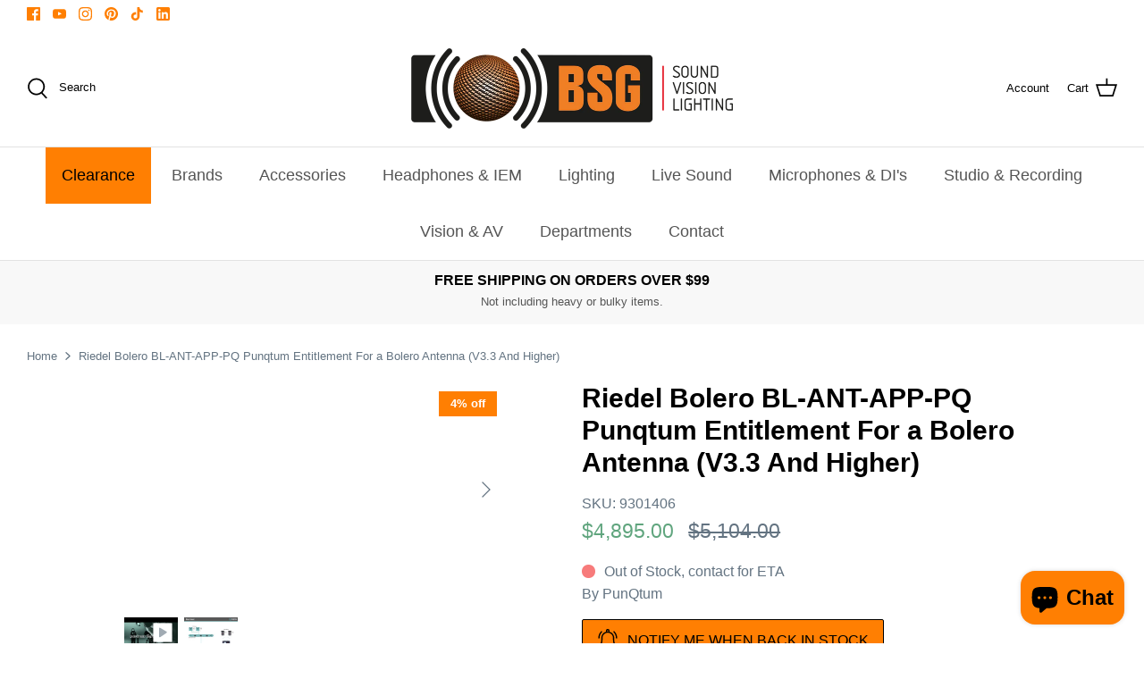

--- FILE ---
content_type: text/html; charset=utf-8
request_url: https://brisound.com.au/products/riedel-bl-and-app-pq-bolero-punqtum-app-v3-3-and-higher
body_size: 39033
content:
<!DOCTYPE html>
<html lang="en">
<head>
<!-- Stock Alerts is generated by Ordersify -->
<style type="text/css">
  
</style>
<style type="text/css">
    
</style>
<script type="text/javascript">
  window.ORDERSIFY_BIS = window.ORDERSIFY_BIS || {};
  window.ORDERSIFY_BIS.template = "product";
  window.ORDERSIFY_BIS.language = "en";
  window.ORDERSIFY_BIS.primary_language = "en";
  window.ORDERSIFY_BIS.variant_inventory = [];
  window.ORDERSIFY_BIS.product_collections = [];
  
    window.ORDERSIFY_BIS.variant_inventory[45241143394453] = {
      inventory_management: "shopify",
      inventory_policy: "deny",
      inventory_quantity: 0
    };
  
  
    window.ORDERSIFY_BIS.product_collections.push({
      id: "321323663509",
    });
  
    window.ORDERSIFY_BIS.product_collections.push({
      id: "311584030869",
    });
  
    window.ORDERSIFY_BIS.product_collections.push({
      id: "287831228565",
    });
  
  window.ORDERSIFY_BIS.shop = "brisbane-sound-group.myshopify.com";
  window.ORDERSIFY_BIS.variant_inventory = [];
  
    window.ORDERSIFY_BIS.variant_inventory[45241143394453] = {
      inventory_management: "shopify",
      inventory_policy: "deny",
      inventory_quantity: 0
    };
  
  
  window.ORDERSIFY_BIS.popupSetting = {
    "is_optin_enable": false,
    "is_preorder": false,
    "is_brand_mark": false,
    "font_family": "Work Sans",
    "is_multiple_language": false,
    "font_size": 14,
    "popup_border_radius": 4,
    "popup_heading_color": "#212b36",
    "popup_text_color": "#212b36",
    "is_message_enable": false,
    "is_sms_enable": false,
    "is_accepts_marketing_enable": false,
    "field_border_radius": 4,
    "popup_button_color": "#ffffff",
    "popup_button_bg_color": "#fca000",
    "is_float_button": true,
    "is_inline_form": false,
    "inline_form_selector": null,
    "inline_form_position": null,
    "float_button_position": "right",
    "float_button_top": 15,
    "float_button_color": "#ffffff",
    "float_button_bg_color": "#fca000",
    "is_inline_button": false,
    "inline_button_color": "#ffffff",
    "inline_button_bg_color": "#212b36",
    "is_push_notification_enable": false,
    "is_overlay_close": false,
    "ignore_collection_ids": "",
    "ignore_product_tags": "",
    "ignore_product_ids": "",
    "is_auto_translation": false,
    "selector": null,
    "selector_position": "right",
    "is_ga": false,
    "is_fp": false,
    "is_fb_checkbox": false,
    "fb_page_id": null,
    "is_pushowl": false
};
  window.ORDERSIFY_BIS.product = {"id":8548247109781,"title":"Riedel Bolero BL-ANT-APP-PQ Punqtum Entitlement For a Bolero Antenna (V3.3 And Higher)","handle":"riedel-bl-and-app-pq-bolero-punqtum-app-v3-3-and-higher","description":"\u003cdiv data-widget_type=\"text-editor.default\" data-element_type=\"widget\" data-id=\"57da355\" class=\"elementor-element elementor-element-57da355 elementor-widget elementor-widget-text-editor\"\u003e\n\u003cdiv class=\"elementor-widget-container\"\u003e\n\u003cp\u003eBolero Connect is a cost-effective solution that integrates PunQtum wired party line intercom with RIEDEL’s award-winning Bolero wireless system. Using the Q210 P speaker station it can be deployed on events of any size. With Bolero Connect, six partyline channels can seamlessly connect the two systems using a single network cable.\u003c\/p\u003e\n\u003c\/div\u003e\n\u003c\/div\u003e\n\u003cdiv data-widget_type=\"text-editor.default\" data-element_type=\"widget\" data-id=\"7f92e77\" class=\"elementor-element elementor-element-7f92e77 elementor-widget elementor-widget-text-editor\"\u003e\n\u003cdiv class=\"elementor-widget-container\"\u003e\n\u003cp\u003eBolero Connect automatically passes channel names between the PunQtum and Bolero systems, eliminating the need for individual labelling within each system. PunQtum’s innovative array of features, including show relay, announce to PA and GPIO connections can automatically be used by Bolero beltpacks when the two systems are used together.\u003c\/p\u003e\n\u003ch4\u003eLESS HARDWARE\u003c\/h4\u003e\n\u003cp\u003eBolero Connect enables a network integration between the PunQtum system and RIEDEL’s Bolero wireless system, eliminating the need for additional hardware.\u003c\/p\u003e\n\u003ch4\u003eQUICK AND EASY\u003c\/h4\u003e\n\u003cp\u003eBolero Connect offers a quick and simple way to expand your system. All you need is Bolero antenna with a PQ license, the Q210 P speaker station and a network connection.\u003c\/p\u003e\n\u003ch4\u003eCOST-EFFECTIVE\u003c\/h4\u003e\n\u003cp\u003eBolero Connect requires a one-time Bolero licence fee, which has to be purchased separately from any hardware.\u003c\/p\u003e\n\u003ch4\u003eEXPANDED COMMUNICATION\u003c\/h4\u003e\n\u003cp\u003eExpand your project team with an additional six channels of partlyline. This makes Bolero Connect ideal for large-scale projects with multiple teams.\u003c\/p\u003e\n\u003ch4\u003eBETTER OVERALL AUDIO QUALITY\u003c\/h4\u003e\n\u003cp\u003eThe digital connection between the two systems is interference-free which offers a better overall audio quality.\u003c\/p\u003e\n\u003c\/div\u003e\n\u003c\/div\u003e\n\u003c!----\u003e","published_at":"2024-07-12T15:37:21+10:00","created_at":"2024-07-12T15:37:21+10:00","vendor":"PunQtum","type":"","tags":["COMMS INT","EVERYTHING"],"price":489500,"price_min":489500,"price_max":489500,"available":false,"price_varies":false,"compare_at_price":510400,"compare_at_price_min":510400,"compare_at_price_max":510400,"compare_at_price_varies":false,"variants":[{"id":45241143394453,"title":"Default Title","option1":"Default Title","option2":null,"option3":null,"sku":"9301406","requires_shipping":true,"taxable":false,"featured_image":null,"available":false,"name":"Riedel Bolero BL-ANT-APP-PQ Punqtum Entitlement For a Bolero Antenna (V3.3 And Higher)","public_title":null,"options":["Default Title"],"price":489500,"weight":0,"compare_at_price":510400,"inventory_management":"shopify","barcode":"","requires_selling_plan":false,"selling_plan_allocations":[]}],"images":["\/\/brisound.com.au\/cdn\/shop\/files\/9310498cf7dd30d82e693127fc1a858524d6896e_bce04a89-f28a-4ec2-a19f-a1f8092ebe2a.jpg?v=1763470751"],"featured_image":"\/\/brisound.com.au\/cdn\/shop\/files\/9310498cf7dd30d82e693127fc1a858524d6896e_bce04a89-f28a-4ec2-a19f-a1f8092ebe2a.jpg?v=1763470751","options":["Title"],"media":[{"alt":null,"id":33527493263509,"position":1,"preview_image":{"aspect_ratio":1.333,"height":360,"width":480,"src":"\/\/brisound.com.au\/cdn\/shop\/files\/preview_images\/hqdefault_7728d3c8-1e44-4ef4-bc99-ce3ac871519e.jpg?v=1720763964"},"aspect_ratio":1.77,"external_id":"BdJGsOD_hJM","host":"youtube","media_type":"external_video"},{"alt":null,"id":36278863954069,"position":2,"preview_image":{"aspect_ratio":1.412,"height":708,"width":1000,"src":"\/\/brisound.com.au\/cdn\/shop\/files\/9310498cf7dd30d82e693127fc1a858524d6896e_bce04a89-f28a-4ec2-a19f-a1f8092ebe2a.jpg?v=1763470751"},"aspect_ratio":1.412,"height":708,"media_type":"image","src":"\/\/brisound.com.au\/cdn\/shop\/files\/9310498cf7dd30d82e693127fc1a858524d6896e_bce04a89-f28a-4ec2-a19f-a1f8092ebe2a.jpg?v=1763470751","width":1000}],"requires_selling_plan":false,"selling_plan_groups":[],"content":"\u003cdiv data-widget_type=\"text-editor.default\" data-element_type=\"widget\" data-id=\"57da355\" class=\"elementor-element elementor-element-57da355 elementor-widget elementor-widget-text-editor\"\u003e\n\u003cdiv class=\"elementor-widget-container\"\u003e\n\u003cp\u003eBolero Connect is a cost-effective solution that integrates PunQtum wired party line intercom with RIEDEL’s award-winning Bolero wireless system. Using the Q210 P speaker station it can be deployed on events of any size. With Bolero Connect, six partyline channels can seamlessly connect the two systems using a single network cable.\u003c\/p\u003e\n\u003c\/div\u003e\n\u003c\/div\u003e\n\u003cdiv data-widget_type=\"text-editor.default\" data-element_type=\"widget\" data-id=\"7f92e77\" class=\"elementor-element elementor-element-7f92e77 elementor-widget elementor-widget-text-editor\"\u003e\n\u003cdiv class=\"elementor-widget-container\"\u003e\n\u003cp\u003eBolero Connect automatically passes channel names between the PunQtum and Bolero systems, eliminating the need for individual labelling within each system. PunQtum’s innovative array of features, including show relay, announce to PA and GPIO connections can automatically be used by Bolero beltpacks when the two systems are used together.\u003c\/p\u003e\n\u003ch4\u003eLESS HARDWARE\u003c\/h4\u003e\n\u003cp\u003eBolero Connect enables a network integration between the PunQtum system and RIEDEL’s Bolero wireless system, eliminating the need for additional hardware.\u003c\/p\u003e\n\u003ch4\u003eQUICK AND EASY\u003c\/h4\u003e\n\u003cp\u003eBolero Connect offers a quick and simple way to expand your system. All you need is Bolero antenna with a PQ license, the Q210 P speaker station and a network connection.\u003c\/p\u003e\n\u003ch4\u003eCOST-EFFECTIVE\u003c\/h4\u003e\n\u003cp\u003eBolero Connect requires a one-time Bolero licence fee, which has to be purchased separately from any hardware.\u003c\/p\u003e\n\u003ch4\u003eEXPANDED COMMUNICATION\u003c\/h4\u003e\n\u003cp\u003eExpand your project team with an additional six channels of partlyline. This makes Bolero Connect ideal for large-scale projects with multiple teams.\u003c\/p\u003e\n\u003ch4\u003eBETTER OVERALL AUDIO QUALITY\u003c\/h4\u003e\n\u003cp\u003eThe digital connection between the two systems is interference-free which offers a better overall audio quality.\u003c\/p\u003e\n\u003c\/div\u003e\n\u003c\/div\u003e\n\u003c!----\u003e"};
  window.ORDERSIFY_BIS.currentVariant = {"id":45241143394453,"title":"Default Title","option1":"Default Title","option2":null,"option3":null,"sku":"9301406","requires_shipping":true,"taxable":false,"featured_image":null,"available":false,"name":"Riedel Bolero BL-ANT-APP-PQ Punqtum Entitlement For a Bolero Antenna (V3.3 And Higher)","public_title":null,"options":["Default Title"],"price":489500,"weight":0,"compare_at_price":510400,"inventory_management":"shopify","barcode":"","requires_selling_plan":false,"selling_plan_allocations":[]};
  window.ORDERSIFY_BIS.stockRemainingSetting = {
    "status": false,
    "selector": "#osf_stock_remaining",
    "selector_position": "inside",
    "font_family": "Lato",
    "font_size": 13,
    "content": "Low stock! Only {{ quantity }} items left!",
    "display_quantity": 100
};
  
    window.ORDERSIFY_BIS.translations = {
    "en": {
        "inline_button_text": "Notify when available",
        "float_button_text": "Notify when available",
        "popup_heading": "Notify me when available",
        "popup_description": "We will send you a notification as soon as this product is available again.",
        "popup_button_text": "Notify me",
        "popup_note": "We respect your privacy and don't share your email with anybody.",
        "field_email_placeholder": "eg. username@example.com",
        "field_message_placeholder": "Tell something about your requirements to shop",
        "success_text": "You subscribed notification successfully",
        "required_email": "Your email is required",
        "invalid_email": "Your email is invalid",
        "invalid_message": "Your message must be less then 255 characters",
        "push_notification_message": "Receive via web notification",
        "low_stock_content": "Low stock! Only {{ quantity }} items left!",
        "optin_message": null,
        "please_agree": null
    }
};
  
</script>

<!-- End of Stock Alerts is generated by Ordersify -->
  <meta name="google-site-verification" content="MWX2HcEHSzKNHKXitbwbeZF-p4vd9_0zAGYg63SIxDE" />
  <!-- Symmetry 5.0.1 -->

  <link rel="preload" href="//brisound.com.au/cdn/shop/t/11/assets/styles.css?v=62945825047189591081765159142" as="style">
  <meta charset="utf-8" />
<meta name="viewport" content="width=device-width,initial-scale=1.0" />
<meta http-equiv="X-UA-Compatible" content="IE=edge">

<link rel="preconnect" href="https://cdn.shopify.com" crossorigin>
<link rel="preconnect" href="https://fonts.shopify.com" crossorigin>
<link rel="preconnect" href="https://monorail-edge.shopifysvc.com"><link rel="preload" href="//brisound.com.au/cdn/shop/t/11/assets/vendor.js?v=93785879233572968171645076849" as="script">
<link rel="preload" href="//brisound.com.au/cdn/shop/t/11/assets/theme.js?v=80565587857492335771645593685" as="script"><link rel="canonical" href="https://brisound.com.au/products/riedel-bl-and-app-pq-bolero-punqtum-app-v3-3-and-higher" /><link rel="shortcut icon" href="//brisound.com.au/cdn/shop/files/shoplogo12.png?v=1649464953" type="image/png" /><meta name="description" content="Bolero Connect is a cost-effective solution that integrates PunQtum wired party line intercom with RIEDEL’s award-winning Bolero wireless system. Using the Q210 P speaker station it can be deployed on events of any size. With Bolero Connect, six partyline channels can seamlessly connect the two systems using a single n">
  <meta name="theme-color" content="#ff7f02">

  <title>
    Riedel Bolero BL-ANT-APP-PQ Punqtum Entitlement For a Bolero Antenna ( &ndash; Brisbane Sound Group
  </title>

  <meta property="og:site_name" content="Brisbane Sound Group">
<meta property="og:url" content="https://brisound.com.au/products/riedel-bl-and-app-pq-bolero-punqtum-app-v3-3-and-higher">
<meta property="og:title" content="Riedel Bolero BL-ANT-APP-PQ Punqtum Entitlement For a Bolero Antenna (">
<meta property="og:type" content="product">
<meta property="og:description" content="Bolero Connect is a cost-effective solution that integrates PunQtum wired party line intercom with RIEDEL’s award-winning Bolero wireless system. Using the Q210 P speaker station it can be deployed on events of any size. With Bolero Connect, six partyline channels can seamlessly connect the two systems using a single n"><meta property="og:image" content="http://brisound.com.au/cdn/shop/files/preview_images/hqdefault_7728d3c8-1e44-4ef4-bc99-ce3ac871519e_1200x1200.jpg?v=1720763964">
  <meta property="og:image:secure_url" content="https://brisound.com.au/cdn/shop/files/preview_images/hqdefault_7728d3c8-1e44-4ef4-bc99-ce3ac871519e_1200x1200.jpg?v=1720763964">
  <meta property="og:image:width" content="480">
  <meta property="og:image:height" content="360"><meta property="og:price:amount" content="4,895.00">
  <meta property="og:price:currency" content="AUD"><meta name="twitter:card" content="summary_large_image">
<meta name="twitter:title" content="Riedel Bolero BL-ANT-APP-PQ Punqtum Entitlement For a Bolero Antenna (">
<meta name="twitter:description" content="Bolero Connect is a cost-effective solution that integrates PunQtum wired party line intercom with RIEDEL’s award-winning Bolero wireless system. Using the Q210 P speaker station it can be deployed on events of any size. With Bolero Connect, six partyline channels can seamlessly connect the two systems using a single n">


  <link href="//brisound.com.au/cdn/shop/t/11/assets/styles.css?v=62945825047189591081765159142" rel="stylesheet" type="text/css" media="all" />

  <script>
    window.theme = window.theme || {};
    theme.money_format = "${{amount}}";
    theme.strings = {
      previous: "Previous",
      next: "Next",
      addressError: "Error looking up that address",
      addressNoResults: "No results for that address",
      addressQueryLimit: "You have exceeded the Google API usage limit. Consider upgrading to a \u003ca href=\"https:\/\/developers.google.com\/maps\/premium\/usage-limits\"\u003ePremium Plan\u003c\/a\u003e.",
      authError: "There was a problem authenticating your Google Maps API Key.",
      icon_labels_left: "Left",
      icon_labels_right: "Right",
      icon_labels_down: "Down",
      icon_labels_close: "Close",
      icon_labels_plus: "Plus",
      cart_terms_confirmation: "You must agree to the terms and conditions before continuing.",
      products_listing_from: "From",
      layout_live_search_see_all: "See all results",
      products_product_add_to_cart: "Add to Cart",
      products_variant_no_stock: "Sold Out",
      products_variant_non_existent: "Unavailable",
      onlyXLeft: "[[ quantity ]] in stock",
      products_product_unit_price_separator: " \/ ",
      general_navigation_menu_toggle_aria_label: "Toggle menu",
      general_accessibility_labels_close: "Close",
      products_added_notification_title: "Just added",
      products_added_notification_item: "Item",
      products_added_notification_unit_price: "Item price",
      products_added_notification_quantity: "Qty",
      products_added_notification_total_price: "Total price",
      products_added_notification_shipping_note: "Excl. shipping",
      products_added_notification_keep_shopping: "Keep Shopping",
      products_added_notification_cart: "Cart",
      products_product_adding_to_cart: "Adding",
      products_product_added_to_cart: "Added to cart",
      products_product_unit_price_separator: " \/ ",
      products_added_notification_subtotal: "Subtotal",
      products_labels_sold_out: "Accepting Orders",
      products_labels_sale: "Sale",
      products_labels_percent_reduction: "[[ amount ]]% off",
      products_labels_value_reduction_html: "[[ amount ]] off",
      products_product_preorder: "Pre-order",
      general_quick_search_pages: "Pages",
      general_quick_search_no_results: "Sorry, we couldn\u0026#39;t find any results",
      collections_general_see_all_subcollections: "See all..."
    };
    theme.routes = {
      search_url: '/search',
      cart_url: '/cart',
      cart_add_url: '/cart/add',
      cart_change_url: '/cart/change'
    };
    theme.settings = {
      cart_type: "drawer",
      quickbuy_style: "button"
    };
    document.documentElement.classList.add('js');
  </script>

  <script>window.performance && window.performance.mark && window.performance.mark('shopify.content_for_header.start');</script><meta name="google-site-verification" content="Rwgay0NkVQTXXtO1HygRLi4bPXfdl1jPlbV4nKMbnHo">
<meta name="google-site-verification" content="Z1EsJiGxSA0GW0CF6PorqNRIZlJpJXxzdorSst2mFKs">
<meta name="facebook-domain-verification" content="5q6gunnacyd5gaxvaymf6u5fc800ee">
<meta name="facebook-domain-verification" content="0gs326hfmmz99vzqpvbmttzfnlz5ye">
<meta id="shopify-digital-wallet" name="shopify-digital-wallet" content="/59459797141/digital_wallets/dialog">
<meta name="shopify-checkout-api-token" content="05799977629bf5bc8ab50b1aef3be1f8">
<meta id="in-context-paypal-metadata" data-shop-id="59459797141" data-venmo-supported="false" data-environment="production" data-locale="en_US" data-paypal-v4="true" data-currency="AUD">
<link rel="alternate" type="application/json+oembed" href="https://brisound.com.au/products/riedel-bl-and-app-pq-bolero-punqtum-app-v3-3-and-higher.oembed">
<script async="async" src="/checkouts/internal/preloads.js?locale=en-AU"></script>
<link rel="preconnect" href="https://shop.app" crossorigin="anonymous">
<script async="async" src="https://shop.app/checkouts/internal/preloads.js?locale=en-AU&shop_id=59459797141" crossorigin="anonymous"></script>
<script id="apple-pay-shop-capabilities" type="application/json">{"shopId":59459797141,"countryCode":"AU","currencyCode":"AUD","merchantCapabilities":["supports3DS"],"merchantId":"gid:\/\/shopify\/Shop\/59459797141","merchantName":"Brisbane Sound Group","requiredBillingContactFields":["postalAddress","email","phone"],"requiredShippingContactFields":["postalAddress","email","phone"],"shippingType":"shipping","supportedNetworks":["visa","masterCard","amex","jcb"],"total":{"type":"pending","label":"Brisbane Sound Group","amount":"1.00"},"shopifyPaymentsEnabled":true,"supportsSubscriptions":true}</script>
<script id="shopify-features" type="application/json">{"accessToken":"05799977629bf5bc8ab50b1aef3be1f8","betas":["rich-media-storefront-analytics"],"domain":"brisound.com.au","predictiveSearch":true,"shopId":59459797141,"locale":"en"}</script>
<script>var Shopify = Shopify || {};
Shopify.shop = "brisbane-sound-group.myshopify.com";
Shopify.locale = "en";
Shopify.currency = {"active":"AUD","rate":"1.0"};
Shopify.country = "AU";
Shopify.theme = {"name":"Live Symmetry TH-17-Feb-2022","id":129019412629,"schema_name":"Symmetry","schema_version":"5.0.1","theme_store_id":568,"role":"main"};
Shopify.theme.handle = "null";
Shopify.theme.style = {"id":null,"handle":null};
Shopify.cdnHost = "brisound.com.au/cdn";
Shopify.routes = Shopify.routes || {};
Shopify.routes.root = "/";</script>
<script type="module">!function(o){(o.Shopify=o.Shopify||{}).modules=!0}(window);</script>
<script>!function(o){function n(){var o=[];function n(){o.push(Array.prototype.slice.apply(arguments))}return n.q=o,n}var t=o.Shopify=o.Shopify||{};t.loadFeatures=n(),t.autoloadFeatures=n()}(window);</script>
<script>
  window.ShopifyPay = window.ShopifyPay || {};
  window.ShopifyPay.apiHost = "shop.app\/pay";
  window.ShopifyPay.redirectState = null;
</script>
<script id="shop-js-analytics" type="application/json">{"pageType":"product"}</script>
<script defer="defer" async type="module" src="//brisound.com.au/cdn/shopifycloud/shop-js/modules/v2/client.init-shop-cart-sync_BT-GjEfc.en.esm.js"></script>
<script defer="defer" async type="module" src="//brisound.com.au/cdn/shopifycloud/shop-js/modules/v2/chunk.common_D58fp_Oc.esm.js"></script>
<script defer="defer" async type="module" src="//brisound.com.au/cdn/shopifycloud/shop-js/modules/v2/chunk.modal_xMitdFEc.esm.js"></script>
<script type="module">
  await import("//brisound.com.au/cdn/shopifycloud/shop-js/modules/v2/client.init-shop-cart-sync_BT-GjEfc.en.esm.js");
await import("//brisound.com.au/cdn/shopifycloud/shop-js/modules/v2/chunk.common_D58fp_Oc.esm.js");
await import("//brisound.com.au/cdn/shopifycloud/shop-js/modules/v2/chunk.modal_xMitdFEc.esm.js");

  window.Shopify.SignInWithShop?.initShopCartSync?.({"fedCMEnabled":true,"windoidEnabled":true});

</script>
<script>
  window.Shopify = window.Shopify || {};
  if (!window.Shopify.featureAssets) window.Shopify.featureAssets = {};
  window.Shopify.featureAssets['shop-js'] = {"shop-cart-sync":["modules/v2/client.shop-cart-sync_DZOKe7Ll.en.esm.js","modules/v2/chunk.common_D58fp_Oc.esm.js","modules/v2/chunk.modal_xMitdFEc.esm.js"],"init-fed-cm":["modules/v2/client.init-fed-cm_B6oLuCjv.en.esm.js","modules/v2/chunk.common_D58fp_Oc.esm.js","modules/v2/chunk.modal_xMitdFEc.esm.js"],"shop-cash-offers":["modules/v2/client.shop-cash-offers_D2sdYoxE.en.esm.js","modules/v2/chunk.common_D58fp_Oc.esm.js","modules/v2/chunk.modal_xMitdFEc.esm.js"],"shop-login-button":["modules/v2/client.shop-login-button_QeVjl5Y3.en.esm.js","modules/v2/chunk.common_D58fp_Oc.esm.js","modules/v2/chunk.modal_xMitdFEc.esm.js"],"pay-button":["modules/v2/client.pay-button_DXTOsIq6.en.esm.js","modules/v2/chunk.common_D58fp_Oc.esm.js","modules/v2/chunk.modal_xMitdFEc.esm.js"],"shop-button":["modules/v2/client.shop-button_DQZHx9pm.en.esm.js","modules/v2/chunk.common_D58fp_Oc.esm.js","modules/v2/chunk.modal_xMitdFEc.esm.js"],"avatar":["modules/v2/client.avatar_BTnouDA3.en.esm.js"],"init-windoid":["modules/v2/client.init-windoid_CR1B-cfM.en.esm.js","modules/v2/chunk.common_D58fp_Oc.esm.js","modules/v2/chunk.modal_xMitdFEc.esm.js"],"init-shop-for-new-customer-accounts":["modules/v2/client.init-shop-for-new-customer-accounts_C_vY_xzh.en.esm.js","modules/v2/client.shop-login-button_QeVjl5Y3.en.esm.js","modules/v2/chunk.common_D58fp_Oc.esm.js","modules/v2/chunk.modal_xMitdFEc.esm.js"],"init-shop-email-lookup-coordinator":["modules/v2/client.init-shop-email-lookup-coordinator_BI7n9ZSv.en.esm.js","modules/v2/chunk.common_D58fp_Oc.esm.js","modules/v2/chunk.modal_xMitdFEc.esm.js"],"init-shop-cart-sync":["modules/v2/client.init-shop-cart-sync_BT-GjEfc.en.esm.js","modules/v2/chunk.common_D58fp_Oc.esm.js","modules/v2/chunk.modal_xMitdFEc.esm.js"],"shop-toast-manager":["modules/v2/client.shop-toast-manager_DiYdP3xc.en.esm.js","modules/v2/chunk.common_D58fp_Oc.esm.js","modules/v2/chunk.modal_xMitdFEc.esm.js"],"init-customer-accounts":["modules/v2/client.init-customer-accounts_D9ZNqS-Q.en.esm.js","modules/v2/client.shop-login-button_QeVjl5Y3.en.esm.js","modules/v2/chunk.common_D58fp_Oc.esm.js","modules/v2/chunk.modal_xMitdFEc.esm.js"],"init-customer-accounts-sign-up":["modules/v2/client.init-customer-accounts-sign-up_iGw4briv.en.esm.js","modules/v2/client.shop-login-button_QeVjl5Y3.en.esm.js","modules/v2/chunk.common_D58fp_Oc.esm.js","modules/v2/chunk.modal_xMitdFEc.esm.js"],"shop-follow-button":["modules/v2/client.shop-follow-button_CqMgW2wH.en.esm.js","modules/v2/chunk.common_D58fp_Oc.esm.js","modules/v2/chunk.modal_xMitdFEc.esm.js"],"checkout-modal":["modules/v2/client.checkout-modal_xHeaAweL.en.esm.js","modules/v2/chunk.common_D58fp_Oc.esm.js","modules/v2/chunk.modal_xMitdFEc.esm.js"],"shop-login":["modules/v2/client.shop-login_D91U-Q7h.en.esm.js","modules/v2/chunk.common_D58fp_Oc.esm.js","modules/v2/chunk.modal_xMitdFEc.esm.js"],"lead-capture":["modules/v2/client.lead-capture_BJmE1dJe.en.esm.js","modules/v2/chunk.common_D58fp_Oc.esm.js","modules/v2/chunk.modal_xMitdFEc.esm.js"],"payment-terms":["modules/v2/client.payment-terms_Ci9AEqFq.en.esm.js","modules/v2/chunk.common_D58fp_Oc.esm.js","modules/v2/chunk.modal_xMitdFEc.esm.js"]};
</script>
<script>(function() {
  var isLoaded = false;
  function asyncLoad() {
    if (isLoaded) return;
    isLoaded = true;
    var urls = ["https:\/\/assets1.adroll.com\/shopify\/latest\/j\/shopify_rolling_bootstrap_v2.js?adroll_adv_id=76DB53B5C5CYHHHZPUPI3T\u0026adroll_pix_id=KXRJKFU2PNFIZM3Z4NDGZF\u0026shop=brisbane-sound-group.myshopify.com"];
    for (var i = 0; i < urls.length; i++) {
      var s = document.createElement('script');
      s.type = 'text/javascript';
      s.async = true;
      s.src = urls[i];
      var x = document.getElementsByTagName('script')[0];
      x.parentNode.insertBefore(s, x);
    }
  };
  if(window.attachEvent) {
    window.attachEvent('onload', asyncLoad);
  } else {
    window.addEventListener('load', asyncLoad, false);
  }
})();</script>
<script id="__st">var __st={"a":59459797141,"offset":36000,"reqid":"276e93ec-167d-4687-bf16-e0306c5b74c8-1769104398","pageurl":"brisound.com.au\/products\/riedel-bl-and-app-pq-bolero-punqtum-app-v3-3-and-higher","u":"b8183d6fc55b","p":"product","rtyp":"product","rid":8548247109781};</script>
<script>window.ShopifyPaypalV4VisibilityTracking = true;</script>
<script id="captcha-bootstrap">!function(){'use strict';const t='contact',e='account',n='new_comment',o=[[t,t],['blogs',n],['comments',n],[t,'customer']],c=[[e,'customer_login'],[e,'guest_login'],[e,'recover_customer_password'],[e,'create_customer']],r=t=>t.map((([t,e])=>`form[action*='/${t}']:not([data-nocaptcha='true']) input[name='form_type'][value='${e}']`)).join(','),a=t=>()=>t?[...document.querySelectorAll(t)].map((t=>t.form)):[];function s(){const t=[...o],e=r(t);return a(e)}const i='password',u='form_key',d=['recaptcha-v3-token','g-recaptcha-response','h-captcha-response',i],f=()=>{try{return window.sessionStorage}catch{return}},m='__shopify_v',_=t=>t.elements[u];function p(t,e,n=!1){try{const o=window.sessionStorage,c=JSON.parse(o.getItem(e)),{data:r}=function(t){const{data:e,action:n}=t;return t[m]||n?{data:e,action:n}:{data:t,action:n}}(c);for(const[e,n]of Object.entries(r))t.elements[e]&&(t.elements[e].value=n);n&&o.removeItem(e)}catch(o){console.error('form repopulation failed',{error:o})}}const l='form_type',E='cptcha';function T(t){t.dataset[E]=!0}const w=window,h=w.document,L='Shopify',v='ce_forms',y='captcha';let A=!1;((t,e)=>{const n=(g='f06e6c50-85a8-45c8-87d0-21a2b65856fe',I='https://cdn.shopify.com/shopifycloud/storefront-forms-hcaptcha/ce_storefront_forms_captcha_hcaptcha.v1.5.2.iife.js',D={infoText:'Protected by hCaptcha',privacyText:'Privacy',termsText:'Terms'},(t,e,n)=>{const o=w[L][v],c=o.bindForm;if(c)return c(t,g,e,D).then(n);var r;o.q.push([[t,g,e,D],n]),r=I,A||(h.body.append(Object.assign(h.createElement('script'),{id:'captcha-provider',async:!0,src:r})),A=!0)});var g,I,D;w[L]=w[L]||{},w[L][v]=w[L][v]||{},w[L][v].q=[],w[L][y]=w[L][y]||{},w[L][y].protect=function(t,e){n(t,void 0,e),T(t)},Object.freeze(w[L][y]),function(t,e,n,w,h,L){const[v,y,A,g]=function(t,e,n){const i=e?o:[],u=t?c:[],d=[...i,...u],f=r(d),m=r(i),_=r(d.filter((([t,e])=>n.includes(e))));return[a(f),a(m),a(_),s()]}(w,h,L),I=t=>{const e=t.target;return e instanceof HTMLFormElement?e:e&&e.form},D=t=>v().includes(t);t.addEventListener('submit',(t=>{const e=I(t);if(!e)return;const n=D(e)&&!e.dataset.hcaptchaBound&&!e.dataset.recaptchaBound,o=_(e),c=g().includes(e)&&(!o||!o.value);(n||c)&&t.preventDefault(),c&&!n&&(function(t){try{if(!f())return;!function(t){const e=f();if(!e)return;const n=_(t);if(!n)return;const o=n.value;o&&e.removeItem(o)}(t);const e=Array.from(Array(32),(()=>Math.random().toString(36)[2])).join('');!function(t,e){_(t)||t.append(Object.assign(document.createElement('input'),{type:'hidden',name:u})),t.elements[u].value=e}(t,e),function(t,e){const n=f();if(!n)return;const o=[...t.querySelectorAll(`input[type='${i}']`)].map((({name:t})=>t)),c=[...d,...o],r={};for(const[a,s]of new FormData(t).entries())c.includes(a)||(r[a]=s);n.setItem(e,JSON.stringify({[m]:1,action:t.action,data:r}))}(t,e)}catch(e){console.error('failed to persist form',e)}}(e),e.submit())}));const S=(t,e)=>{t&&!t.dataset[E]&&(n(t,e.some((e=>e===t))),T(t))};for(const o of['focusin','change'])t.addEventListener(o,(t=>{const e=I(t);D(e)&&S(e,y())}));const B=e.get('form_key'),M=e.get(l),P=B&&M;t.addEventListener('DOMContentLoaded',(()=>{const t=y();if(P)for(const e of t)e.elements[l].value===M&&p(e,B);[...new Set([...A(),...v().filter((t=>'true'===t.dataset.shopifyCaptcha))])].forEach((e=>S(e,t)))}))}(h,new URLSearchParams(w.location.search),n,t,e,['guest_login'])})(!0,!0)}();</script>
<script integrity="sha256-4kQ18oKyAcykRKYeNunJcIwy7WH5gtpwJnB7kiuLZ1E=" data-source-attribution="shopify.loadfeatures" defer="defer" src="//brisound.com.au/cdn/shopifycloud/storefront/assets/storefront/load_feature-a0a9edcb.js" crossorigin="anonymous"></script>
<script crossorigin="anonymous" defer="defer" src="//brisound.com.au/cdn/shopifycloud/storefront/assets/shopify_pay/storefront-65b4c6d7.js?v=20250812"></script>
<script data-source-attribution="shopify.dynamic_checkout.dynamic.init">var Shopify=Shopify||{};Shopify.PaymentButton=Shopify.PaymentButton||{isStorefrontPortableWallets:!0,init:function(){window.Shopify.PaymentButton.init=function(){};var t=document.createElement("script");t.src="https://brisound.com.au/cdn/shopifycloud/portable-wallets/latest/portable-wallets.en.js",t.type="module",document.head.appendChild(t)}};
</script>
<script data-source-attribution="shopify.dynamic_checkout.buyer_consent">
  function portableWalletsHideBuyerConsent(e){var t=document.getElementById("shopify-buyer-consent"),n=document.getElementById("shopify-subscription-policy-button");t&&n&&(t.classList.add("hidden"),t.setAttribute("aria-hidden","true"),n.removeEventListener("click",e))}function portableWalletsShowBuyerConsent(e){var t=document.getElementById("shopify-buyer-consent"),n=document.getElementById("shopify-subscription-policy-button");t&&n&&(t.classList.remove("hidden"),t.removeAttribute("aria-hidden"),n.addEventListener("click",e))}window.Shopify?.PaymentButton&&(window.Shopify.PaymentButton.hideBuyerConsent=portableWalletsHideBuyerConsent,window.Shopify.PaymentButton.showBuyerConsent=portableWalletsShowBuyerConsent);
</script>
<script data-source-attribution="shopify.dynamic_checkout.cart.bootstrap">document.addEventListener("DOMContentLoaded",(function(){function t(){return document.querySelector("shopify-accelerated-checkout-cart, shopify-accelerated-checkout")}if(t())Shopify.PaymentButton.init();else{new MutationObserver((function(e,n){t()&&(Shopify.PaymentButton.init(),n.disconnect())})).observe(document.body,{childList:!0,subtree:!0})}}));
</script>
<link id="shopify-accelerated-checkout-styles" rel="stylesheet" media="screen" href="https://brisound.com.au/cdn/shopifycloud/portable-wallets/latest/accelerated-checkout-backwards-compat.css" crossorigin="anonymous">
<style id="shopify-accelerated-checkout-cart">
        #shopify-buyer-consent {
  margin-top: 1em;
  display: inline-block;
  width: 100%;
}

#shopify-buyer-consent.hidden {
  display: none;
}

#shopify-subscription-policy-button {
  background: none;
  border: none;
  padding: 0;
  text-decoration: underline;
  font-size: inherit;
  cursor: pointer;
}

#shopify-subscription-policy-button::before {
  box-shadow: none;
}

      </style>
<script id="sections-script" data-sections="product-recommendations" defer="defer" src="//brisound.com.au/cdn/shop/t/11/compiled_assets/scripts.js?v=6632"></script>
<script>window.performance && window.performance.mark && window.performance.mark('shopify.content_for_header.end');</script>
<script src="//brisound.com.au/cdn/shop/t/11/assets/ets_cf_config.js?v=177413205988350203301650924870" type="text/javascript"></script>


    <style>
.navigation .navigation__tier-1 > .navigation__item > a[href="/collections/open-box-deals"] {
    background-color: #FF7F02 !important;
    color: black !important;
}
      .navigation .navigation__tier-1 > .navigation__item > a[href="/collections/eofy"] {
    background-color: #FF7F02 !important;
    color: black !important;
}
      .navigation .navigation__tier-1 > .navigation__item > a[href="/pages/eofy"] {
    background-color: #02346B !important;
    color: #FF7F02 !important;
}
      .navigation .navigation__tier-1 > .navigation__item > a[href="/pages/black-friday-sale"] {
    background-color: #000000 !important;
    color: #FF7F02 !important;
}
</style>

  
<!-- BEGIN app block: shopify://apps/contact-form-ultimate/blocks/app-embed-block/7f36c127-5e2b-4909-bcc7-2631483e37a4 --><div id="etsCfAppEmbedBlock" style="display: none;"></div>
<!-- BEGIN app snippet: app-embed-block-snippet --><script type="text/javascript">
    var ETS_CF_INIT = 1;
    var ETS_CF_CUSTOMER_EMAIL = "";
    var ETS_CF_CUSTOMER_PHONE = "";
    var ETS_CF_CUSTOMER_ADDRESS = [];
</script><!-- END app snippet -->

<!-- END app block --><!-- BEGIN app block: shopify://apps/xo-insert-code/blocks/insert-code-header/72017b12-3679-442e-b23c-5c62460717f5 --><!-- XO-InsertCode Header -->


<!-- Google Tag Manager -->
<script>(function(w,d,s,l,i){w[l]=w[l]||[];w[l].push({'gtm.start':
new Date().getTime(),event:'gtm.js'});var f=d.getElementsByTagName(s)[0],
j=d.createElement(s),dl=l!='dataLayer'?'&l='+l:'';j.async=true;j.src=
'https://www.googletagmanager.com/gtm.js?id='+i+dl;f.parentNode.insertBefore(j,f);
})(window,document,'script','dataLayer','GTM-KF5FDVPS');</script>
<!-- End Google Tag Manager -->
  
<!-- End: XO-InsertCode Header -->


<!-- END app block --><script src="https://cdn.shopify.com/extensions/41c60660-0d97-4227-b8c7-9965bd052cb1/contact-form-ultimate-13/assets/app-ets-cf-embed.js" type="text/javascript" defer="defer"></script>
<link href="https://cdn.shopify.com/extensions/41c60660-0d97-4227-b8c7-9965bd052cb1/contact-form-ultimate-13/assets/app-ets-cf-embed.css" rel="stylesheet" type="text/css" media="all">
<script src="https://cdn.shopify.com/extensions/e8878072-2f6b-4e89-8082-94b04320908d/inbox-1254/assets/inbox-chat-loader.js" type="text/javascript" defer="defer"></script>
<script src="https://cdn.shopify.com/extensions/019bc5da-5ba6-7e9a-9888-a6222a70d7c3/js-client-214/assets/pushowl-shopify.js" type="text/javascript" defer="defer"></script>
<link href="https://monorail-edge.shopifysvc.com" rel="dns-prefetch">
<script>(function(){if ("sendBeacon" in navigator && "performance" in window) {try {var session_token_from_headers = performance.getEntriesByType('navigation')[0].serverTiming.find(x => x.name == '_s').description;} catch {var session_token_from_headers = undefined;}var session_cookie_matches = document.cookie.match(/_shopify_s=([^;]*)/);var session_token_from_cookie = session_cookie_matches && session_cookie_matches.length === 2 ? session_cookie_matches[1] : "";var session_token = session_token_from_headers || session_token_from_cookie || "";function handle_abandonment_event(e) {var entries = performance.getEntries().filter(function(entry) {return /monorail-edge.shopifysvc.com/.test(entry.name);});if (!window.abandonment_tracked && entries.length === 0) {window.abandonment_tracked = true;var currentMs = Date.now();var navigation_start = performance.timing.navigationStart;var payload = {shop_id: 59459797141,url: window.location.href,navigation_start,duration: currentMs - navigation_start,session_token,page_type: "product"};window.navigator.sendBeacon("https://monorail-edge.shopifysvc.com/v1/produce", JSON.stringify({schema_id: "online_store_buyer_site_abandonment/1.1",payload: payload,metadata: {event_created_at_ms: currentMs,event_sent_at_ms: currentMs}}));}}window.addEventListener('pagehide', handle_abandonment_event);}}());</script>
<script id="web-pixels-manager-setup">(function e(e,d,r,n,o){if(void 0===o&&(o={}),!Boolean(null===(a=null===(i=window.Shopify)||void 0===i?void 0:i.analytics)||void 0===a?void 0:a.replayQueue)){var i,a;window.Shopify=window.Shopify||{};var t=window.Shopify;t.analytics=t.analytics||{};var s=t.analytics;s.replayQueue=[],s.publish=function(e,d,r){return s.replayQueue.push([e,d,r]),!0};try{self.performance.mark("wpm:start")}catch(e){}var l=function(){var e={modern:/Edge?\/(1{2}[4-9]|1[2-9]\d|[2-9]\d{2}|\d{4,})\.\d+(\.\d+|)|Firefox\/(1{2}[4-9]|1[2-9]\d|[2-9]\d{2}|\d{4,})\.\d+(\.\d+|)|Chrom(ium|e)\/(9{2}|\d{3,})\.\d+(\.\d+|)|(Maci|X1{2}).+ Version\/(15\.\d+|(1[6-9]|[2-9]\d|\d{3,})\.\d+)([,.]\d+|)( \(\w+\)|)( Mobile\/\w+|) Safari\/|Chrome.+OPR\/(9{2}|\d{3,})\.\d+\.\d+|(CPU[ +]OS|iPhone[ +]OS|CPU[ +]iPhone|CPU IPhone OS|CPU iPad OS)[ +]+(15[._]\d+|(1[6-9]|[2-9]\d|\d{3,})[._]\d+)([._]\d+|)|Android:?[ /-](13[3-9]|1[4-9]\d|[2-9]\d{2}|\d{4,})(\.\d+|)(\.\d+|)|Android.+Firefox\/(13[5-9]|1[4-9]\d|[2-9]\d{2}|\d{4,})\.\d+(\.\d+|)|Android.+Chrom(ium|e)\/(13[3-9]|1[4-9]\d|[2-9]\d{2}|\d{4,})\.\d+(\.\d+|)|SamsungBrowser\/([2-9]\d|\d{3,})\.\d+/,legacy:/Edge?\/(1[6-9]|[2-9]\d|\d{3,})\.\d+(\.\d+|)|Firefox\/(5[4-9]|[6-9]\d|\d{3,})\.\d+(\.\d+|)|Chrom(ium|e)\/(5[1-9]|[6-9]\d|\d{3,})\.\d+(\.\d+|)([\d.]+$|.*Safari\/(?![\d.]+ Edge\/[\d.]+$))|(Maci|X1{2}).+ Version\/(10\.\d+|(1[1-9]|[2-9]\d|\d{3,})\.\d+)([,.]\d+|)( \(\w+\)|)( Mobile\/\w+|) Safari\/|Chrome.+OPR\/(3[89]|[4-9]\d|\d{3,})\.\d+\.\d+|(CPU[ +]OS|iPhone[ +]OS|CPU[ +]iPhone|CPU IPhone OS|CPU iPad OS)[ +]+(10[._]\d+|(1[1-9]|[2-9]\d|\d{3,})[._]\d+)([._]\d+|)|Android:?[ /-](13[3-9]|1[4-9]\d|[2-9]\d{2}|\d{4,})(\.\d+|)(\.\d+|)|Mobile Safari.+OPR\/([89]\d|\d{3,})\.\d+\.\d+|Android.+Firefox\/(13[5-9]|1[4-9]\d|[2-9]\d{2}|\d{4,})\.\d+(\.\d+|)|Android.+Chrom(ium|e)\/(13[3-9]|1[4-9]\d|[2-9]\d{2}|\d{4,})\.\d+(\.\d+|)|Android.+(UC? ?Browser|UCWEB|U3)[ /]?(15\.([5-9]|\d{2,})|(1[6-9]|[2-9]\d|\d{3,})\.\d+)\.\d+|SamsungBrowser\/(5\.\d+|([6-9]|\d{2,})\.\d+)|Android.+MQ{2}Browser\/(14(\.(9|\d{2,})|)|(1[5-9]|[2-9]\d|\d{3,})(\.\d+|))(\.\d+|)|K[Aa][Ii]OS\/(3\.\d+|([4-9]|\d{2,})\.\d+)(\.\d+|)/},d=e.modern,r=e.legacy,n=navigator.userAgent;return n.match(d)?"modern":n.match(r)?"legacy":"unknown"}(),u="modern"===l?"modern":"legacy",c=(null!=n?n:{modern:"",legacy:""})[u],f=function(e){return[e.baseUrl,"/wpm","/b",e.hashVersion,"modern"===e.buildTarget?"m":"l",".js"].join("")}({baseUrl:d,hashVersion:r,buildTarget:u}),m=function(e){var d=e.version,r=e.bundleTarget,n=e.surface,o=e.pageUrl,i=e.monorailEndpoint;return{emit:function(e){var a=e.status,t=e.errorMsg,s=(new Date).getTime(),l=JSON.stringify({metadata:{event_sent_at_ms:s},events:[{schema_id:"web_pixels_manager_load/3.1",payload:{version:d,bundle_target:r,page_url:o,status:a,surface:n,error_msg:t},metadata:{event_created_at_ms:s}}]});if(!i)return console&&console.warn&&console.warn("[Web Pixels Manager] No Monorail endpoint provided, skipping logging."),!1;try{return self.navigator.sendBeacon.bind(self.navigator)(i,l)}catch(e){}var u=new XMLHttpRequest;try{return u.open("POST",i,!0),u.setRequestHeader("Content-Type","text/plain"),u.send(l),!0}catch(e){return console&&console.warn&&console.warn("[Web Pixels Manager] Got an unhandled error while logging to Monorail."),!1}}}}({version:r,bundleTarget:l,surface:e.surface,pageUrl:self.location.href,monorailEndpoint:e.monorailEndpoint});try{o.browserTarget=l,function(e){var d=e.src,r=e.async,n=void 0===r||r,o=e.onload,i=e.onerror,a=e.sri,t=e.scriptDataAttributes,s=void 0===t?{}:t,l=document.createElement("script"),u=document.querySelector("head"),c=document.querySelector("body");if(l.async=n,l.src=d,a&&(l.integrity=a,l.crossOrigin="anonymous"),s)for(var f in s)if(Object.prototype.hasOwnProperty.call(s,f))try{l.dataset[f]=s[f]}catch(e){}if(o&&l.addEventListener("load",o),i&&l.addEventListener("error",i),u)u.appendChild(l);else{if(!c)throw new Error("Did not find a head or body element to append the script");c.appendChild(l)}}({src:f,async:!0,onload:function(){if(!function(){var e,d;return Boolean(null===(d=null===(e=window.Shopify)||void 0===e?void 0:e.analytics)||void 0===d?void 0:d.initialized)}()){var d=window.webPixelsManager.init(e)||void 0;if(d){var r=window.Shopify.analytics;r.replayQueue.forEach((function(e){var r=e[0],n=e[1],o=e[2];d.publishCustomEvent(r,n,o)})),r.replayQueue=[],r.publish=d.publishCustomEvent,r.visitor=d.visitor,r.initialized=!0}}},onerror:function(){return m.emit({status:"failed",errorMsg:"".concat(f," has failed to load")})},sri:function(e){var d=/^sha384-[A-Za-z0-9+/=]+$/;return"string"==typeof e&&d.test(e)}(c)?c:"",scriptDataAttributes:o}),m.emit({status:"loading"})}catch(e){m.emit({status:"failed",errorMsg:(null==e?void 0:e.message)||"Unknown error"})}}})({shopId: 59459797141,storefrontBaseUrl: "https://brisound.com.au",extensionsBaseUrl: "https://extensions.shopifycdn.com/cdn/shopifycloud/web-pixels-manager",monorailEndpoint: "https://monorail-edge.shopifysvc.com/unstable/produce_batch",surface: "storefront-renderer",enabledBetaFlags: ["2dca8a86"],webPixelsConfigList: [{"id":"1575944341","configuration":"{\"subdomain\": \"brisbane-sound-group\"}","eventPayloadVersion":"v1","runtimeContext":"STRICT","scriptVersion":"69e1bed23f1568abe06fb9d113379033","type":"APP","apiClientId":1615517,"privacyPurposes":["ANALYTICS","MARKETING","SALE_OF_DATA"],"dataSharingAdjustments":{"protectedCustomerApprovalScopes":["read_customer_address","read_customer_email","read_customer_name","read_customer_personal_data","read_customer_phone"]}},{"id":"621969557","configuration":"{\"config\":\"{\\\"google_tag_ids\\\":[\\\"AW-997527704\\\",\\\"GT-WVXJ4VR\\\",\\\"G-HSK1G0RG3V\\\"],\\\"target_country\\\":\\\"AU\\\",\\\"gtag_events\\\":[{\\\"type\\\":\\\"search\\\",\\\"action_label\\\":[\\\"AW-997527704\\\/fLMzCOHt7rkDEJih1NsD\\\",\\\"G-HSK1G0RG3V\\\"]},{\\\"type\\\":\\\"begin_checkout\\\",\\\"action_label\\\":[\\\"AW-997527704\\\/PSb0CN7t7rkDEJih1NsD\\\",\\\"G-HSK1G0RG3V\\\"]},{\\\"type\\\":\\\"view_item\\\",\\\"action_label\\\":[\\\"AW-997527704\\\/5P81CNjt7rkDEJih1NsD\\\",\\\"MC-MC3ZT2468D\\\",\\\"G-HSK1G0RG3V\\\"]},{\\\"type\\\":\\\"purchase\\\",\\\"action_label\\\":[\\\"AW-997527704\\\/u_3mCNXt7rkDEJih1NsD\\\",\\\"MC-MC3ZT2468D\\\",\\\"G-HSK1G0RG3V\\\"]},{\\\"type\\\":\\\"page_view\\\",\\\"action_label\\\":[\\\"AW-997527704\\\/V00-CNLt7rkDEJih1NsD\\\",\\\"MC-MC3ZT2468D\\\",\\\"G-HSK1G0RG3V\\\"]},{\\\"type\\\":\\\"add_payment_info\\\",\\\"action_label\\\":[\\\"AW-997527704\\\/ovBVCOTt7rkDEJih1NsD\\\",\\\"G-HSK1G0RG3V\\\"]},{\\\"type\\\":\\\"add_to_cart\\\",\\\"action_label\\\":[\\\"AW-997527704\\\/lvNVCNvt7rkDEJih1NsD\\\",\\\"G-HSK1G0RG3V\\\"]}],\\\"enable_monitoring_mode\\\":false}\"}","eventPayloadVersion":"v1","runtimeContext":"OPEN","scriptVersion":"b2a88bafab3e21179ed38636efcd8a93","type":"APP","apiClientId":1780363,"privacyPurposes":[],"dataSharingAdjustments":{"protectedCustomerApprovalScopes":[]}},{"id":"149553301","configuration":"{\"pixel_id\":\"1700743096853572\",\"pixel_type\":\"facebook_pixel\",\"metaapp_system_user_token\":\"-\"}","eventPayloadVersion":"v1","runtimeContext":"OPEN","scriptVersion":"ca16bc87fe92b6042fbaa3acc2fbdaa6","type":"APP","apiClientId":2329312,"privacyPurposes":["ANALYTICS","MARKETING","SALE_OF_DATA"],"dataSharingAdjustments":{"protectedCustomerApprovalScopes":["read_customer_address","read_customer_email","read_customer_name","read_customer_personal_data","read_customer_phone"]}},{"id":"118816917","configuration":"{\"tagID\":\"2613523618041\"}","eventPayloadVersion":"v1","runtimeContext":"STRICT","scriptVersion":"18031546ee651571ed29edbe71a3550b","type":"APP","apiClientId":3009811,"privacyPurposes":["ANALYTICS","MARKETING","SALE_OF_DATA"],"dataSharingAdjustments":{"protectedCustomerApprovalScopes":["read_customer_address","read_customer_email","read_customer_name","read_customer_personal_data","read_customer_phone"]}},{"id":"87425173","eventPayloadVersion":"v1","runtimeContext":"LAX","scriptVersion":"1","type":"CUSTOM","privacyPurposes":["ANALYTICS"],"name":"Google Analytics tag (migrated)"},{"id":"shopify-app-pixel","configuration":"{}","eventPayloadVersion":"v1","runtimeContext":"STRICT","scriptVersion":"0450","apiClientId":"shopify-pixel","type":"APP","privacyPurposes":["ANALYTICS","MARKETING"]},{"id":"shopify-custom-pixel","eventPayloadVersion":"v1","runtimeContext":"LAX","scriptVersion":"0450","apiClientId":"shopify-pixel","type":"CUSTOM","privacyPurposes":["ANALYTICS","MARKETING"]}],isMerchantRequest: false,initData: {"shop":{"name":"Brisbane Sound Group","paymentSettings":{"currencyCode":"AUD"},"myshopifyDomain":"brisbane-sound-group.myshopify.com","countryCode":"AU","storefrontUrl":"https:\/\/brisound.com.au"},"customer":null,"cart":null,"checkout":null,"productVariants":[{"price":{"amount":4895.0,"currencyCode":"AUD"},"product":{"title":"Riedel Bolero BL-ANT-APP-PQ Punqtum Entitlement For a Bolero Antenna (V3.3 And Higher)","vendor":"PunQtum","id":"8548247109781","untranslatedTitle":"Riedel Bolero BL-ANT-APP-PQ Punqtum Entitlement For a Bolero Antenna (V3.3 And Higher)","url":"\/products\/riedel-bl-and-app-pq-bolero-punqtum-app-v3-3-and-higher","type":""},"id":"45241143394453","image":{"src":"\/\/brisound.com.au\/cdn\/shop\/files\/9310498cf7dd30d82e693127fc1a858524d6896e_bce04a89-f28a-4ec2-a19f-a1f8092ebe2a.jpg?v=1763470751"},"sku":"9301406","title":"Default Title","untranslatedTitle":"Default Title"}],"purchasingCompany":null},},"https://brisound.com.au/cdn","fcfee988w5aeb613cpc8e4bc33m6693e112",{"modern":"","legacy":""},{"shopId":"59459797141","storefrontBaseUrl":"https:\/\/brisound.com.au","extensionBaseUrl":"https:\/\/extensions.shopifycdn.com\/cdn\/shopifycloud\/web-pixels-manager","surface":"storefront-renderer","enabledBetaFlags":"[\"2dca8a86\"]","isMerchantRequest":"false","hashVersion":"fcfee988w5aeb613cpc8e4bc33m6693e112","publish":"custom","events":"[[\"page_viewed\",{}],[\"product_viewed\",{\"productVariant\":{\"price\":{\"amount\":4895.0,\"currencyCode\":\"AUD\"},\"product\":{\"title\":\"Riedel Bolero BL-ANT-APP-PQ Punqtum Entitlement For a Bolero Antenna (V3.3 And Higher)\",\"vendor\":\"PunQtum\",\"id\":\"8548247109781\",\"untranslatedTitle\":\"Riedel Bolero BL-ANT-APP-PQ Punqtum Entitlement For a Bolero Antenna (V3.3 And Higher)\",\"url\":\"\/products\/riedel-bl-and-app-pq-bolero-punqtum-app-v3-3-and-higher\",\"type\":\"\"},\"id\":\"45241143394453\",\"image\":{\"src\":\"\/\/brisound.com.au\/cdn\/shop\/files\/9310498cf7dd30d82e693127fc1a858524d6896e_bce04a89-f28a-4ec2-a19f-a1f8092ebe2a.jpg?v=1763470751\"},\"sku\":\"9301406\",\"title\":\"Default Title\",\"untranslatedTitle\":\"Default Title\"}}]]"});</script><script>
  window.ShopifyAnalytics = window.ShopifyAnalytics || {};
  window.ShopifyAnalytics.meta = window.ShopifyAnalytics.meta || {};
  window.ShopifyAnalytics.meta.currency = 'AUD';
  var meta = {"product":{"id":8548247109781,"gid":"gid:\/\/shopify\/Product\/8548247109781","vendor":"PunQtum","type":"","handle":"riedel-bl-and-app-pq-bolero-punqtum-app-v3-3-and-higher","variants":[{"id":45241143394453,"price":489500,"name":"Riedel Bolero BL-ANT-APP-PQ Punqtum Entitlement For a Bolero Antenna (V3.3 And Higher)","public_title":null,"sku":"9301406"}],"remote":false},"page":{"pageType":"product","resourceType":"product","resourceId":8548247109781,"requestId":"276e93ec-167d-4687-bf16-e0306c5b74c8-1769104398"}};
  for (var attr in meta) {
    window.ShopifyAnalytics.meta[attr] = meta[attr];
  }
</script>
<script class="analytics">
  (function () {
    var customDocumentWrite = function(content) {
      var jquery = null;

      if (window.jQuery) {
        jquery = window.jQuery;
      } else if (window.Checkout && window.Checkout.$) {
        jquery = window.Checkout.$;
      }

      if (jquery) {
        jquery('body').append(content);
      }
    };

    var hasLoggedConversion = function(token) {
      if (token) {
        return document.cookie.indexOf('loggedConversion=' + token) !== -1;
      }
      return false;
    }

    var setCookieIfConversion = function(token) {
      if (token) {
        var twoMonthsFromNow = new Date(Date.now());
        twoMonthsFromNow.setMonth(twoMonthsFromNow.getMonth() + 2);

        document.cookie = 'loggedConversion=' + token + '; expires=' + twoMonthsFromNow;
      }
    }

    var trekkie = window.ShopifyAnalytics.lib = window.trekkie = window.trekkie || [];
    if (trekkie.integrations) {
      return;
    }
    trekkie.methods = [
      'identify',
      'page',
      'ready',
      'track',
      'trackForm',
      'trackLink'
    ];
    trekkie.factory = function(method) {
      return function() {
        var args = Array.prototype.slice.call(arguments);
        args.unshift(method);
        trekkie.push(args);
        return trekkie;
      };
    };
    for (var i = 0; i < trekkie.methods.length; i++) {
      var key = trekkie.methods[i];
      trekkie[key] = trekkie.factory(key);
    }
    trekkie.load = function(config) {
      trekkie.config = config || {};
      trekkie.config.initialDocumentCookie = document.cookie;
      var first = document.getElementsByTagName('script')[0];
      var script = document.createElement('script');
      script.type = 'text/javascript';
      script.onerror = function(e) {
        var scriptFallback = document.createElement('script');
        scriptFallback.type = 'text/javascript';
        scriptFallback.onerror = function(error) {
                var Monorail = {
      produce: function produce(monorailDomain, schemaId, payload) {
        var currentMs = new Date().getTime();
        var event = {
          schema_id: schemaId,
          payload: payload,
          metadata: {
            event_created_at_ms: currentMs,
            event_sent_at_ms: currentMs
          }
        };
        return Monorail.sendRequest("https://" + monorailDomain + "/v1/produce", JSON.stringify(event));
      },
      sendRequest: function sendRequest(endpointUrl, payload) {
        // Try the sendBeacon API
        if (window && window.navigator && typeof window.navigator.sendBeacon === 'function' && typeof window.Blob === 'function' && !Monorail.isIos12()) {
          var blobData = new window.Blob([payload], {
            type: 'text/plain'
          });

          if (window.navigator.sendBeacon(endpointUrl, blobData)) {
            return true;
          } // sendBeacon was not successful

        } // XHR beacon

        var xhr = new XMLHttpRequest();

        try {
          xhr.open('POST', endpointUrl);
          xhr.setRequestHeader('Content-Type', 'text/plain');
          xhr.send(payload);
        } catch (e) {
          console.log(e);
        }

        return false;
      },
      isIos12: function isIos12() {
        return window.navigator.userAgent.lastIndexOf('iPhone; CPU iPhone OS 12_') !== -1 || window.navigator.userAgent.lastIndexOf('iPad; CPU OS 12_') !== -1;
      }
    };
    Monorail.produce('monorail-edge.shopifysvc.com',
      'trekkie_storefront_load_errors/1.1',
      {shop_id: 59459797141,
      theme_id: 129019412629,
      app_name: "storefront",
      context_url: window.location.href,
      source_url: "//brisound.com.au/cdn/s/trekkie.storefront.46a754ac07d08c656eb845cfbf513dd9a18d4ced.min.js"});

        };
        scriptFallback.async = true;
        scriptFallback.src = '//brisound.com.au/cdn/s/trekkie.storefront.46a754ac07d08c656eb845cfbf513dd9a18d4ced.min.js';
        first.parentNode.insertBefore(scriptFallback, first);
      };
      script.async = true;
      script.src = '//brisound.com.au/cdn/s/trekkie.storefront.46a754ac07d08c656eb845cfbf513dd9a18d4ced.min.js';
      first.parentNode.insertBefore(script, first);
    };
    trekkie.load(
      {"Trekkie":{"appName":"storefront","development":false,"defaultAttributes":{"shopId":59459797141,"isMerchantRequest":null,"themeId":129019412629,"themeCityHash":"14348403853225537707","contentLanguage":"en","currency":"AUD","eventMetadataId":"614d9d31-72b7-4a97-b936-81f706de696f"},"isServerSideCookieWritingEnabled":true,"monorailRegion":"shop_domain","enabledBetaFlags":["65f19447"]},"Session Attribution":{},"S2S":{"facebookCapiEnabled":true,"source":"trekkie-storefront-renderer","apiClientId":580111}}
    );

    var loaded = false;
    trekkie.ready(function() {
      if (loaded) return;
      loaded = true;

      window.ShopifyAnalytics.lib = window.trekkie;

      var originalDocumentWrite = document.write;
      document.write = customDocumentWrite;
      try { window.ShopifyAnalytics.merchantGoogleAnalytics.call(this); } catch(error) {};
      document.write = originalDocumentWrite;

      window.ShopifyAnalytics.lib.page(null,{"pageType":"product","resourceType":"product","resourceId":8548247109781,"requestId":"276e93ec-167d-4687-bf16-e0306c5b74c8-1769104398","shopifyEmitted":true});

      var match = window.location.pathname.match(/checkouts\/(.+)\/(thank_you|post_purchase)/)
      var token = match? match[1]: undefined;
      if (!hasLoggedConversion(token)) {
        setCookieIfConversion(token);
        window.ShopifyAnalytics.lib.track("Viewed Product",{"currency":"AUD","variantId":45241143394453,"productId":8548247109781,"productGid":"gid:\/\/shopify\/Product\/8548247109781","name":"Riedel Bolero BL-ANT-APP-PQ Punqtum Entitlement For a Bolero Antenna (V3.3 And Higher)","price":"4895.00","sku":"9301406","brand":"PunQtum","variant":null,"category":"","nonInteraction":true,"remote":false},undefined,undefined,{"shopifyEmitted":true});
      window.ShopifyAnalytics.lib.track("monorail:\/\/trekkie_storefront_viewed_product\/1.1",{"currency":"AUD","variantId":45241143394453,"productId":8548247109781,"productGid":"gid:\/\/shopify\/Product\/8548247109781","name":"Riedel Bolero BL-ANT-APP-PQ Punqtum Entitlement For a Bolero Antenna (V3.3 And Higher)","price":"4895.00","sku":"9301406","brand":"PunQtum","variant":null,"category":"","nonInteraction":true,"remote":false,"referer":"https:\/\/brisound.com.au\/products\/riedel-bl-and-app-pq-bolero-punqtum-app-v3-3-and-higher"});
      }
    });


        var eventsListenerScript = document.createElement('script');
        eventsListenerScript.async = true;
        eventsListenerScript.src = "//brisound.com.au/cdn/shopifycloud/storefront/assets/shop_events_listener-3da45d37.js";
        document.getElementsByTagName('head')[0].appendChild(eventsListenerScript);

})();</script>
  <script>
  if (!window.ga || (window.ga && typeof window.ga !== 'function')) {
    window.ga = function ga() {
      (window.ga.q = window.ga.q || []).push(arguments);
      if (window.Shopify && window.Shopify.analytics && typeof window.Shopify.analytics.publish === 'function') {
        window.Shopify.analytics.publish("ga_stub_called", {}, {sendTo: "google_osp_migration"});
      }
      console.error("Shopify's Google Analytics stub called with:", Array.from(arguments), "\nSee https://help.shopify.com/manual/promoting-marketing/pixels/pixel-migration#google for more information.");
    };
    if (window.Shopify && window.Shopify.analytics && typeof window.Shopify.analytics.publish === 'function') {
      window.Shopify.analytics.publish("ga_stub_initialized", {}, {sendTo: "google_osp_migration"});
    }
  }
</script>
<script
  defer
  src="https://brisound.com.au/cdn/shopifycloud/perf-kit/shopify-perf-kit-3.0.4.min.js"
  data-application="storefront-renderer"
  data-shop-id="59459797141"
  data-render-region="gcp-us-central1"
  data-page-type="product"
  data-theme-instance-id="129019412629"
  data-theme-name="Symmetry"
  data-theme-version="5.0.1"
  data-monorail-region="shop_domain"
  data-resource-timing-sampling-rate="10"
  data-shs="true"
  data-shs-beacon="true"
  data-shs-export-with-fetch="true"
  data-shs-logs-sample-rate="1"
  data-shs-beacon-endpoint="https://brisound.com.au/api/collect"
></script>
</head>

<body class="template-product" data-cc-animate-timeout="0"><script>
      if ('IntersectionObserver' in window) {
        document.body.classList.add("cc-animate-enabled");
      }
    </script><a class="skip-link visually-hidden" href="#content">Skip to content</a>

  <div id="shopify-section-announcement-bar" class="shopify-section section-announcement-bar">

  <div id="section-id-announcement-bar" class="announcement-bar announcement-bar--with-announcement" data-section-type="announcement-bar" data-cc-animate>
    <style data-shopify>
      #section-id-announcement-bar {
        background: #ffffff;
        color: #ff7f02;
      }
    </style>
<div class="container container--no-max">
      <div class="announcement-bar__left">
        
          

  <div class="social-links desktop-only">
    <ul class="social-links__list">
      
      
        <li><a aria-label="Facebook" class="facebook" target="_blank" rel="noopener" href="https://www.facebook.com/BrisbaneSoundGroup"><svg width="48px" height="48px" viewBox="0 0 48 48" version="1.1" xmlns="http://www.w3.org/2000/svg" xmlns:xlink="http://www.w3.org/1999/xlink">
    <title>Facebook</title>
    <defs></defs>
    <g stroke="none" stroke-width="1" fill="none" fill-rule="evenodd">
        <g transform="translate(-325.000000, -295.000000)" fill="#000000">
            <path d="M350.638355,343 L327.649232,343 C326.185673,343 325,341.813592 325,340.350603 L325,297.649211 C325,296.18585 326.185859,295 327.649232,295 L370.350955,295 C371.813955,295 373,296.18585 373,297.649211 L373,340.350603 C373,341.813778 371.813769,343 370.350955,343 L358.119305,343 L358.119305,324.411755 L364.358521,324.411755 L365.292755,317.167586 L358.119305,317.167586 L358.119305,312.542641 C358.119305,310.445287 358.701712,309.01601 361.70929,309.01601 L365.545311,309.014333 L365.545311,302.535091 C364.881886,302.446808 362.604784,302.24957 359.955552,302.24957 C354.424834,302.24957 350.638355,305.625526 350.638355,311.825209 L350.638355,317.167586 L344.383122,317.167586 L344.383122,324.411755 L350.638355,324.411755 L350.638355,343 L350.638355,343 Z"></path>
        </g>
        <g transform="translate(-1417.000000, -472.000000)"></g>
    </g>
</svg></a></li>
      
      
        <li><a aria-label="Youtube" class="youtube" target="_blank" rel="noopener" href="https://www.youtube.com/channel/UCLl0akkNXRunj08Nvp3AMyg"><svg width="48px" height="34px" viewBox="0 0 48 34" version="1.1" xmlns="http://www.w3.org/2000/svg" xmlns:xlink="http://www.w3.org/1999/xlink">
    <title>Youtube</title>
    <defs></defs>
    <g stroke="none" stroke-width="1" fill="none" fill-rule="evenodd">
        <g transform="translate(-567.000000, -302.000000)" fill="#000000">
            <path d="M586.044,325.269916 L586.0425,311.687742 L599.0115,318.502244 L586.044,325.269916 Z M614.52,309.334163 C614.52,309.334163 614.0505,306.003199 612.612,304.536366 C610.7865,302.610299 608.7405,302.601235 607.803,302.489448 C601.086,302 591.0105,302 591.0105,302 L590.9895,302 C590.9895,302 580.914,302 574.197,302.489448 C573.258,302.601235 571.2135,302.610299 569.3865,304.536366 C567.948,306.003199 567.48,309.334163 567.48,309.334163 C567.48,309.334163 567,313.246723 567,317.157773 L567,320.82561 C567,324.73817 567.48,328.64922 567.48,328.64922 C567.48,328.64922 567.948,331.980184 569.3865,333.447016 C571.2135,335.373084 573.612,335.312658 574.68,335.513574 C578.52,335.885191 591,336 591,336 C591,336 601.086,335.984894 607.803,335.495446 C608.7405,335.382148 610.7865,335.373084 612.612,333.447016 C614.0505,331.980184 614.52,328.64922 614.52,328.64922 C614.52,328.64922 615,324.73817 615,320.82561 L615,317.157773 C615,313.246723 614.52,309.334163 614.52,309.334163 L614.52,309.334163 Z"></path>
        </g>
        <g transform="translate(-1659.000000, -479.000000)"></g>
    </g>
</svg></a></li>
      
      
      
        <li><a aria-label="Instagram" class="instagram" target="_blank" rel="noopener" href="https://www.instagram.com/brisbanesound/"><svg width="48px" height="48px" viewBox="0 0 48 48" version="1.1" xmlns="http://www.w3.org/2000/svg" xmlns:xlink="http://www.w3.org/1999/xlink">
    <title>Instagram</title>
    <defs></defs>
    <g stroke="none" stroke-width="1" fill="none" fill-rule="evenodd">
        <g transform="translate(-642.000000, -295.000000)" fill="#000000">
            <path d="M666.000048,295 C659.481991,295 658.664686,295.027628 656.104831,295.144427 C653.550311,295.260939 651.805665,295.666687 650.279088,296.260017 C648.700876,296.873258 647.362454,297.693897 646.028128,299.028128 C644.693897,300.362454 643.873258,301.700876 643.260017,303.279088 C642.666687,304.805665 642.260939,306.550311 642.144427,309.104831 C642.027628,311.664686 642,312.481991 642,319.000048 C642,325.518009 642.027628,326.335314 642.144427,328.895169 C642.260939,331.449689 642.666687,333.194335 643.260017,334.720912 C643.873258,336.299124 644.693897,337.637546 646.028128,338.971872 C647.362454,340.306103 648.700876,341.126742 650.279088,341.740079 C651.805665,342.333313 653.550311,342.739061 656.104831,342.855573 C658.664686,342.972372 659.481991,343 666.000048,343 C672.518009,343 673.335314,342.972372 675.895169,342.855573 C678.449689,342.739061 680.194335,342.333313 681.720912,341.740079 C683.299124,341.126742 684.637546,340.306103 685.971872,338.971872 C687.306103,337.637546 688.126742,336.299124 688.740079,334.720912 C689.333313,333.194335 689.739061,331.449689 689.855573,328.895169 C689.972372,326.335314 690,325.518009 690,319.000048 C690,312.481991 689.972372,311.664686 689.855573,309.104831 C689.739061,306.550311 689.333313,304.805665 688.740079,303.279088 C688.126742,301.700876 687.306103,300.362454 685.971872,299.028128 C684.637546,297.693897 683.299124,296.873258 681.720912,296.260017 C680.194335,295.666687 678.449689,295.260939 675.895169,295.144427 C673.335314,295.027628 672.518009,295 666.000048,295 Z M666.000048,299.324317 C672.40826,299.324317 673.167356,299.348801 675.69806,299.464266 C678.038036,299.570966 679.308818,299.961946 680.154513,300.290621 C681.274771,300.725997 682.074262,301.246066 682.91405,302.08595 C683.753934,302.925738 684.274003,303.725229 684.709379,304.845487 C685.038054,305.691182 685.429034,306.961964 685.535734,309.30194 C685.651199,311.832644 685.675683,312.59174 685.675683,319.000048 C685.675683,325.40826 685.651199,326.167356 685.535734,328.69806 C685.429034,331.038036 685.038054,332.308818 684.709379,333.154513 C684.274003,334.274771 683.753934,335.074262 682.91405,335.91405 C682.074262,336.753934 681.274771,337.274003 680.154513,337.709379 C679.308818,338.038054 678.038036,338.429034 675.69806,338.535734 C673.167737,338.651199 672.408736,338.675683 666.000048,338.675683 C659.591264,338.675683 658.832358,338.651199 656.30194,338.535734 C653.961964,338.429034 652.691182,338.038054 651.845487,337.709379 C650.725229,337.274003 649.925738,336.753934 649.08595,335.91405 C648.246161,335.074262 647.725997,334.274771 647.290621,333.154513 C646.961946,332.308818 646.570966,331.038036 646.464266,328.69806 C646.348801,326.167356 646.324317,325.40826 646.324317,319.000048 C646.324317,312.59174 646.348801,311.832644 646.464266,309.30194 C646.570966,306.961964 646.961946,305.691182 647.290621,304.845487 C647.725997,303.725229 648.246066,302.925738 649.08595,302.08595 C649.925738,301.246066 650.725229,300.725997 651.845487,300.290621 C652.691182,299.961946 653.961964,299.570966 656.30194,299.464266 C658.832644,299.348801 659.59174,299.324317 666.000048,299.324317 Z M666.000048,306.675683 C659.193424,306.675683 653.675683,312.193424 653.675683,319.000048 C653.675683,325.806576 659.193424,331.324317 666.000048,331.324317 C672.806576,331.324317 678.324317,325.806576 678.324317,319.000048 C678.324317,312.193424 672.806576,306.675683 666.000048,306.675683 Z M666.000048,327 C661.581701,327 658,323.418299 658,319.000048 C658,314.581701 661.581701,311 666.000048,311 C670.418299,311 674,314.581701 674,319.000048 C674,323.418299 670.418299,327 666.000048,327 Z M681.691284,306.188768 C681.691284,307.779365 680.401829,309.068724 678.811232,309.068724 C677.22073,309.068724 675.931276,307.779365 675.931276,306.188768 C675.931276,304.598171 677.22073,303.308716 678.811232,303.308716 C680.401829,303.308716 681.691284,304.598171 681.691284,306.188768 Z"></path>
        </g>
        <g transform="translate(-1734.000000, -472.000000)"></g>
    </g>
</svg></a></li>
      
      
        <li><a aria-label="Pinterest" class="pinterest" target="_blank" rel="noopener" href="https://www.pinterest.com.au/brisbanesoundgroup/_created/"><svg width="48px" height="48px" viewBox="0 0 48 48" version="1.1" xmlns="http://www.w3.org/2000/svg" xmlns:xlink="http://www.w3.org/1999/xlink">
    <title>Pinterest</title>
    <defs></defs>
    <g stroke="none" stroke-width="1" fill="none" fill-rule="evenodd">
        <g transform="translate(-407.000000, -295.000000)" fill="#000000">
            <path d="M431.001411,295 C417.747575,295 407,305.744752 407,319.001411 C407,328.826072 412.910037,337.270594 421.368672,340.982007 C421.300935,339.308344 421.357382,337.293173 421.78356,335.469924 C422.246428,333.522491 424.871229,322.393897 424.871229,322.393897 C424.871229,322.393897 424.106368,320.861351 424.106368,318.59499 C424.106368,315.038808 426.169518,312.38296 428.73505,312.38296 C430.91674,312.38296 431.972306,314.022755 431.972306,315.987123 C431.972306,318.180102 430.572411,321.462515 429.852708,324.502205 C429.251543,327.050803 431.128418,329.125243 433.640325,329.125243 C438.187158,329.125243 441.249427,323.285765 441.249427,316.36532 C441.249427,311.10725 437.707356,307.170048 431.263891,307.170048 C423.985006,307.170048 419.449462,312.59746 419.449462,318.659905 C419.449462,320.754101 420.064738,322.227377 421.029988,323.367613 C421.475922,323.895396 421.535191,324.104251 421.374316,324.708238 C421.261422,325.145705 420.996119,326.21256 420.886047,326.633092 C420.725172,327.239901 420.23408,327.460046 419.686541,327.234256 C416.330746,325.865408 414.769977,322.193509 414.769977,318.064385 C414.769977,311.248368 420.519139,303.069148 431.921503,303.069148 C441.085729,303.069148 447.117128,309.704533 447.117128,316.819721 C447.117128,326.235138 441.884459,333.268478 434.165285,333.268478 C431.577174,333.268478 429.138649,331.868584 428.303228,330.279591 C428.303228,330.279591 426.908979,335.808608 426.615452,336.875463 C426.107426,338.724114 425.111131,340.575587 424.199506,342.014994 C426.358617,342.652849 428.63909,343 431.001411,343 C444.255248,343 455,332.255248 455,319.001411 C455,305.744752 444.255248,295 431.001411,295"></path>
        </g>
        <g transform="translate(-1499.000000, -472.000000)"></g>
    </g>
</svg></a></li>
      
      
        <li><a aria-label="Tiktok" class="tiktok" target="_blank" rel="noopener" href="https://www.tiktok.com/@brisbanesound"><svg class="icon svg-tiktok" width="15" height="16" viewBox="0 0 15 16" fill="none" xmlns="http://www.w3.org/2000/svg"><path fill="currentColor" d="M7.63849 0.0133333C8.51182 0 9.37849 0.00666667 10.2452 0C10.2985 1.02 10.6652 2.06 11.4118 2.78C12.1585 3.52 13.2118 3.86 14.2385 3.97333V6.66C13.2785 6.62667 12.3118 6.42667 11.4385 6.01333C11.0585 5.84 10.7052 5.62 10.3585 5.39333C10.3518 7.34 10.3652 9.28667 10.3452 11.2267C10.2918 12.16 9.98516 13.0867 9.44516 13.8533C8.57183 15.1333 7.05849 15.9667 5.50516 15.9933C4.55183 16.0467 3.59849 15.7867 2.78516 15.3067C1.43849 14.5133 0.491825 13.06 0.351825 11.5C0.338492 11.1667 0.331825 10.8333 0.345158 10.5067C0.465158 9.24 1.09183 8.02667 2.06516 7.2C3.17183 6.24 4.71849 5.78 6.16516 6.05333C6.17849 7.04 6.13849 8.02667 6.13849 9.01333C5.47849 8.8 4.70516 8.86 4.12516 9.26C3.70516 9.53333 3.38516 9.95333 3.21849 10.4267C3.07849 10.7667 3.11849 11.14 3.12516 11.5C3.28516 12.5933 4.33849 13.5133 5.45849 13.4133C6.20516 13.4067 6.91849 12.9733 7.30516 12.34C7.43182 12.12 7.57182 11.8933 7.57849 11.6333C7.64516 10.44 7.61849 9.25333 7.62516 8.06C7.63182 5.37333 7.61849 2.69333 7.63849 0.0133333Z"></path></svg>
</a></li>
      

      
        <li>
          <a aria-label="" class="social-custom" target="_blank" rel="noopener" href="https://www.linkedin.com/company/brisbane-sound-group/mycompany/?viewAsMember=true">
            <img src="//brisound.com.au/cdn/shop/files/linkedinlogo-orange_x30.png?v=1706154152" alt="" width="2048" height="2048"/>
          </a>
        </li>
      
    </ul>
  </div>


        
      </div>

      <div class="announcement-bar__middle">
        <a class="announcement-bar__link" href="/pages/brisbane-sound-group-sales"><div class="announcement-bar__inner"></div></a>
      </div>

      <div class="announcement-bar__right">
        
        
          <div class="header-disclosures desktop-only">
            <form method="post" action="/localization" id="localization_form_annbar" accept-charset="UTF-8" class="selectors-form" enctype="multipart/form-data"><input type="hidden" name="form_type" value="localization" /><input type="hidden" name="utf8" value="✓" /><input type="hidden" name="_method" value="put" /><input type="hidden" name="return_to" value="/products/riedel-bl-and-app-pq-bolero-punqtum-app-v3-3-and-higher" /></form>
          </div>
        
      </div>
    </div>
  </div>
</div>
  <div id="shopify-section-header" class="shopify-section section-header"><style data-shopify>
  .logo img {
    width: 360px;
  }
  .logo-area__middle--logo-image {
    max-width: 360px;
  }
  @media (max-width: 767px) {
    .logo img {
      width: 125px;
    }
  }.section-header {
    position: -webkit-sticky;
    position: sticky;
  }</style>


<div data-section-type="header" data-cc-animate>
  <div id="pageheader" class="pageheader pageheader--layout-underneath"><div class="logo-area container container--no-max">
      <div class="logo-area__left">
        <div class="logo-area__left__inner">
          <button class="button notabutton mobile-nav-toggle" aria-label="Toggle menu" aria-controls="main-nav">
            <svg xmlns="http://www.w3.org/2000/svg" width="24" height="24" viewBox="0 0 24 24" fill="none" stroke="currentColor" stroke-width="1.5" stroke-linecap="round" stroke-linejoin="round" class="feather feather-menu"><line x1="3" y1="12" x2="21" y2="12"></line><line x1="3" y1="6" x2="21" y2="6"></line><line x1="3" y1="18" x2="21" y2="18"></line></svg>
          </button>
          <a class="show-search-link" href="/search">
            <span class="show-search-link__icon"><svg viewBox="0 0 19 21" version="1.1" xmlns="http://www.w3.org/2000/svg" xmlns:xlink="http://www.w3.org/1999/xlink" stroke="none" stroke-width="1" fill="currentColor" fill-rule="nonzero">
  <g transform="translate(0.000000, 0.472222)" >
    <path d="M14.3977778,14.0103889 L19,19.0422222 L17.8135556,20.0555556 L13.224,15.0385 C11.8019062,16.0671405 10.0908414,16.619514 8.33572222,16.6165556 C3.73244444,16.6165556 0,12.8967778 0,8.30722222 C0,3.71766667 3.73244444,0 8.33572222,0 C12.939,0 16.6714444,3.71977778 16.6714444,8.30722222 C16.6739657,10.4296993 15.859848,12.4717967 14.3977778,14.0103889 Z M8.33572222,15.0585556 C12.0766111,15.0585556 15.1081667,12.0365 15.1081667,8.30827778 C15.1081667,4.58005556 12.0766111,1.558 8.33572222,1.558 C4.59483333,1.558 1.56327778,4.58005556 1.56327778,8.30827778 C1.56327778,12.0365 4.59483333,15.0585556 8.33572222,15.0585556 Z"></path>
  </g>
</svg>
</span>
            <span class="show-search-link__text">Search</span>
          </a>
          
        </div>
      </div>

      <div class="logo-area__middle logo-area__middle--logo-image">
        <div class="logo-area__middle__inner"><div class="logo">
        <a href="/" title="Brisbane Sound Group"><img src="//brisound.com.au/cdn/shop/files/bsgb1_2d854061-5c1e-4530-92f3-a3b512666479_720x.png?v=1666660028" alt="" itemprop="logo" width="1414" height="352" /></a>
      </div></div>
      </div>

      <div class="logo-area__right">
        <div class="logo-area__right__inner">
          
            
              <a class="header-account-link" href="https://brisound.com.au/customer_authentication/redirect?locale=en&region_country=AU" aria-label="Account">
                <span class="desktop-only">Account</span>
                <span class="mobile-only"><svg width="19px" height="18px" viewBox="-1 -1 21 20" version="1.1" xmlns="http://www.w3.org/2000/svg" xmlns:xlink="http://www.w3.org/1999/xlink">
  <g transform="translate(0.968750, -0.031250)" stroke="none" stroke-width="1" fill="currentColor" fill-rule="nonzero">
    <path d="M9,7.5 C10.704,7.5 12.086,6.157 12.086,4.5 C12.086,2.843 10.704,1.5 9,1.5 C7.296,1.5 5.914,2.843 5.914,4.5 C5.914,6.157 7.296,7.5 9,7.5 Z M9,9 C6.444,9 4.371,6.985 4.371,4.5 C4.371,2.015 6.444,0 9,0 C11.556,0 13.629,2.015 13.629,4.5 C13.629,6.985 11.556,9 9,9 Z M1.543,18 L0,18 L0,15 C0,12.377 2.187,10.25 4.886,10.25 L14.143,10.25 C16.273,10.25 18,11.929 18,14 L18,18 L16.457,18 L16.457,14 C16.457,12.757 15.421,11.75 14.143,11.75 L4.886,11.75 C3.04,11.75 1.543,13.205 1.543,15 L1.543,18 Z"></path>
  </g>
</svg></span>
              </a>
            
          
          <a class="show-search-link" href="/search">
            <span class="show-search-link__text">Search</span>
            <span class="show-search-link__icon"><svg viewBox="0 0 19 21" version="1.1" xmlns="http://www.w3.org/2000/svg" xmlns:xlink="http://www.w3.org/1999/xlink" stroke="none" stroke-width="1" fill="currentColor" fill-rule="nonzero">
  <g transform="translate(0.000000, 0.472222)" >
    <path d="M14.3977778,14.0103889 L19,19.0422222 L17.8135556,20.0555556 L13.224,15.0385 C11.8019062,16.0671405 10.0908414,16.619514 8.33572222,16.6165556 C3.73244444,16.6165556 0,12.8967778 0,8.30722222 C0,3.71766667 3.73244444,0 8.33572222,0 C12.939,0 16.6714444,3.71977778 16.6714444,8.30722222 C16.6739657,10.4296993 15.859848,12.4717967 14.3977778,14.0103889 Z M8.33572222,15.0585556 C12.0766111,15.0585556 15.1081667,12.0365 15.1081667,8.30827778 C15.1081667,4.58005556 12.0766111,1.558 8.33572222,1.558 C4.59483333,1.558 1.56327778,4.58005556 1.56327778,8.30827778 C1.56327778,12.0365 4.59483333,15.0585556 8.33572222,15.0585556 Z"></path>
  </g>
</svg>
</span>
          </a>
          <a href="/cart" class="cart-link">
            <span class="cart-link__label">Cart</span>
            <span class="cart-link__icon"><svg viewBox="0 0 21 19" version="1.1" xmlns="http://www.w3.org/2000/svg" xmlns:xlink="http://www.w3.org/1999/xlink" stroke="none" stroke-width="1" fill="currentColor" fill-rule="nonzero">
  <g transform="translate(-0.500000, 0.500000)">
    <path d="M10.5,5.75 L10.5,0 L12,0 L12,5.75 L21.5,5.75 L17.682,17.75 L4.318,17.75 L0.5,5.75 L10.5,5.75 Z M2.551,7.25 L5.415,16.25 L16.585,16.25 L19.449,7.25 L2.55,7.25 L2.551,7.25 Z"></path>
  </g>
</svg></span>
          </a>
        </div>
      </div>
    </div><div id="main-search" class="main-search main-search--with-suggestions"
        data-live-search="true"
        data-live-search-price="true"
        data-live-search-vendor="false"
        data-live-search-meta="true"
        data-product-image-shape="landscape"
        data-show-sold-out-label="true"
        data-show-sale-label="true"
        data-show-reduction="true"
        data-reduction-type="percent">

      <div class="main-search__container container">
        <button class="main-search__close button notabutton" aria-label="Close"><svg xmlns="http://www.w3.org/2000/svg" width="24" height="24" viewBox="0 0 24 24" fill="none" stroke="currentColor" stroke-width="2" stroke-linecap="round" stroke-linejoin="round" class="feather feather-x"><line x1="18" y1="6" x2="6" y2="18"></line><line x1="6" y1="6" x2="18" y2="18"></line></svg></button>

        <form class="main-search__form" action="/search" method="get" autocomplete="off">
          <input type="hidden" name="type" value="product,article,page" />
          <input type="hidden" name="options[prefix]" value="last" />
          <div class="main-search__input-container">
            <input class="main-search__input" type="text" name="q" autocomplete="off" placeholder="Search..." aria-label="Search Store" />
          </div>
          <button class="main-search__button button notabutton" type="submit" aria-label="Submit"><svg viewBox="0 0 19 21" version="1.1" xmlns="http://www.w3.org/2000/svg" xmlns:xlink="http://www.w3.org/1999/xlink" stroke="none" stroke-width="1" fill="currentColor" fill-rule="nonzero">
  <g transform="translate(0.000000, 0.472222)" >
    <path d="M14.3977778,14.0103889 L19,19.0422222 L17.8135556,20.0555556 L13.224,15.0385 C11.8019062,16.0671405 10.0908414,16.619514 8.33572222,16.6165556 C3.73244444,16.6165556 0,12.8967778 0,8.30722222 C0,3.71766667 3.73244444,0 8.33572222,0 C12.939,0 16.6714444,3.71977778 16.6714444,8.30722222 C16.6739657,10.4296993 15.859848,12.4717967 14.3977778,14.0103889 Z M8.33572222,15.0585556 C12.0766111,15.0585556 15.1081667,12.0365 15.1081667,8.30827778 C15.1081667,4.58005556 12.0766111,1.558 8.33572222,1.558 C4.59483333,1.558 1.56327778,4.58005556 1.56327778,8.30827778 C1.56327778,12.0365 4.59483333,15.0585556 8.33572222,15.0585556 Z"></path>
  </g>
</svg>
</button>
        </form>

        <div class="main-search__results"></div>

        
          <div class="main-search__suggestions">
            
              <div class="h4-style heading-font">Search Products</div>
            
            
          </div>
        
      </div>
    </div>
  </div>

  <div id="main-nav" class="desktop-only">
    <div class="navigation navigation--main"
        role="navigation"
        aria-label="Primary navigation"
        data-mobile-expand-with-entire-link="true">
      <div class="navigation__tier-1-container">
        <div class="mobile-only-flex navigation__mobile-header">
          <a href="#" class="mobile-nav-back"><svg xmlns="http://www.w3.org/2000/svg" width="24" height="24" viewBox="0 0 24 24" fill="none" stroke="currentColor" stroke-width="1.3" stroke-linecap="round" stroke-linejoin="round" class="feather feather-chevron-left"><title>Left</title><polyline points="15 18 9 12 15 6"></polyline></svg></a>
          <span class="mobile-nav-title"></span>
          <a href="#" class="mobile-nav-toggle"><svg xmlns="http://www.w3.org/2000/svg" width="24" height="24" viewBox="0 0 24 24" fill="none" stroke="currentColor" stroke-width="1.3" stroke-linecap="round" stroke-linejoin="round" class="feather feather-x"><line x1="18" y1="6" x2="6" y2="18"></line><line x1="6" y1="6" x2="18" y2="18"></line></svg></a>
        </div>
        <ul class="navigation__tier-1">
          
                  
                  
                  
                  
                  
                  
          
<li class="navigation__item">
              <a href="/collections/open-box-deals" class="navigation__link" > Clearance</a>

              
            </li>
          
<li class="navigation__item">
              <a href="/pages/brands" class="navigation__link" >Brands</a>

              
            </li>
          
<li class="navigation__item navigation__item--with-children">
              <a href="/collections/cabling-connectors" class="navigation__link" aria-haspopup="true" aria-expanded="false" aria-controls="NavigationTier2-3">Accessories</a>

              
                <a class="navigation__children-toggle" href="#"><svg xmlns="http://www.w3.org/2000/svg" width="24" height="24" viewBox="0 0 24 24" fill="none" stroke="currentColor" stroke-width="1.3" stroke-linecap="round" stroke-linejoin="round" class="feather feather-chevron-down"><title>Toggle menu</title><polyline points="6 9 12 15 18 9"></polyline></svg></a><div id="NavigationTier2-3" class="navigation__tier-2-container navigation__child-tier">
                  <ul class="navigation__tier-2 navigation__columns navigation__columns--count-5">
                    
                    <li class="navigation__item navigation__item--with-children navigation__column">
                      <a href="/collections/cabling-connectors-1" class="navigation__link navigation__column-title" aria-haspopup="true" aria-expanded="false">Cabling & Connectors</a>
                      
                        <a class="navigation__children-toggle" href="#"><svg xmlns="http://www.w3.org/2000/svg" width="24" height="24" viewBox="0 0 24 24" fill="none" stroke="currentColor" stroke-width="1.3" stroke-linecap="round" stroke-linejoin="round" class="feather feather-chevron-down"><title>Toggle menu</title><polyline points="6 9 12 15 18 9"></polyline></svg></a>
                      

                      
                        <div class="navigation__tier-3-container navigation__child-tier">
                          <ul class="navigation__tier-3">
                            
                            <li class="navigation__item">
                              <a class="navigation__link" href="/collections/adaptors">Adaptors</a>
                            </li>
                            
                            <li class="navigation__item">
                              <a class="navigation__link" href="/collections/bulk-cable">Bulk Cable</a>
                            </li>
                            
                            <li class="navigation__item">
                              <a class="navigation__link" href="/collections/connectors-1">Connectors</a>
                            </li>
                            
                            <li class="navigation__item">
                              <a class="navigation__link" href="/collections/multicores">Multicores</a>
                            </li>
                            
                          </ul>
                        </div>
                      
                    </li>
                    
                    <li class="navigation__item navigation__item--with-children navigation__column">
                      <a href="/collections/premade-cable" class="navigation__link navigation__column-title" aria-haspopup="true" aria-expanded="false">Premade Cable</a>
                      
                        <a class="navigation__children-toggle" href="#"><svg xmlns="http://www.w3.org/2000/svg" width="24" height="24" viewBox="0 0 24 24" fill="none" stroke="currentColor" stroke-width="1.3" stroke-linecap="round" stroke-linejoin="round" class="feather feather-chevron-down"><title>Toggle menu</title><polyline points="6 9 12 15 18 9"></polyline></svg></a>
                      

                      
                        <div class="navigation__tier-3-container navigation__child-tier">
                          <ul class="navigation__tier-3">
                            
                            <li class="navigation__item">
                              <a class="navigation__link" href="/collections/audio-cable">Audio Cable</a>
                            </li>
                            
                            <li class="navigation__item">
                              <a class="navigation__link" href="/collections/lighting-cable">Lighting Cable</a>
                            </li>
                            
                            <li class="navigation__item">
                              <a class="navigation__link" href="/collections/power-cable">Power Cable</a>
                            </li>
                            
                            <li class="navigation__item">
                              <a class="navigation__link" href="/collections/video-data-cable">Video & Data Cable</a>
                            </li>
                            
                          </ul>
                        </div>
                      
                    </li>
                    
                    <li class="navigation__item navigation__item--with-children navigation__column">
                      <a href="/collections/consumables" class="navigation__link navigation__column-title" aria-haspopup="true" aria-expanded="false">Consumables</a>
                      
                        <a class="navigation__children-toggle" href="#"><svg xmlns="http://www.w3.org/2000/svg" width="24" height="24" viewBox="0 0 24 24" fill="none" stroke="currentColor" stroke-width="1.3" stroke-linecap="round" stroke-linejoin="round" class="feather feather-chevron-down"><title>Toggle menu</title><polyline points="6 9 12 15 18 9"></polyline></svg></a>
                      

                      
                        <div class="navigation__tier-3-container navigation__child-tier">
                          <ul class="navigation__tier-3">
                            
                            <li class="navigation__item">
                              <a class="navigation__link" href="/collections/hearing-protection">Hearing Protection</a>
                            </li>
                            
                            <li class="navigation__item">
                              <a class="navigation__link" href="/collections/batteries">Batteries</a>
                            </li>
                            
                            <li class="navigation__item">
                              <a class="navigation__link" href="/collections/tape">Tape</a>
                            </li>
                            
                          </ul>
                        </div>
                      
                    </li>
                    
                    <li class="navigation__item navigation__item--with-children navigation__column">
                      <a href="/collections/stansd-mounts" class="navigation__link navigation__column-title" aria-haspopup="true" aria-expanded="false">Stands & Mounts</a>
                      
                        <a class="navigation__children-toggle" href="#"><svg xmlns="http://www.w3.org/2000/svg" width="24" height="24" viewBox="0 0 24 24" fill="none" stroke="currentColor" stroke-width="1.3" stroke-linecap="round" stroke-linejoin="round" class="feather feather-chevron-down"><title>Toggle menu</title><polyline points="6 9 12 15 18 9"></polyline></svg></a>
                      

                      
                        <div class="navigation__tier-3-container navigation__child-tier">
                          <ul class="navigation__tier-3">
                            
                            <li class="navigation__item">
                              <a class="navigation__link" href="/collections/microphone-stands">Microphone Stands</a>
                            </li>
                            
                            <li class="navigation__item">
                              <a class="navigation__link" href="/collections/mounts">Mounts</a>
                            </li>
                            
                            <li class="navigation__item">
                              <a class="navigation__link" href="/collections/speaker-stands">Speaker Stands</a>
                            </li>
                            
                            <li class="navigation__item">
                              <a class="navigation__link" href="/collections/other-stands-accessories">Other Stands & Accessories</a>
                            </li>
                            
                          </ul>
                        </div>
                      
                    </li>
                    
                    <li class="navigation__item navigation__item--with-children navigation__column">
                      <a href="/collections/hardware" class="navigation__link navigation__column-title" aria-haspopup="true" aria-expanded="false">Hardware</a>
                      
                        <a class="navigation__children-toggle" href="#"><svg xmlns="http://www.w3.org/2000/svg" width="24" height="24" viewBox="0 0 24 24" fill="none" stroke="currentColor" stroke-width="1.3" stroke-linecap="round" stroke-linejoin="round" class="feather feather-chevron-down"><title>Toggle menu</title><polyline points="6 9 12 15 18 9"></polyline></svg></a>
                      

                      
                        <div class="navigation__tier-3-container navigation__child-tier">
                          <ul class="navigation__tier-3">
                            
                            <li class="navigation__item">
                              <a class="navigation__link" href="/collections/hardware">Hardware</a>
                            </li>
                            
                            <li class="navigation__item">
                              <a class="navigation__link" href="/collections/tools">Tools</a>
                            </li>
                            
                            <li class="navigation__item">
                              <a class="navigation__link" href="/collections/road-cases">Road Cases</a>
                            </li>
                            
                            <li class="navigation__item">
                              <a class="navigation__link" href="/collections/travel-cases">Travel & Soft Cases</a>
                            </li>
                            
                          </ul>
                        </div>
                      
                    </li>
                    
</ul>
                </div>
              
            </li>
          
<li class="navigation__item navigation__item--with-children">
              <a href="/collections/headphones-iem" class="navigation__link" aria-haspopup="true" aria-expanded="false" aria-controls="NavigationTier2-4">Headphones & IEM</a>

              
                <a class="navigation__children-toggle" href="#"><svg xmlns="http://www.w3.org/2000/svg" width="24" height="24" viewBox="0 0 24 24" fill="none" stroke="currentColor" stroke-width="1.3" stroke-linecap="round" stroke-linejoin="round" class="feather feather-chevron-down"><title>Toggle menu</title><polyline points="6 9 12 15 18 9"></polyline></svg></a><div id="NavigationTier2-4" class="navigation__tier-2-container navigation__child-tier">
                  <ul class="navigation__tier-2">
                    
                    <li class="navigation__item">
                      <a href="/collections/headphones" class="navigation__link" >Headphones</a>
                      

                      
                    </li>
                    
                    <li class="navigation__item">
                      <a href="/collections/headphone-amps" class="navigation__link" >Headphone Amps</a>
                      

                      
                    </li>
                    
                    <li class="navigation__item">
                      <a href="/collections/headphone-iem-accessories" class="navigation__link" >Headphone/IEM Accessories</a>
                      

                      
                    </li>
                    
                    <li class="navigation__item">
                      <a href="/collections/iems" class="navigation__link" >IEMs</a>
                      

                      
                    </li>
                    
                    <li class="navigation__item">
                      <a href="/collections/iem-systems" class="navigation__link" >IEM Systems</a>
                      

                      
                    </li>
                    
</ul>
                </div>
              
            </li>
          
<li class="navigation__item navigation__item--with-children">
              <a href="/collections/lighting" class="navigation__link" aria-haspopup="true" aria-expanded="false" aria-controls="NavigationTier2-5">Lighting</a>

              
                <a class="navigation__children-toggle" href="#"><svg xmlns="http://www.w3.org/2000/svg" width="24" height="24" viewBox="0 0 24 24" fill="none" stroke="currentColor" stroke-width="1.3" stroke-linecap="round" stroke-linejoin="round" class="feather feather-chevron-down"><title>Toggle menu</title><polyline points="6 9 12 15 18 9"></polyline></svg></a><div id="NavigationTier2-5" class="navigation__tier-2-container navigation__child-tier">
                  <ul class="navigation__tier-2 navigation__columns navigation__columns--count-5">
                    
                    <li class="navigation__item navigation__item--with-children navigation__column">
                      <a href="/collections/consoles-control" class="navigation__link navigation__column-title" aria-haspopup="true" aria-expanded="false">Consoles & Control</a>
                      
                        <a class="navigation__children-toggle" href="#"><svg xmlns="http://www.w3.org/2000/svg" width="24" height="24" viewBox="0 0 24 24" fill="none" stroke="currentColor" stroke-width="1.3" stroke-linecap="round" stroke-linejoin="round" class="feather feather-chevron-down"><title>Toggle menu</title><polyline points="6 9 12 15 18 9"></polyline></svg></a>
                      

                      
                        <div class="navigation__tier-3-container navigation__child-tier">
                          <ul class="navigation__tier-3">
                            
                            <li class="navigation__item">
                              <a class="navigation__link" href="/collections/lighting-consoles">Lighting Consoles</a>
                            </li>
                            
                            <li class="navigation__item">
                              <a class="navigation__link" href="/collections/usb-dmx-interfaces">USB DMX Interfaces</a>
                            </li>
                            
                            <li class="navigation__item">
                              <a class="navigation__link" href="/collections/scene-playback">Scene Playback</a>
                            </li>
                            
                            <li class="navigation__item">
                              <a class="navigation__link" href="/collections/data-distribution">Power & Data Distribution</a>
                            </li>
                            
                          </ul>
                        </div>
                      
                    </li>
                    
                    <li class="navigation__item navigation__item--with-children navigation__column">
                      <a href="/collections/static-lights" class="navigation__link navigation__column-title" aria-haspopup="true" aria-expanded="false">Static Lights</a>
                      
                        <a class="navigation__children-toggle" href="#"><svg xmlns="http://www.w3.org/2000/svg" width="24" height="24" viewBox="0 0 24 24" fill="none" stroke="currentColor" stroke-width="1.3" stroke-linecap="round" stroke-linejoin="round" class="feather feather-chevron-down"><title>Toggle menu</title><polyline points="6 9 12 15 18 9"></polyline></svg></a>
                      

                      
                        <div class="navigation__tier-3-container navigation__child-tier">
                          <ul class="navigation__tier-3">
                            
                            <li class="navigation__item">
                              <a class="navigation__link" href="/collections/pars-bars">Pars & Bars</a>
                            </li>
                            
                            <li class="navigation__item">
                              <a class="navigation__link" href="/collections/fresnels">Fresnel </a>
                            </li>
                            
                            <li class="navigation__item">
                              <a class="navigation__link" href="/collections/profiles">Profiles</a>
                            </li>
                            
                            <li class="navigation__item">
                              <a class="navigation__link" href="/collections/theatre-studio-lights">Theatre & Studio Lights</a>
                            </li>
                            
                            <li class="navigation__item">
                              <a class="navigation__link" href="/collections/effect-lights">Effect Lights</a>
                            </li>
                            
                            <li class="navigation__item">
                              <a class="navigation__link" href="/collections/lamps-accesories">Lamps & Accessories</a>
                            </li>
                            
                          </ul>
                        </div>
                      
                    </li>
                    
                    <li class="navigation__item navigation__item--with-children navigation__column">
                      <a href="/collections/moving-lights" class="navigation__link navigation__column-title" aria-haspopup="true" aria-expanded="false">Moving Heads</a>
                      
                        <a class="navigation__children-toggle" href="#"><svg xmlns="http://www.w3.org/2000/svg" width="24" height="24" viewBox="0 0 24 24" fill="none" stroke="currentColor" stroke-width="1.3" stroke-linecap="round" stroke-linejoin="round" class="feather feather-chevron-down"><title>Toggle menu</title><polyline points="6 9 12 15 18 9"></polyline></svg></a>
                      

                      
                        <div class="navigation__tier-3-container navigation__child-tier">
                          <ul class="navigation__tier-3">
                            
                            <li class="navigation__item">
                              <a class="navigation__link" href="/collections/wash-beam">Wash & Beam</a>
                            </li>
                            
                            <li class="navigation__item">
                              <a class="navigation__link" href="/collections/profile-spot">Profile & Spot</a>
                            </li>
                            
                            <li class="navigation__item">
                              <a class="navigation__link" href="/collections/party-lights">Party Lights</a>
                            </li>
                            
                          </ul>
                        </div>
                      
                    </li>
                    
                    <li class="navigation__item navigation__item--with-children navigation__column">
                      <a href="/collections/effects" class="navigation__link navigation__column-title" aria-haspopup="true" aria-expanded="false">Effects</a>
                      
                        <a class="navigation__children-toggle" href="#"><svg xmlns="http://www.w3.org/2000/svg" width="24" height="24" viewBox="0 0 24 24" fill="none" stroke="currentColor" stroke-width="1.3" stroke-linecap="round" stroke-linejoin="round" class="feather feather-chevron-down"><title>Toggle menu</title><polyline points="6 9 12 15 18 9"></polyline></svg></a>
                      

                      
                        <div class="navigation__tier-3-container navigation__child-tier">
                          <ul class="navigation__tier-3">
                            
                            <li class="navigation__item">
                              <a class="navigation__link" href="/collections/smoke-haze-effects">Smoke & Haze </a>
                            </li>
                            
                            <li class="navigation__item">
                              <a class="navigation__link" href="/collections/lasers-blinders">Lasers & Blinders</a>
                            </li>
                            
                            <li class="navigation__item">
                              <a class="navigation__link" href="/collections/fluids">Fluids</a>
                            </li>
                            
                          </ul>
                        </div>
                      
                    </li>
                    
                    <li class="navigation__item navigation__item--with-children navigation__column">
                      <a href="/collections/truss-rigging" class="navigation__link navigation__column-title" aria-haspopup="true" aria-expanded="false">Truss & Rigging</a>
                      
                        <a class="navigation__children-toggle" href="#"><svg xmlns="http://www.w3.org/2000/svg" width="24" height="24" viewBox="0 0 24 24" fill="none" stroke="currentColor" stroke-width="1.3" stroke-linecap="round" stroke-linejoin="round" class="feather feather-chevron-down"><title>Toggle menu</title><polyline points="6 9 12 15 18 9"></polyline></svg></a>
                      

                      
                        <div class="navigation__tier-3-container navigation__child-tier">
                          <ul class="navigation__tier-3">
                            
                            <li class="navigation__item">
                              <a class="navigation__link" href="/collections/lighting-stands">Lighting Stands</a>
                            </li>
                            
                            <li class="navigation__item">
                              <a class="navigation__link" href="/collections/rigging-clamps">Rigging & Clamps</a>
                            </li>
                            
                            <li class="navigation__item">
                              <a class="navigation__link" href="/collections/truss">Truss</a>
                            </li>
                            
                          </ul>
                        </div>
                      
                    </li>
                    
</ul>
                </div>
              
            </li>
          
<li class="navigation__item navigation__item--with-children">
              <a href="/collections/live-audio" class="navigation__link" aria-haspopup="true" aria-expanded="false" aria-controls="NavigationTier2-6">Live Sound</a>

              
                <a class="navigation__children-toggle" href="#"><svg xmlns="http://www.w3.org/2000/svg" width="24" height="24" viewBox="0 0 24 24" fill="none" stroke="currentColor" stroke-width="1.3" stroke-linecap="round" stroke-linejoin="round" class="feather feather-chevron-down"><title>Toggle menu</title><polyline points="6 9 12 15 18 9"></polyline></svg></a><div id="NavigationTier2-6" class="navigation__tier-2-container navigation__child-tier">
                  <ul class="navigation__tier-2 navigation__columns navigation__columns--count-5">
                    
                    <li class="navigation__item navigation__item--with-children navigation__column">
                      <a href="/collections/speakers" class="navigation__link navigation__column-title" aria-haspopup="true" aria-expanded="false">Speakers</a>
                      
                        <a class="navigation__children-toggle" href="#"><svg xmlns="http://www.w3.org/2000/svg" width="24" height="24" viewBox="0 0 24 24" fill="none" stroke="currentColor" stroke-width="1.3" stroke-linecap="round" stroke-linejoin="round" class="feather feather-chevron-down"><title>Toggle menu</title><polyline points="6 9 12 15 18 9"></polyline></svg></a>
                      

                      
                        <div class="navigation__tier-3-container navigation__child-tier">
                          <ul class="navigation__tier-3">
                            
                            <li class="navigation__item">
                              <a class="navigation__link" href="/collections/powered-speakers">Powered Speakers</a>
                            </li>
                            
                            <li class="navigation__item">
                              <a class="navigation__link" href="/collections/subwoofers">Subwoofers</a>
                            </li>
                            
                            <li class="navigation__item">
                              <a class="navigation__link" href="/collections/column-speakers">Column Speakers</a>
                            </li>
                            
                            <li class="navigation__item">
                              <a class="navigation__link" href="/collections/battery-powered-pa">Battery Powered PA</a>
                            </li>
                            
                            <li class="navigation__item">
                              <a class="navigation__link" href="https://brisound.com.au/collections/line-arrays">Line Array Speakers</a>
                            </li>
                            
                            <li class="navigation__item">
                              <a class="navigation__link" href="/collections/passive-speaker">Passive Speakers</a>
                            </li>
                            
                            <li class="navigation__item">
                              <a class="navigation__link" href="/collections/installation-speaker">Installation Speakers</a>
                            </li>
                            
                            <li class="navigation__item">
                              <a class="navigation__link" href="/collections/speaker-covers-accessories">Speaker Covers & Accessories</a>
                            </li>
                            
                          </ul>
                        </div>
                      
                    </li>
                    
                    <li class="navigation__item navigation__item--with-children navigation__column">
                      <a href="/collections/power-amplifiers" class="navigation__link navigation__column-title" aria-haspopup="true" aria-expanded="false">Amplifiers</a>
                      
                        <a class="navigation__children-toggle" href="#"><svg xmlns="http://www.w3.org/2000/svg" width="24" height="24" viewBox="0 0 24 24" fill="none" stroke="currentColor" stroke-width="1.3" stroke-linecap="round" stroke-linejoin="round" class="feather feather-chevron-down"><title>Toggle menu</title><polyline points="6 9 12 15 18 9"></polyline></svg></a>
                      

                      
                        <div class="navigation__tier-3-container navigation__child-tier">
                          <ul class="navigation__tier-3">
                            
                            <li class="navigation__item">
                              <a class="navigation__link" href="/collections/installation-amplifiers">Installation Amplifiers</a>
                            </li>
                            
                            <li class="navigation__item">
                              <a class="navigation__link" href="/collections/power-amplifiers">Power Amplifiers</a>
                            </li>
                            
                          </ul>
                        </div>
                      
                    </li>
                    
                    <li class="navigation__item navigation__item--with-children navigation__column">
                      <a href="/collections/mixing-consoles" class="navigation__link navigation__column-title" aria-haspopup="true" aria-expanded="false">Mixing Consoles</a>
                      
                        <a class="navigation__children-toggle" href="#"><svg xmlns="http://www.w3.org/2000/svg" width="24" height="24" viewBox="0 0 24 24" fill="none" stroke="currentColor" stroke-width="1.3" stroke-linecap="round" stroke-linejoin="round" class="feather feather-chevron-down"><title>Toggle menu</title><polyline points="6 9 12 15 18 9"></polyline></svg></a>
                      

                      
                        <div class="navigation__tier-3-container navigation__child-tier">
                          <ul class="navigation__tier-3">
                            
                            <li class="navigation__item">
                              <a class="navigation__link" href="/collections/analogue-mixers">Analogue Mixers</a>
                            </li>
                            
                            <li class="navigation__item">
                              <a class="navigation__link" href="/collections/digital-mixers">Digital Mixers</a>
                            </li>
                            
                            <li class="navigation__item">
                              <a class="navigation__link" href="/collections/installation-mixers">Installation Mixers</a>
                            </li>
                            
                            <li class="navigation__item">
                              <a class="navigation__link" href="/collections/mixer-accessories">Mixer Accessories</a>
                            </li>
                            
                            <li class="navigation__item">
                              <a class="navigation__link" href="/collections/powered-mixers">Powered Mixers</a>
                            </li>
                            
                          </ul>
                        </div>
                      
                    </li>
                    
                    <li class="navigation__item navigation__item--with-children navigation__column">
                      <a href="/collections/talkback-comms" class="navigation__link navigation__column-title" aria-haspopup="true" aria-expanded="false">Talkback & Comms</a>
                      
                        <a class="navigation__children-toggle" href="#"><svg xmlns="http://www.w3.org/2000/svg" width="24" height="24" viewBox="0 0 24 24" fill="none" stroke="currentColor" stroke-width="1.3" stroke-linecap="round" stroke-linejoin="round" class="feather feather-chevron-down"><title>Toggle menu</title><polyline points="6 9 12 15 18 9"></polyline></svg></a>
                      

                      
                        <div class="navigation__tier-3-container navigation__child-tier">
                          <ul class="navigation__tier-3">
                            
                            <li class="navigation__item">
                              <a class="navigation__link" href="/collections/talkback-stations">Talkback Stations</a>
                            </li>
                            
                            <li class="navigation__item">
                              <a class="navigation__link" href="/collections/comms-headsets">Comms Headsets</a>
                            </li>
                            
                            <li class="navigation__item">
                              <a class="navigation__link" href="/collections/comms-interfaces">Comms Interfaces</a>
                            </li>
                            
                          </ul>
                        </div>
                      
                    </li>
                    
                    <li class="navigation__item navigation__item--with-children navigation__column">
                      <a href="/collections/live-audio" class="navigation__link navigation__column-title" aria-haspopup="true" aria-expanded="false">Outboard</a>
                      
                        <a class="navigation__children-toggle" href="#"><svg xmlns="http://www.w3.org/2000/svg" width="24" height="24" viewBox="0 0 24 24" fill="none" stroke="currentColor" stroke-width="1.3" stroke-linecap="round" stroke-linejoin="round" class="feather feather-chevron-down"><title>Toggle menu</title><polyline points="6 9 12 15 18 9"></polyline></svg></a>
                      

                      
                        <div class="navigation__tier-3-container navigation__child-tier">
                          <ul class="navigation__tier-3">
                            
                            <li class="navigation__item">
                              <a class="navigation__link" href="/collections/power-conditioners">Power Conditioners</a>
                            </li>
                            
                            <li class="navigation__item">
                              <a class="navigation__link" href="/collections/signal-processors">Signal Processors</a>
                            </li>
                            
                          </ul>
                        </div>
                      
                    </li>
                    
</ul>
                </div>
              
            </li>
          
<li class="navigation__item navigation__item--with-children">
              <a href="/collections/microphones-dis" class="navigation__link" aria-haspopup="true" aria-expanded="false" aria-controls="NavigationTier2-7">Microphones & DI's</a>

              
                <a class="navigation__children-toggle" href="#"><svg xmlns="http://www.w3.org/2000/svg" width="24" height="24" viewBox="0 0 24 24" fill="none" stroke="currentColor" stroke-width="1.3" stroke-linecap="round" stroke-linejoin="round" class="feather feather-chevron-down"><title>Toggle menu</title><polyline points="6 9 12 15 18 9"></polyline></svg></a><div id="NavigationTier2-7" class="navigation__tier-2-container navigation__child-tier">
                  <ul class="navigation__tier-2 navigation__columns navigation__columns--count-2">
                    
                    <li class="navigation__item navigation__item--with-children navigation__column">
                      <a href="/collections/wired-mics" class="navigation__link navigation__column-title" aria-haspopup="true" aria-expanded="false">Wired Mics</a>
                      
                        <a class="navigation__children-toggle" href="#"><svg xmlns="http://www.w3.org/2000/svg" width="24" height="24" viewBox="0 0 24 24" fill="none" stroke="currentColor" stroke-width="1.3" stroke-linecap="round" stroke-linejoin="round" class="feather feather-chevron-down"><title>Toggle menu</title><polyline points="6 9 12 15 18 9"></polyline></svg></a>
                      

                      
                        <div class="navigation__tier-3-container navigation__child-tier">
                          <ul class="navigation__tier-3">
                            
                            <li class="navigation__item">
                              <a class="navigation__link" href="/collections/di-boxes">DI Boxes</a>
                            </li>
                            
                            <li class="navigation__item">
                              <a class="navigation__link" href="/collections/instrument-mics">Instrument Microphones</a>
                            </li>
                            
                            <li class="navigation__item">
                              <a class="navigation__link" href="/collections/studio-microphones">Studio Microphones</a>
                            </li>
                            
                            <li class="navigation__item">
                              <a class="navigation__link" href="/collections/usb-microphones">USB Microphones</a>
                            </li>
                            
                            <li class="navigation__item">
                              <a class="navigation__link" href="/collections/vocal-mics">Vocal Microphones</a>
                            </li>
                            
                          </ul>
                        </div>
                      
                    </li>
                    
                    <li class="navigation__item navigation__item--with-children navigation__column">
                      <a href="/collections/wireless-microphones" class="navigation__link navigation__column-title" aria-haspopup="true" aria-expanded="false">Wireless Microphones</a>
                      
                        <a class="navigation__children-toggle" href="#"><svg xmlns="http://www.w3.org/2000/svg" width="24" height="24" viewBox="0 0 24 24" fill="none" stroke="currentColor" stroke-width="1.3" stroke-linecap="round" stroke-linejoin="round" class="feather feather-chevron-down"><title>Toggle menu</title><polyline points="6 9 12 15 18 9"></polyline></svg></a>
                      

                      
                        <div class="navigation__tier-3-container navigation__child-tier">
                          <ul class="navigation__tier-3">
                            
                            <li class="navigation__item">
                              <a class="navigation__link" href="/collections/instrument-system">Instrument System</a>
                            </li>
                            
                            <li class="navigation__item">
                              <a class="navigation__link" href="/collections/lapel-headset-systems">Lapel & Headset Systems</a>
                            </li>
                            
                            <li class="navigation__item">
                              <a class="navigation__link" href="/collections/vocal-systems">Vocal Systems</a>
                            </li>
                            
                            <li class="navigation__item">
                              <a class="navigation__link" href="/collections/wireless-accessories">Wireless Accessories</a>
                            </li>
                            
                          </ul>
                        </div>
                      
                    </li>
                    
</ul>
                </div>
              
            </li>
          
<li class="navigation__item navigation__item--with-children">
              <a href="/collections/studio-recording" class="navigation__link" aria-haspopup="true" aria-expanded="false" aria-controls="NavigationTier2-8">Studio & Recording</a>

              
                <a class="navigation__children-toggle" href="#"><svg xmlns="http://www.w3.org/2000/svg" width="24" height="24" viewBox="0 0 24 24" fill="none" stroke="currentColor" stroke-width="1.3" stroke-linecap="round" stroke-linejoin="round" class="feather feather-chevron-down"><title>Toggle menu</title><polyline points="6 9 12 15 18 9"></polyline></svg></a><div id="NavigationTier2-8" class="navigation__tier-2-container navigation__child-tier">
                  <ul class="navigation__tier-2 navigation__columns navigation__columns--count-5">
                    
                    <li class="navigation__item navigation__item--with-children navigation__column">
                      <a href="/collections/audio-interfaces" class="navigation__link navigation__column-title" aria-haspopup="true" aria-expanded="false">Audio Interfaces</a>
                      
                        <a class="navigation__children-toggle" href="#"><svg xmlns="http://www.w3.org/2000/svg" width="24" height="24" viewBox="0 0 24 24" fill="none" stroke="currentColor" stroke-width="1.3" stroke-linecap="round" stroke-linejoin="round" class="feather feather-chevron-down"><title>Toggle menu</title><polyline points="6 9 12 15 18 9"></polyline></svg></a>
                      

                      
                        <div class="navigation__tier-3-container navigation__child-tier">
                          <ul class="navigation__tier-3">
                            
                            <li class="navigation__item">
                              <a class="navigation__link" href="/collections/ethernet-interfaces">Ethernet Interfaces</a>
                            </li>
                            
                            <li class="navigation__item">
                              <a class="navigation__link" href="/collections/mobile-interfaces">Mobile Interfaces</a>
                            </li>
                            
                            <li class="navigation__item">
                              <a class="navigation__link" href="/collections/usb-thunderbolt-interfaces">USB & Thunderbolt Interfaces</a>
                            </li>
                            
                          </ul>
                        </div>
                      
                    </li>
                    
                    <li class="navigation__item navigation__item--with-children navigation__column">
                      <a href="/collections/wired-mics" class="navigation__link navigation__column-title" aria-haspopup="true" aria-expanded="false">Microphones</a>
                      
                        <a class="navigation__children-toggle" href="#"><svg xmlns="http://www.w3.org/2000/svg" width="24" height="24" viewBox="0 0 24 24" fill="none" stroke="currentColor" stroke-width="1.3" stroke-linecap="round" stroke-linejoin="round" class="feather feather-chevron-down"><title>Toggle menu</title><polyline points="6 9 12 15 18 9"></polyline></svg></a>
                      

                      
                        <div class="navigation__tier-3-container navigation__child-tier">
                          <ul class="navigation__tier-3">
                            
                            <li class="navigation__item">
                              <a class="navigation__link" href="/collections/studio-microphones">Studio Microphones</a>
                            </li>
                            
                            <li class="navigation__item">
                              <a class="navigation__link" href="/collections/instrument-mics">Instrument Mics</a>
                            </li>
                            
                          </ul>
                        </div>
                      
                    </li>
                    
                    <li class="navigation__item navigation__item--with-children navigation__column">
                      <a href="/collections/podcast-streaming" class="navigation__link navigation__column-title" aria-haspopup="true" aria-expanded="false">Podcast & Streaming</a>
                      
                        <a class="navigation__children-toggle" href="#"><svg xmlns="http://www.w3.org/2000/svg" width="24" height="24" viewBox="0 0 24 24" fill="none" stroke="currentColor" stroke-width="1.3" stroke-linecap="round" stroke-linejoin="round" class="feather feather-chevron-down"><title>Toggle menu</title><polyline points="6 9 12 15 18 9"></polyline></svg></a>
                      

                      
                        <div class="navigation__tier-3-container navigation__child-tier">
                          <ul class="navigation__tier-3">
                            
                            <li class="navigation__item">
                              <a class="navigation__link" href="/collections/usb-thunderbolt-interfaces">Audio Interfaces</a>
                            </li>
                            
                            <li class="navigation__item">
                              <a class="navigation__link" href="/collections/headphones">Headphones</a>
                            </li>
                            
                            <li class="navigation__item">
                              <a class="navigation__link" href="/collections/streaming-mixers">Streaming Mixers</a>
                            </li>
                            
                            <li class="navigation__item">
                              <a class="navigation__link" href="/collections/usb-microphones">USB Microphones</a>
                            </li>
                            
                          </ul>
                        </div>
                      
                    </li>
                    
                    <li class="navigation__item navigation__item--with-children navigation__column">
                      <a href="/collections/studio-monitors" class="navigation__link navigation__column-title" aria-haspopup="true" aria-expanded="false">Studio Monitors</a>
                      
                        <a class="navigation__children-toggle" href="#"><svg xmlns="http://www.w3.org/2000/svg" width="24" height="24" viewBox="0 0 24 24" fill="none" stroke="currentColor" stroke-width="1.3" stroke-linecap="round" stroke-linejoin="round" class="feather feather-chevron-down"><title>Toggle menu</title><polyline points="6 9 12 15 18 9"></polyline></svg></a>
                      

                      
                        <div class="navigation__tier-3-container navigation__child-tier">
                          <ul class="navigation__tier-3">
                            
                            <li class="navigation__item">
                              <a class="navigation__link" href="/collections/active-monitors">Active Monitors</a>
                            </li>
                            
                            <li class="navigation__item">
                              <a class="navigation__link" href="/collections/passive-monitors">Passive Monitors</a>
                            </li>
                            
                            <li class="navigation__item">
                              <a class="navigation__link" href="/collections/monitor-control-accessories">Monitor Control & Accessories</a>
                            </li>
                            
                          </ul>
                        </div>
                      
                    </li>
                    
                    <li class="navigation__item navigation__item--with-children navigation__column">
                      <a href="/collections/studio-accessories" class="navigation__link navigation__column-title" aria-haspopup="true" aria-expanded="false">Studio Accessories</a>
                      
                        <a class="navigation__children-toggle" href="#"><svg xmlns="http://www.w3.org/2000/svg" width="24" height="24" viewBox="0 0 24 24" fill="none" stroke="currentColor" stroke-width="1.3" stroke-linecap="round" stroke-linejoin="round" class="feather feather-chevron-down"><title>Toggle menu</title><polyline points="6 9 12 15 18 9"></polyline></svg></a>
                      

                      
                        <div class="navigation__tier-3-container navigation__child-tier">
                          <ul class="navigation__tier-3">
                            
                            <li class="navigation__item">
                              <a class="navigation__link" href="/collections/controllers-keyboards">Controllers & Keyboards</a>
                            </li>
                            
                            <li class="navigation__item">
                              <a class="navigation__link" href="/collections/mixers">Mixers</a>
                            </li>
                            
                            <li class="navigation__item">
                              <a class="navigation__link" href="/collections/preamps-outboard">Preamps & Outboard</a>
                            </li>
                            
                            <li class="navigation__item">
                              <a class="navigation__link" href="/collections/portable-recording">Portable Recording</a>
                            </li>
                            
                            <li class="navigation__item">
                              <a class="navigation__link" href="/collections/software-plugins">Software & Plugins</a>
                            </li>
                            
                          </ul>
                        </div>
                      
                    </li>
                    
</ul>
                </div>
              
            </li>
          
<li class="navigation__item navigation__item--with-children">
              <a href="/collections/vision-av" class="navigation__link" aria-haspopup="true" aria-expanded="false" aria-controls="NavigationTier2-9">Vision & AV</a>

              
                <a class="navigation__children-toggle" href="#"><svg xmlns="http://www.w3.org/2000/svg" width="24" height="24" viewBox="0 0 24 24" fill="none" stroke="currentColor" stroke-width="1.3" stroke-linecap="round" stroke-linejoin="round" class="feather feather-chevron-down"><title>Toggle menu</title><polyline points="6 9 12 15 18 9"></polyline></svg></a><div id="NavigationTier2-9" class="navigation__tier-2-container navigation__child-tier">
                  <ul class="navigation__tier-2">
                    
                    <li class="navigation__item">
                      <a href="/collections/av-control-systems" class="navigation__link" >AV Control Systems</a>
                      

                      
                    </li>
                    
                    <li class="navigation__item">
                      <a href="/collections/cameras" class="navigation__link" >Cameras</a>
                      

                      
                    </li>
                    
                    <li class="navigation__item">
                      <a href="/collections/converters" class="navigation__link" >Converters</a>
                      

                      
                    </li>
                    
                    <li class="navigation__item">
                      <a href="/collections/projectors-screens" class="navigation__link" >Projectors & Screens</a>
                      

                      
                    </li>
                    
                    <li class="navigation__item">
                      <a href="/collections/video-mixers-switchers" class="navigation__link" >Video Mixers & Switchers</a>
                      

                      
                    </li>
                    
                    <li class="navigation__item">
                      <a href="/collections/led-screen" class="navigation__link" >LED Screen</a>
                      

                      
                    </li>
                    
</ul>
                </div>
              
            </li>
          
<li class="navigation__item navigation__item--with-children">
              <a href="/" class="navigation__link" aria-haspopup="true" aria-expanded="false" aria-controls="NavigationTier2-10">Departments</a>

              
                <a class="navigation__children-toggle" href="#"><svg xmlns="http://www.w3.org/2000/svg" width="24" height="24" viewBox="0 0 24 24" fill="none" stroke="currentColor" stroke-width="1.3" stroke-linecap="round" stroke-linejoin="round" class="feather feather-chevron-down"><title>Toggle menu</title><polyline points="6 9 12 15 18 9"></polyline></svg></a><div id="NavigationTier2-10" class="navigation__tier-2-container navigation__child-tier">
                  <ul class="navigation__tier-2">
                    
                    <li class="navigation__item">
                      <a href="/collections/all" class="navigation__link" >Sales</a>
                      

                      
                    </li>
                    
                    <li class="navigation__item">
                      <a href="/pages/installations" class="navigation__link" >Installations</a>
                      

                      
                    </li>
                    
                    <li class="navigation__item">
                      <a href="/pages/hire" class="navigation__link" >Hire & Production</a>
                      

                      
                    </li>
                    
                    <li class="navigation__item">
                      <a href="/pages/service-repairs" class="navigation__link" >Service & Repairs</a>
                      

                      
                    </li>
                    
                    <li class="navigation__item">
                      <a href="/pages/our-story" class="navigation__link" >About Us</a>
                      

                      
                    </li>
                    
</ul>
                </div>
              
            </li>
          
<li class="navigation__item">
              <a href="/pages/contact-us" class="navigation__link" >Contact</a>

              
            </li>
          
        </ul>
        
      </div>
    </div>
  </div>

  <a href="#" class="header-shade mobile-nav-toggle" aria-label="general.navigation_menu.toggle_aria_label"></a>
</div>




</div>
  <div id="shopify-section-store-messages" class="shopify-section section-store-messages">

  <div id="store-messages" class="messages-1" data-cc-animate>
    <div class="container cf">
      

      <div class="message message-1" data-cc-animate data-cc-animate-delay="0.15s">
        
        <a href="https://brisound.com.au/policies/shipping-policy">
          

          
            <h6 class="title">FREE SHIPPING ON ORDERS OVER $99</h6>
          
          
            <span class="tagline">Not including heavy or bulky items.</span>
          

          
        </a>
        

        
      </div>

      
    </div>
  </div><!-- /#store-messages -->

  
  <div id="store-messages-mobile">
    <div class="container"><a href="https://brisound.com.au/policies/shipping-policy"><span>FREE SHIPPING ON ORDERS OVER $99 (some exclusions apply)</span></a></div>
  </div>
  



</div>

  <main id="content" role="main">
    <div class="container cf">

      <div id="shopify-section-template--15390720196757__main" class="shopify-section section-main-product page-section-spacing page-section-spacing--no-top-mobile"><div data-section-type="main-product" data-components="accordion,modal">
  
    <div class="container desktop-only not-in-quickbuy" data-cc-animate data-cc-animate-delay="0.2s">
      <div class="page-header">
        <script type="application/ld+json">
  {
    "@context": "https://schema.org",
    "@type": "BreadcrumbList",
    "itemListElement": [
      {
        "@type": "ListItem",
        "position": 1,
        "name": "Home",
        "item": "https:\/\/brisound.com.au\/"
      },{
          "@type": "ListItem",
          "position": 2,
          "name": "Riedel Bolero BL-ANT-APP-PQ Punqtum Entitlement For a Bolero Antenna (V3.3 And Higher)",
          "item": "https:\/\/brisound.com.au\/products\/riedel-bl-and-app-pq-bolero-punqtum-app-v3-3-and-higher"
        }]
  }
</script>
<nav class="breadcrumbs" aria-label="Breadcrumbs">
  <ol class="breadcrumbs-list">
    <li class="breadcrumbs-list__item">
      <a class="breadcrumbs-list__link" href="/">Home</a> <span class="icon"><svg xmlns="http://www.w3.org/2000/svg" width="24" height="24" viewBox="0 0 24 24" fill="none" stroke="currentColor" stroke-width="2" stroke-linecap="round" stroke-linejoin="round" class="feather feather-chevron-right"><title>Right</title><polyline points="9 18 15 12 9 6"></polyline></svg></span>
    </li><li class="breadcrumbs-list__item">
        <a class="breadcrumbs-list__link" href="/products/riedel-bl-and-app-pq-bolero-punqtum-app-v3-3-and-higher" aria-current="page">Riedel Bolero BL-ANT-APP-PQ Punqtum Entitlement For a Bolero Antenna (V3.3 And Higher)</a>
      </li></ol></nav>

      </div>
    </div>
  

  <div class="product-detail quickbuy-content spaced-row container">
    <div class="gallery gallery-layout-under gallery-size-small product-column-left has-thumbnails" data-cc-animate data-cc-animate-delay="0.2s">
      <div class="gallery__inner sticky-content-container">
        <div class="main-image"><div class="slideshow product-slideshow slideshow--custom-initial" data-slick='{"adaptiveHeight":true,"initialSlide":0}'><div class="slide slide--custom-initial" data-media-id="33527493263509"><div id="FeaturedMedia-template--15390720196757__main-33527493263509-wrapper"
    class="product-media-wrapper"
    data-media-id="template--15390720196757__main-33527493263509"
    tabindex="-1">
  
      <div class="product-media product-media--video product-media--frame"
          data-video-type="external"
          data-video-id="BdJGsOD_hJM"
          data-enable-video-looping="false"
          style="padding-bottom: 56.49717514124294%;">
        <iframe frameborder="0" allow="accelerometer; autoplay; encrypted-media; gyroscope; picture-in-picture" allowfullscreen="allowfullscreen" src="https://www.youtube.com/embed/BdJGsOD_hJM?controls=1&amp;enablejsapi=1&amp;modestbranding=1&amp;origin=https%3A%2F%2Fbrisound.com.au&amp;playsinline=1&amp;rel=0" title="Riedel Bolero BL-ANT-APP-PQ Punqtum Entitlement For a Bolero Antenna (V3.3 And Higher)"></iframe>
      </div>
    
</div>
</div><div class="slide" data-media-id="36278863954069"><a class="show-gallery" href="//brisound.com.au/cdn/shop/files/9310498cf7dd30d82e693127fc1a858524d6896e_bce04a89-f28a-4ec2-a19f-a1f8092ebe2a.jpg?v=1763470751"><div id="FeaturedMedia-template--15390720196757__main-36278863954069-wrapper"
    class="product-media-wrapper"
    data-media-id="template--15390720196757__main-36278863954069"
    tabindex="-1">
  
      <div class="product-media product-media--image">
        <div class="rimage-outer-wrapper" style="max-width: 1000px">
  <div class="rimage-wrapper lazyload--placeholder" style="padding-top:70.8%"
       ><img class="rimage__image lazyload fade-in "
      data-src="//brisound.com.au/cdn/shop/files/9310498cf7dd30d82e693127fc1a858524d6896e_bce04a89-f28a-4ec2-a19f-a1f8092ebe2a_{width}x.jpg?v=1763470751"
      data-widths="[180, 220, 300, 360, 460, 540, 720, 900, 1080, 1296, 1512, 1728, 2048]"
      data-aspectratio="1.4124293785310735"
      data-sizes="auto"
      alt=""
      >

    <noscript>
      <img class="rimage__image" src="//brisound.com.au/cdn/shop/files/9310498cf7dd30d82e693127fc1a858524d6896e_bce04a89-f28a-4ec2-a19f-a1f8092ebe2a_1024x1024.jpg?v=1763470751" alt="">
    </noscript>
  </div>
</div>

      </div>
    
</div>
</a></div></div>

          <div class="slideshow-controls">
              <div class="slideshow-controls__arrows"></div>
          </div>

          <span class="product-label-container"><script id="variant-label-45241143394453" type="text/template"><span class="product-label product-label--sale">
          <span>4% off</span>
        </span></script>
    
      <span class="product-label product-label--sale">
        <span>4% off</span>
      </span>
    
</span>

        </div>

        
          <div class="thumbnails">
            
              <a class="thumbnail thumbnail--media-external_video" href="//brisound.com.au/cdn/shop/files/preview_images/hqdefault_7728d3c8-1e44-4ef4-bc99-ce3ac871519e.jpg?v=1720763964" data-media-id="33527493263509">
                <div class="rimage-outer-wrapper" style="max-width: 480px">
  <div class="rimage-wrapper lazyload--placeholder" style="padding-top:75.0%"
       ><img class="rimage__image lazyload fade-in "
      data-src="//brisound.com.au/cdn/shop/files/preview_images/hqdefault_7728d3c8-1e44-4ef4-bc99-ce3ac871519e_{width}x.jpg?v=1720763964"
      data-widths="[180, 220, 300, 360, 460, 540, 720, 900, 1080, 1296, 1512, 1728, 2048]"
      data-aspectratio="1.3333333333333333"
      data-sizes="auto"
      alt=""
      >

    <noscript>
      <img class="rimage__image" src="//brisound.com.au/cdn/shop/files/preview_images/hqdefault_7728d3c8-1e44-4ef4-bc99-ce3ac871519e_1024x1024.jpg?v=1720763964" alt="">
    </noscript>
  </div>
</div>

<div class="thumbnail__badge">
                    <svg aria-hidden="true" focusable="false" role="presentation" class="icon icon--full-color icon-video-badge-full-color" viewBox="0 0 26 26"><path fill-rule="evenodd" clip-rule="evenodd" d="M1 25h24V1H1v24z"/><path class="icon-video-badge-full-color-outline" d="M.5 25v.5h25V.5H.5V25z"/><path class="icon-video-badge-full-color-element" fill-rule="evenodd" clip-rule="evenodd" d="M9.718 6.72a1 1 0 0 0-1.518.855v10.736a1 1 0 0 0 1.562.827l8.35-5.677a1 1 0 0 0-.044-1.682l-8.35-5.06z" opacity=".6"/></svg>
                  </div></a>
            
              <a class="thumbnail thumbnail--media-image" href="//brisound.com.au/cdn/shop/files/9310498cf7dd30d82e693127fc1a858524d6896e_bce04a89-f28a-4ec2-a19f-a1f8092ebe2a.jpg?v=1763470751" data-media-id="36278863954069">
                <div class="rimage-outer-wrapper" style="max-width: 1000px">
  <div class="rimage-wrapper lazyload--placeholder" style="padding-top:70.8%"
       ><img class="rimage__image lazyload fade-in "
      data-src="//brisound.com.au/cdn/shop/files/9310498cf7dd30d82e693127fc1a858524d6896e_bce04a89-f28a-4ec2-a19f-a1f8092ebe2a_{width}x.jpg?v=1763470751"
      data-widths="[180, 220, 300, 360, 460, 540, 720, 900, 1080, 1296, 1512, 1728, 2048]"
      data-aspectratio="1.4124293785310735"
      data-sizes="auto"
      alt=""
      >

    <noscript>
      <img class="rimage__image" src="//brisound.com.au/cdn/shop/files/9310498cf7dd30d82e693127fc1a858524d6896e_bce04a89-f28a-4ec2-a19f-a1f8092ebe2a_1024x1024.jpg?v=1763470751" alt="">
    </noscript>
  </div>
</div>

</a>
            
          </div>
        
      </div>
    </div>

    <div class="detail product-column-right" data-cc-animate data-cc-animate-delay="0.2s">
      <div class="product-form" data-ajax-add-to-cart="true" data-product-id="8548247109781" data-enable-history-state="true" data-show-sale-price-label="true" data-show-preorder-label="false">
        
          
              <div class="title-row" >
                <h1 class="title">Riedel Bolero BL-ANT-APP-PQ Punqtum Entitlement For a Bolero Antenna (V3.3 And Higher)</h1>
              </div>

            
        
          
              <div class="sku " >
                <span class="product-detail-label">SKU:</span> <span class="sku__value">9301406</span>
              </div>

            
        
          
              <div class="price-container" >
                <div>
                  <div class="price-area">
                    <div class="price h4-style on-sale">
                      <span class="current-price theme-money">$4,895.00</span>
                      
                      <span class="was-price theme-money">$5,104.00</span>
                      
                    </div>

                    
                  </div>
                </div>
                <div class="price-descriptors"><form method="post" action="/cart/add" id="product-form-template--15390720196757__main-8548247109781-installments" accept-charset="UTF-8" class="shopify-product-form" enctype="multipart/form-data"><input type="hidden" name="form_type" value="product" /><input type="hidden" name="utf8" value="✓" /><input type="hidden" name="id" value="45241143394453">
                    
<input type="hidden" name="product-id" value="8548247109781" /><input type="hidden" name="section-id" value="template--15390720196757__main" /></form>
                    <div class="product-inventory-transfer product-inventory-transfer--none"></div>
                  
                </div><div class="theme-product-reviews">
                    <a href="#shopify-product-reviews" aria-label="Reviews"><span class="shopify-product-reviews-badge" data-id="8548247109781"></span></a>
                  </div></div>
<!--          -->
        
        <span class="ct-here  style="display:none;"></span>
        
        <div class="ctFlex"><div class="ctDot Dot1"></div><span class="ctText">Out of Stock, contact for ETA</span></div>
        
         
<!--          -->
            
        
          
<div class="vendor lightly-spaced-row" >
                <span class="product-detail-label">By</span> <a href="/collections/punqtum" title="">PunQtum</a>
              </div>

            
        
          
              <div id="shopify-block-AaVJWQVRJNjZLN0FJQ__da813fcb-6c73-4a44-9050-b0895e9fe84d" class="shopify-block shopify-app-block"><!-- BEGIN app snippet: back_in_stock_notifier --><script type="text/javascript">
	window.CTBIS = window.CTBIS || {};
	CTBIS.BIS = CTBIS.BIS || {};CTBIS.BIS.product ={"id":8548247109781,"title":"Riedel Bolero BL-ANT-APP-PQ Punqtum Entitlement For a Bolero Antenna (V3.3 And Higher)","handle":"riedel-bl-and-app-pq-bolero-punqtum-app-v3-3-and-higher","description":"\u003cdiv data-widget_type=\"text-editor.default\" data-element_type=\"widget\" data-id=\"57da355\" class=\"elementor-element elementor-element-57da355 elementor-widget elementor-widget-text-editor\"\u003e\n\u003cdiv class=\"elementor-widget-container\"\u003e\n\u003cp\u003eBolero Connect is a cost-effective solution that integrates PunQtum wired party line intercom with RIEDEL’s award-winning Bolero wireless system. Using the Q210 P speaker station it can be deployed on events of any size. With Bolero Connect, six partyline channels can seamlessly connect the two systems using a single network cable.\u003c\/p\u003e\n\u003c\/div\u003e\n\u003c\/div\u003e\n\u003cdiv data-widget_type=\"text-editor.default\" data-element_type=\"widget\" data-id=\"7f92e77\" class=\"elementor-element elementor-element-7f92e77 elementor-widget elementor-widget-text-editor\"\u003e\n\u003cdiv class=\"elementor-widget-container\"\u003e\n\u003cp\u003eBolero Connect automatically passes channel names between the PunQtum and Bolero systems, eliminating the need for individual labelling within each system. PunQtum’s innovative array of features, including show relay, announce to PA and GPIO connections can automatically be used by Bolero beltpacks when the two systems are used together.\u003c\/p\u003e\n\u003ch4\u003eLESS HARDWARE\u003c\/h4\u003e\n\u003cp\u003eBolero Connect enables a network integration between the PunQtum system and RIEDEL’s Bolero wireless system, eliminating the need for additional hardware.\u003c\/p\u003e\n\u003ch4\u003eQUICK AND EASY\u003c\/h4\u003e\n\u003cp\u003eBolero Connect offers a quick and simple way to expand your system. All you need is Bolero antenna with a PQ license, the Q210 P speaker station and a network connection.\u003c\/p\u003e\n\u003ch4\u003eCOST-EFFECTIVE\u003c\/h4\u003e\n\u003cp\u003eBolero Connect requires a one-time Bolero licence fee, which has to be purchased separately from any hardware.\u003c\/p\u003e\n\u003ch4\u003eEXPANDED COMMUNICATION\u003c\/h4\u003e\n\u003cp\u003eExpand your project team with an additional six channels of partlyline. This makes Bolero Connect ideal for large-scale projects with multiple teams.\u003c\/p\u003e\n\u003ch4\u003eBETTER OVERALL AUDIO QUALITY\u003c\/h4\u003e\n\u003cp\u003eThe digital connection between the two systems is interference-free which offers a better overall audio quality.\u003c\/p\u003e\n\u003c\/div\u003e\n\u003c\/div\u003e\n\u003c!----\u003e","published_at":"2024-07-12T15:37:21+10:00","created_at":"2024-07-12T15:37:21+10:00","vendor":"PunQtum","type":"","tags":["COMMS INT","EVERYTHING"],"price":489500,"price_min":489500,"price_max":489500,"available":false,"price_varies":false,"compare_at_price":510400,"compare_at_price_min":510400,"compare_at_price_max":510400,"compare_at_price_varies":false,"variants":[{"id":45241143394453,"title":"Default Title","option1":"Default Title","option2":null,"option3":null,"sku":"9301406","requires_shipping":true,"taxable":false,"featured_image":null,"available":false,"name":"Riedel Bolero BL-ANT-APP-PQ Punqtum Entitlement For a Bolero Antenna (V3.3 And Higher)","public_title":null,"options":["Default Title"],"price":489500,"weight":0,"compare_at_price":510400,"inventory_management":"shopify","barcode":"","requires_selling_plan":false,"selling_plan_allocations":[]}],"images":["\/\/brisound.com.au\/cdn\/shop\/files\/9310498cf7dd30d82e693127fc1a858524d6896e_bce04a89-f28a-4ec2-a19f-a1f8092ebe2a.jpg?v=1763470751"],"featured_image":"\/\/brisound.com.au\/cdn\/shop\/files\/9310498cf7dd30d82e693127fc1a858524d6896e_bce04a89-f28a-4ec2-a19f-a1f8092ebe2a.jpg?v=1763470751","options":["Title"],"media":[{"alt":null,"id":33527493263509,"position":1,"preview_image":{"aspect_ratio":1.333,"height":360,"width":480,"src":"\/\/brisound.com.au\/cdn\/shop\/files\/preview_images\/hqdefault_7728d3c8-1e44-4ef4-bc99-ce3ac871519e.jpg?v=1720763964"},"aspect_ratio":1.77,"external_id":"BdJGsOD_hJM","host":"youtube","media_type":"external_video"},{"alt":null,"id":36278863954069,"position":2,"preview_image":{"aspect_ratio":1.412,"height":708,"width":1000,"src":"\/\/brisound.com.au\/cdn\/shop\/files\/9310498cf7dd30d82e693127fc1a858524d6896e_bce04a89-f28a-4ec2-a19f-a1f8092ebe2a.jpg?v=1763470751"},"aspect_ratio":1.412,"height":708,"media_type":"image","src":"\/\/brisound.com.au\/cdn\/shop\/files\/9310498cf7dd30d82e693127fc1a858524d6896e_bce04a89-f28a-4ec2-a19f-a1f8092ebe2a.jpg?v=1763470751","width":1000}],"requires_selling_plan":false,"selling_plan_groups":[],"content":"\u003cdiv data-widget_type=\"text-editor.default\" data-element_type=\"widget\" data-id=\"57da355\" class=\"elementor-element elementor-element-57da355 elementor-widget elementor-widget-text-editor\"\u003e\n\u003cdiv class=\"elementor-widget-container\"\u003e\n\u003cp\u003eBolero Connect is a cost-effective solution that integrates PunQtum wired party line intercom with RIEDEL’s award-winning Bolero wireless system. Using the Q210 P speaker station it can be deployed on events of any size. With Bolero Connect, six partyline channels can seamlessly connect the two systems using a single network cable.\u003c\/p\u003e\n\u003c\/div\u003e\n\u003c\/div\u003e\n\u003cdiv data-widget_type=\"text-editor.default\" data-element_type=\"widget\" data-id=\"7f92e77\" class=\"elementor-element elementor-element-7f92e77 elementor-widget elementor-widget-text-editor\"\u003e\n\u003cdiv class=\"elementor-widget-container\"\u003e\n\u003cp\u003eBolero Connect automatically passes channel names between the PunQtum and Bolero systems, eliminating the need for individual labelling within each system. PunQtum’s innovative array of features, including show relay, announce to PA and GPIO connections can automatically be used by Bolero beltpacks when the two systems are used together.\u003c\/p\u003e\n\u003ch4\u003eLESS HARDWARE\u003c\/h4\u003e\n\u003cp\u003eBolero Connect enables a network integration between the PunQtum system and RIEDEL’s Bolero wireless system, eliminating the need for additional hardware.\u003c\/p\u003e\n\u003ch4\u003eQUICK AND EASY\u003c\/h4\u003e\n\u003cp\u003eBolero Connect offers a quick and simple way to expand your system. All you need is Bolero antenna with a PQ license, the Q210 P speaker station and a network connection.\u003c\/p\u003e\n\u003ch4\u003eCOST-EFFECTIVE\u003c\/h4\u003e\n\u003cp\u003eBolero Connect requires a one-time Bolero licence fee, which has to be purchased separately from any hardware.\u003c\/p\u003e\n\u003ch4\u003eEXPANDED COMMUNICATION\u003c\/h4\u003e\n\u003cp\u003eExpand your project team with an additional six channels of partlyline. This makes Bolero Connect ideal for large-scale projects with multiple teams.\u003c\/p\u003e\n\u003ch4\u003eBETTER OVERALL AUDIO QUALITY\u003c\/h4\u003e\n\u003cp\u003eThe digital connection between the two systems is interference-free which offers a better overall audio quality.\u003c\/p\u003e\n\u003c\/div\u003e\n\u003c\/div\u003e\n\u003c!----\u003e"};CTBIS.BIS.product.variants[0] = {"id":45241143394453,"title":"Default Title","option1":"Default Title","option2":null,"option3":null,"sku":"9301406","requires_shipping":true,"taxable":false,"featured_image":null,"available":false,"name":"Riedel Bolero BL-ANT-APP-PQ Punqtum Entitlement For a Bolero Antenna (V3.3 And Higher)","public_title":null,"options":["Default Title"],"price":489500,"weight":0,"compare_at_price":510400,"inventory_management":"shopify","barcode":"","requires_selling_plan":false,"selling_plan_allocations":[]};
		CTBIS.BIS.product.variants[0].inventoryQuantity = parseInt(0);
		
		
			var shopMetaSettings =  {"IsDevice_2":{"id":"970","shop":"brisbane-sound-group.myshopify.com","popup_name":"Default","popup_css":"{\"popup_first_bg_color\":\"#FFFFFF\",\"popup_second_bg_color\":\"\",\"btn_color\":\"#ED7C2B\",\"title_color\":\"#111111\",\"popup_desc_color\":\"#111111\",\"popup_btn_text_color\":\"#0D0C0C\",\"title_font_size\":\"22\",\"desc_font_size\":\"15\"}","widget_html":"<div id=\"newsletter-signpopup\" class=\"newsletter-signpopup v4\">\r\n\t\t\t\t\t\t  <div class=\"newsletter-signbox\" style=\"background: rgb(255, 255, 255);\">\r\n\t\t\t\t\t\t    <a href=\"javascript:void(0)\" class=\"news-signpop-close\">\r\n\t\t\t\t\t\t      <svg xmlns=\"http://www.w3.org/2000/svg\" width=\"20\" height=\"20\" viewBox=\"0 0 357 357\"><polygon points=\"357,35.7 321.3,0 178.5,142.8 35.7,0 0,35.7 142.8,178.5 0,321.3 35.7,357 178.5,214.2 321.3,357 357,321.3     214.2,178.5   \"></polygon></svg>\r\n\t\t\t\t\t\t    </a>\r\n\t\t\t\t\t\t    <div class=\"news-pttrn-ele\"></div>\r\n\t\t\t\t\t\t    <div class=\"news-popup-image\"><img src=\"https://blessifyinfotech.com/back-in-stock/admin/uploads/brisbane-sound-group1729472438.png\"></div>\r\n\t\t\t\t\t\t    <div class=\"news-itxt-content\">\r\n\t\t\t\t\t\t      <form>\r\n\t\t\t\t\t\t        <div class=\"news-signform-wrap\">\r\n\t\t\t\t\t\t          <h2 class=\"popup-title\" style=\"color: rgb(17, 17, 17); font-size: 22px;\">NOTIFY ME WHEN IN STOCK</h2>\r\n\t\t\t\t\t\t          <p class=\"popup-desc\" style=\"color: rgb(17, 17, 17); font-size: 15px;\">Register your email address below to receive an email as soon as this becomes available again.</p>\r\n\t\t\t\t\t\t          <input type=\"email\" name=\"exoemail\" placeholder=\"Enter your email address\" autocomplete=\"off\">\r\n\t\t\t\t\t\t          <input type=\"button\" name=\"exonotify\" id=\"exoNotifySubmit\" value=\"Email me when available\" style=\"background-color: rgb(237, 124, 43); color: rgb(13, 12, 12);\">\r\n\t\t\t\t\t\t          <div class=\"news-error\"></div>\r\n\t\t\t\t\t\t        </div>\r\n\t\t\t\t\t\t      </form>\r\n\t\t\t\t\t\t    </div>\r\n\t\t\t\t\t\t  </div>\r\n\t\t\t\t\t\t</div>","template":"5","popup_img":"uploads/brisbane-sound-group1729472438.png","popup_title":"NOTIFY ME WHEN IN STOCK","popup_desc":"Register your email address below to receive an email as soon as this becomes available again.","custom_css":"","btn_action":"0","thank_you_msg":"","thank_you_heading":"Thank You!","email_placeholder_text":"Enter your email address","email_error_msg":"Enter valid email","thank_you_msg_title":"","submit_btn_text":"Email me when available","status":"0","screen":"2","notify_btn_text":"Notify When Available","button_render_type":"1","notify_btn_position_desktop":"l","notify_btn_position_mobile":"l","notify_btn_edge_desktop":"0","notify_btn_edge_mobile":"0","notify_btn_backColor":"#000000","notify_btn_textColor":"#FFFFFF","notify_btn_borderColor":"#000000","notify_btn_border_size":"1","notify_btn_border_radius":"2","notify_btn_fullwidth":"0","hide_buy_now_btn":"0","continue_selling":"0","tag_condition":"0","tag_value":"","in_stock_tags":"","created_date":"2022-02-21 00:00:40","updated_date":"2024-10-21 01:00:38","app_pause":"0"}}; 
		CTBIS.BIS.blockSetting = {};
		CTBIS.BIS.blockSetting.hide_buy_now_btn = 0;
		
	
</script> <!-- END app snippet -->
<link href="//cdn.shopify.com/extensions/019ba830-e65c-7d78-ac2f-7b20a749846c/pre-order-restock-notifier-60/assets/back_in_stock_notifier.css" rel="stylesheet" type="text/css" media="all" />
<script src="https://cdn.shopify.com/extensions/019ba830-e65c-7d78-ac2f-7b20a749846c/pre-order-restock-notifier-60/assets/back_in_stock_notifier.js" defer ></script>

<div class="ct_main    ct_bis_hidden">
  <div class="ct_button" >
    <svg enable-background="new 0 0 512 512" fill="#000000" height="24" viewBox="0 0 512 512" width="24" xmlns="http://www.w3.org/2000/svg"><g><path d="m411 262.862v-47.862c0-69.822-46.411-129.001-110-148.33v-21.67c0-24.813-20.187-45-45-45s-45 20.187-45 45v21.67c-63.59 19.329-110 78.507-110 148.33v47.862c0 61.332-23.378 119.488-65.827 163.756-4.16 4.338-5.329 10.739-2.971 16.267s7.788 9.115 13.798 9.115h136.509c6.968 34.192 37.272 60 73.491 60 36.22 0 66.522-25.808 73.491-60h136.509c6.01 0 11.439-3.587 13.797-9.115s1.189-11.929-2.97-16.267c-42.449-44.268-65.827-102.425-65.827-163.756zm-170-217.862c0-8.271 6.729-15 15-15s15 6.729 15 15v15.728c-4.937-.476-9.94-.728-15-.728s-10.063.252-15 .728zm15 437c-19.555 0-36.228-12.541-42.42-30h84.84c-6.192 17.459-22.865 30-42.42 30zm-177.67-60c34.161-45.792 52.67-101.208 52.67-159.138v-47.862c0-68.925 56.075-125 125-125s125 56.075 125 125v47.862c0 57.93 18.509 113.346 52.671 159.138z"/><path d="m451 215c0 8.284 6.716 15 15 15s15-6.716 15-15c0-60.1-23.404-116.603-65.901-159.1-5.857-5.857-15.355-5.858-21.213 0s-5.858 15.355 0 21.213c36.831 36.831 57.114 85.8 57.114 137.887z"/><path d="m46 230c8.284 0 15-6.716 15-15 0-52.086 20.284-101.055 57.114-137.886 5.858-5.858 5.858-15.355 0-21.213-5.857-5.858-15.355-5.858-21.213 0-42.497 42.497-65.901 98.999-65.901 159.099 0 8.284 6.716 15 15 15z"/></g></svg>
    <div class="ct_button_text">NOTIFY ME WHEN BACK IN STOCK</div> 
  </div>  
</div>

<style>
  .ct_button{color: #000000;background-color:#ff7f02 ;border:1px solid #000000 ;border-radius: 2px;} 
  .ct_button_text{display:inline; vertical-align: top;}
</style>

</div>

            
        
          
<style></style><div class="input-row" >
                
              </div>

            
        
          
              <div class="buy-buttons-row" >
                <form method="post" action="/cart/add" id="product-form-template--15390720196757__main-8548247109781" accept-charset="UTF-8" class="form product-purchase-form" enctype="multipart/form-data" data-product-id="8548247109781"><input type="hidden" name="form_type" value="product" /><input type="hidden" name="utf8" value="✓" />
                  <select name="id" class="original-selector hidden" aria-label="Options">
                    
                    <option value="45241143394453"
                       selected="selected"
                      
                      
                      data-stock="out">Default Title</option>
                    
                  </select>

                  
                    <div class="product-unavailable"></div>
                  
                <input type="hidden" name="product-id" value="8548247109781" /><input type="hidden" name="section-id" value="template--15390720196757__main" /></form>
              </div>

            
        
          
              <div class="lightly-spaced-row not-in-quickbuy" >
                <div class="sharing social-links">
  <span class="sharing-label">Share</span>
  <ul class="sharing-list">
    <li class="facebook">
      <a class="sharing-link" target="_blank" rel="noopener" href="//www.facebook.com/sharer.php?u=https://brisound.com.au/products/riedel-bl-and-app-pq-bolero-punqtum-app-v3-3-and-higher">
        <span aria-hidden="true"><svg width="48px" height="48px" viewBox="0 0 48 48" version="1.1" xmlns="http://www.w3.org/2000/svg" xmlns:xlink="http://www.w3.org/1999/xlink">
    <title>Facebook</title>
    <defs></defs>
    <g stroke="none" stroke-width="1" fill="none" fill-rule="evenodd">
        <g transform="translate(-325.000000, -295.000000)" fill="#000000">
            <path d="M350.638355,343 L327.649232,343 C326.185673,343 325,341.813592 325,340.350603 L325,297.649211 C325,296.18585 326.185859,295 327.649232,295 L370.350955,295 C371.813955,295 373,296.18585 373,297.649211 L373,340.350603 C373,341.813778 371.813769,343 370.350955,343 L358.119305,343 L358.119305,324.411755 L364.358521,324.411755 L365.292755,317.167586 L358.119305,317.167586 L358.119305,312.542641 C358.119305,310.445287 358.701712,309.01601 361.70929,309.01601 L365.545311,309.014333 L365.545311,302.535091 C364.881886,302.446808 362.604784,302.24957 359.955552,302.24957 C354.424834,302.24957 350.638355,305.625526 350.638355,311.825209 L350.638355,317.167586 L344.383122,317.167586 L344.383122,324.411755 L350.638355,324.411755 L350.638355,343 L350.638355,343 Z"></path>
        </g>
        <g transform="translate(-1417.000000, -472.000000)"></g>
    </g>
</svg></span>
        <span class="visually-hidden">Share on Facebook</span>
      </a>
    </li>
    <li class="twitter">
      <a class="sharing-link" target="_blank" rel="noopener" href="//twitter.com/share?text=Riedel%20Bolero%20BL-ANT-APP-PQ%20Punqtum%20Entitlement%20For%20a%20Bolero%20Antenna%20(V3.3%20And%20Higher)&amp;url=https://brisound.com.au/products/riedel-bl-and-app-pq-bolero-punqtum-app-v3-3-and-higher">
        <span aria-hidden="true"><svg width="48px" height="40px" viewBox="0 0 48 40" version="1.1" xmlns="http://www.w3.org/2000/svg" xmlns:xlink="http://www.w3.org/1999/xlink">
    <title>Twitter</title>
    <defs></defs>
    <g stroke="none" stroke-width="1" fill="none" fill-rule="evenodd">
        <g transform="translate(-240.000000, -299.000000)" fill="#000000">
            <path d="M288,303.735283 C286.236309,304.538462 284.337383,305.081618 282.345483,305.324305 C284.379644,304.076201 285.940482,302.097147 286.675823,299.739617 C284.771263,300.895269 282.666667,301.736006 280.418384,302.18671 C278.626519,300.224991 276.065504,299 273.231203,299 C267.796443,299 263.387216,303.521488 263.387216,309.097508 C263.387216,309.88913 263.471738,310.657638 263.640782,311.397255 C255.456242,310.975442 248.201444,306.959552 243.341433,300.843265 C242.493397,302.339834 242.008804,304.076201 242.008804,305.925244 C242.008804,309.426869 243.747139,312.518238 246.389857,314.329722 C244.778306,314.280607 243.256911,313.821235 241.9271,313.070061 L241.9271,313.194294 C241.9271,318.08848 245.322064,322.17082 249.8299,323.095341 C249.004402,323.33225 248.133826,323.450704 247.235077,323.450704 C246.601162,323.450704 245.981335,323.390033 245.381229,323.271578 C246.634971,327.28169 250.269414,330.2026 254.580032,330.280607 C251.210424,332.99061 246.961789,334.605634 242.349709,334.605634 C241.555203,334.605634 240.769149,334.559408 240,334.466956 C244.358514,337.327194 249.53689,339 255.095615,339 C273.211481,339 283.114633,323.615385 283.114633,310.270495 C283.114633,309.831347 283.106181,309.392199 283.089276,308.961719 C285.013559,307.537378 286.684275,305.760563 288,303.735283"></path>
        </g>
        <g transform="translate(-1332.000000, -476.000000)"></g>
    </g>
</svg></span>
        <span class="visually-hidden">Share on Twitter</span>
      </a>
    </li>
    
    <li class="pinterest">
      <a class="sharing-link" target="_blank" rel="noopener" href="//pinterest.com/pin/create/button/?url=https://brisound.com.au/products/riedel-bl-and-app-pq-bolero-punqtum-app-v3-3-and-higher&amp;media=//brisound.com.au/cdn/shop/files/9310498cf7dd30d82e693127fc1a858524d6896e_bce04a89-f28a-4ec2-a19f-a1f8092ebe2a_1024x1024.jpg?v=1763470751&amp;description=Riedel%20Bolero%20BL-ANT-APP-PQ%20Punqtum%20Entitlement%20For%20a%20Bolero%20Antenna%20(V3.3%20And%20Higher)">
        <span aria-hidden="true"><svg width="48px" height="48px" viewBox="0 0 48 48" version="1.1" xmlns="http://www.w3.org/2000/svg" xmlns:xlink="http://www.w3.org/1999/xlink">
    <title>Pinterest</title>
    <defs></defs>
    <g stroke="none" stroke-width="1" fill="none" fill-rule="evenodd">
        <g transform="translate(-407.000000, -295.000000)" fill="#000000">
            <path d="M431.001411,295 C417.747575,295 407,305.744752 407,319.001411 C407,328.826072 412.910037,337.270594 421.368672,340.982007 C421.300935,339.308344 421.357382,337.293173 421.78356,335.469924 C422.246428,333.522491 424.871229,322.393897 424.871229,322.393897 C424.871229,322.393897 424.106368,320.861351 424.106368,318.59499 C424.106368,315.038808 426.169518,312.38296 428.73505,312.38296 C430.91674,312.38296 431.972306,314.022755 431.972306,315.987123 C431.972306,318.180102 430.572411,321.462515 429.852708,324.502205 C429.251543,327.050803 431.128418,329.125243 433.640325,329.125243 C438.187158,329.125243 441.249427,323.285765 441.249427,316.36532 C441.249427,311.10725 437.707356,307.170048 431.263891,307.170048 C423.985006,307.170048 419.449462,312.59746 419.449462,318.659905 C419.449462,320.754101 420.064738,322.227377 421.029988,323.367613 C421.475922,323.895396 421.535191,324.104251 421.374316,324.708238 C421.261422,325.145705 420.996119,326.21256 420.886047,326.633092 C420.725172,327.239901 420.23408,327.460046 419.686541,327.234256 C416.330746,325.865408 414.769977,322.193509 414.769977,318.064385 C414.769977,311.248368 420.519139,303.069148 431.921503,303.069148 C441.085729,303.069148 447.117128,309.704533 447.117128,316.819721 C447.117128,326.235138 441.884459,333.268478 434.165285,333.268478 C431.577174,333.268478 429.138649,331.868584 428.303228,330.279591 C428.303228,330.279591 426.908979,335.808608 426.615452,336.875463 C426.107426,338.724114 425.111131,340.575587 424.199506,342.014994 C426.358617,342.652849 428.63909,343 431.001411,343 C444.255248,343 455,332.255248 455,319.001411 C455,305.744752 444.255248,295 431.001411,295"></path>
        </g>
        <g transform="translate(-1499.000000, -472.000000)"></g>
    </g>
</svg></span>
        <span class="visually-hidden">Pin it</span>
      </a>
    </li>
    
  </ul>
</div>

              </div>

            
        
          
              <div class=" product-detail-accordion" >
                

<div class="cc-accordion" data-allow-multi-open="true">
<details class="cc-accordion-item is-open" open>
  <summary class="cc-accordion-item__title">Description</summary>
  <div class="cc-accordion-item__panel">
    <div class="cc-accordion-item__content rte cf"><div data-widget_type="text-editor.default" data-element_type="widget" data-id="57da355" class="elementor-element elementor-element-57da355 elementor-widget elementor-widget-text-editor">
<div class="elementor-widget-container">
<p>Bolero Connect is a cost-effective solution that integrates PunQtum wired party line intercom with RIEDEL’s award-winning Bolero wireless system. Using the Q210 P speaker station it can be deployed on events of any size. With Bolero Connect, six partyline channels can seamlessly connect the two systems using a single network cable.</p>
</div>
</div>
<div data-widget_type="text-editor.default" data-element_type="widget" data-id="7f92e77" class="elementor-element elementor-element-7f92e77 elementor-widget elementor-widget-text-editor">
<div class="elementor-widget-container">
<p>Bolero Connect automatically passes channel names between the PunQtum and Bolero systems, eliminating the need for individual labelling within each system. PunQtum’s innovative array of features, including show relay, announce to PA and GPIO connections can automatically be used by Bolero beltpacks when the two systems are used together.</p>
<h4>LESS HARDWARE</h4>
<p>Bolero Connect enables a network integration between the PunQtum system and RIEDEL’s Bolero wireless system, eliminating the need for additional hardware.</p>
<h4>QUICK AND EASY</h4>
<p>Bolero Connect offers a quick and simple way to expand your system. All you need is Bolero antenna with a PQ license, the Q210 P speaker station and a network connection.</p>
<h4>COST-EFFECTIVE</h4>
<p>Bolero Connect requires a one-time Bolero licence fee, which has to be purchased separately from any hardware.</p>
<h4>EXPANDED COMMUNICATION</h4>
<p>Expand your project team with an additional six channels of partlyline. This makes Bolero Connect ideal for large-scale projects with multiple teams.</p>
<h4>BETTER OVERALL AUDIO QUALITY</h4>
<p>The digital connection between the two systems is interference-free which offers a better overall audio quality.</p>
</div>
</div>
<!----></div>
  </div>
</details>
</div>

                
              </div>

            
        

        <div class="lightly-spaced-row-above only-in-quickbuy">
          <a class="more" href="/products/riedel-bl-and-app-pq-bolero-punqtum-app-v3-3-and-higher">
            More Details
            <span class="icon-small icon-natcol"><svg xmlns="http://www.w3.org/2000/svg" width="24" height="24" viewBox="0 0 24 24" fill="none" stroke="currentColor" stroke-width="2" stroke-linecap="round" stroke-linejoin="round" class="feather feather-chevron-right"><title>Right</title><polyline points="9 18 15 12 9 6"></polyline></svg></span>
          </a>
        </div>
      </div>

      <script type="application/json" id="ProductJson-8548247109781">{"id":8548247109781,"title":"Riedel Bolero BL-ANT-APP-PQ Punqtum Entitlement For a Bolero Antenna (V3.3 And Higher)","handle":"riedel-bl-and-app-pq-bolero-punqtum-app-v3-3-and-higher","description":"\u003cdiv data-widget_type=\"text-editor.default\" data-element_type=\"widget\" data-id=\"57da355\" class=\"elementor-element elementor-element-57da355 elementor-widget elementor-widget-text-editor\"\u003e\n\u003cdiv class=\"elementor-widget-container\"\u003e\n\u003cp\u003eBolero Connect is a cost-effective solution that integrates PunQtum wired party line intercom with RIEDEL’s award-winning Bolero wireless system. Using the Q210 P speaker station it can be deployed on events of any size. With Bolero Connect, six partyline channels can seamlessly connect the two systems using a single network cable.\u003c\/p\u003e\n\u003c\/div\u003e\n\u003c\/div\u003e\n\u003cdiv data-widget_type=\"text-editor.default\" data-element_type=\"widget\" data-id=\"7f92e77\" class=\"elementor-element elementor-element-7f92e77 elementor-widget elementor-widget-text-editor\"\u003e\n\u003cdiv class=\"elementor-widget-container\"\u003e\n\u003cp\u003eBolero Connect automatically passes channel names between the PunQtum and Bolero systems, eliminating the need for individual labelling within each system. PunQtum’s innovative array of features, including show relay, announce to PA and GPIO connections can automatically be used by Bolero beltpacks when the two systems are used together.\u003c\/p\u003e\n\u003ch4\u003eLESS HARDWARE\u003c\/h4\u003e\n\u003cp\u003eBolero Connect enables a network integration between the PunQtum system and RIEDEL’s Bolero wireless system, eliminating the need for additional hardware.\u003c\/p\u003e\n\u003ch4\u003eQUICK AND EASY\u003c\/h4\u003e\n\u003cp\u003eBolero Connect offers a quick and simple way to expand your system. All you need is Bolero antenna with a PQ license, the Q210 P speaker station and a network connection.\u003c\/p\u003e\n\u003ch4\u003eCOST-EFFECTIVE\u003c\/h4\u003e\n\u003cp\u003eBolero Connect requires a one-time Bolero licence fee, which has to be purchased separately from any hardware.\u003c\/p\u003e\n\u003ch4\u003eEXPANDED COMMUNICATION\u003c\/h4\u003e\n\u003cp\u003eExpand your project team with an additional six channels of partlyline. This makes Bolero Connect ideal for large-scale projects with multiple teams.\u003c\/p\u003e\n\u003ch4\u003eBETTER OVERALL AUDIO QUALITY\u003c\/h4\u003e\n\u003cp\u003eThe digital connection between the two systems is interference-free which offers a better overall audio quality.\u003c\/p\u003e\n\u003c\/div\u003e\n\u003c\/div\u003e\n\u003c!----\u003e","published_at":"2024-07-12T15:37:21+10:00","created_at":"2024-07-12T15:37:21+10:00","vendor":"PunQtum","type":"","tags":["COMMS INT","EVERYTHING"],"price":489500,"price_min":489500,"price_max":489500,"available":false,"price_varies":false,"compare_at_price":510400,"compare_at_price_min":510400,"compare_at_price_max":510400,"compare_at_price_varies":false,"variants":[{"id":45241143394453,"title":"Default Title","option1":"Default Title","option2":null,"option3":null,"sku":"9301406","requires_shipping":true,"taxable":false,"featured_image":null,"available":false,"name":"Riedel Bolero BL-ANT-APP-PQ Punqtum Entitlement For a Bolero Antenna (V3.3 And Higher)","public_title":null,"options":["Default Title"],"price":489500,"weight":0,"compare_at_price":510400,"inventory_management":"shopify","barcode":"","requires_selling_plan":false,"selling_plan_allocations":[]}],"images":["\/\/brisound.com.au\/cdn\/shop\/files\/9310498cf7dd30d82e693127fc1a858524d6896e_bce04a89-f28a-4ec2-a19f-a1f8092ebe2a.jpg?v=1763470751"],"featured_image":"\/\/brisound.com.au\/cdn\/shop\/files\/9310498cf7dd30d82e693127fc1a858524d6896e_bce04a89-f28a-4ec2-a19f-a1f8092ebe2a.jpg?v=1763470751","options":["Title"],"media":[{"alt":null,"id":33527493263509,"position":1,"preview_image":{"aspect_ratio":1.333,"height":360,"width":480,"src":"\/\/brisound.com.au\/cdn\/shop\/files\/preview_images\/hqdefault_7728d3c8-1e44-4ef4-bc99-ce3ac871519e.jpg?v=1720763964"},"aspect_ratio":1.77,"external_id":"BdJGsOD_hJM","host":"youtube","media_type":"external_video"},{"alt":null,"id":36278863954069,"position":2,"preview_image":{"aspect_ratio":1.412,"height":708,"width":1000,"src":"\/\/brisound.com.au\/cdn\/shop\/files\/9310498cf7dd30d82e693127fc1a858524d6896e_bce04a89-f28a-4ec2-a19f-a1f8092ebe2a.jpg?v=1763470751"},"aspect_ratio":1.412,"height":708,"media_type":"image","src":"\/\/brisound.com.au\/cdn\/shop\/files\/9310498cf7dd30d82e693127fc1a858524d6896e_bce04a89-f28a-4ec2-a19f-a1f8092ebe2a.jpg?v=1763470751","width":1000}],"requires_selling_plan":false,"selling_plan_groups":[],"content":"\u003cdiv data-widget_type=\"text-editor.default\" data-element_type=\"widget\" data-id=\"57da355\" class=\"elementor-element elementor-element-57da355 elementor-widget elementor-widget-text-editor\"\u003e\n\u003cdiv class=\"elementor-widget-container\"\u003e\n\u003cp\u003eBolero Connect is a cost-effective solution that integrates PunQtum wired party line intercom with RIEDEL’s award-winning Bolero wireless system. Using the Q210 P speaker station it can be deployed on events of any size. With Bolero Connect, six partyline channels can seamlessly connect the two systems using a single network cable.\u003c\/p\u003e\n\u003c\/div\u003e\n\u003c\/div\u003e\n\u003cdiv data-widget_type=\"text-editor.default\" data-element_type=\"widget\" data-id=\"7f92e77\" class=\"elementor-element elementor-element-7f92e77 elementor-widget elementor-widget-text-editor\"\u003e\n\u003cdiv class=\"elementor-widget-container\"\u003e\n\u003cp\u003eBolero Connect automatically passes channel names between the PunQtum and Bolero systems, eliminating the need for individual labelling within each system. PunQtum’s innovative array of features, including show relay, announce to PA and GPIO connections can automatically be used by Bolero beltpacks when the two systems are used together.\u003c\/p\u003e\n\u003ch4\u003eLESS HARDWARE\u003c\/h4\u003e\n\u003cp\u003eBolero Connect enables a network integration between the PunQtum system and RIEDEL’s Bolero wireless system, eliminating the need for additional hardware.\u003c\/p\u003e\n\u003ch4\u003eQUICK AND EASY\u003c\/h4\u003e\n\u003cp\u003eBolero Connect offers a quick and simple way to expand your system. All you need is Bolero antenna with a PQ license, the Q210 P speaker station and a network connection.\u003c\/p\u003e\n\u003ch4\u003eCOST-EFFECTIVE\u003c\/h4\u003e\n\u003cp\u003eBolero Connect requires a one-time Bolero licence fee, which has to be purchased separately from any hardware.\u003c\/p\u003e\n\u003ch4\u003eEXPANDED COMMUNICATION\u003c\/h4\u003e\n\u003cp\u003eExpand your project team with an additional six channels of partlyline. This makes Bolero Connect ideal for large-scale projects with multiple teams.\u003c\/p\u003e\n\u003ch4\u003eBETTER OVERALL AUDIO QUALITY\u003c\/h4\u003e\n\u003cp\u003eThe digital connection between the two systems is interference-free which offers a better overall audio quality.\u003c\/p\u003e\n\u003c\/div\u003e\n\u003c\/div\u003e\n\u003c!----\u003e"}</script>
    </div>
  </div><!-- /.product-detail -->

  
</div>

<script type="application/ld+json">
{
  "@context": "http://schema.org/",
  "@type": "Product",
  "name": "Riedel Bolero BL-ANT-APP-PQ Punqtum Entitlement For a Bolero Antenna (V3.3 And Higher)",
  "url": "https:\/\/brisound.com.au\/products\/riedel-bl-and-app-pq-bolero-punqtum-app-v3-3-and-higher","image": [
      "https:\/\/brisound.com.au\/cdn\/shop\/files\/preview_images\/hqdefault_7728d3c8-1e44-4ef4-bc99-ce3ac871519e_480x.jpg?v=1720763964"
    ],"description": "\n\nBolero Connect is a cost-effective solution that integrates PunQtum wired party line intercom with RIEDEL’s award-winning Bolero wireless system. Using the Q210 P speaker station it can be deployed on events of any size. With Bolero Connect, six partyline channels can seamlessly connect the two systems using a single network cable.\n\n\n\n\nBolero Connect automatically passes channel names between the PunQtum and Bolero systems, eliminating the need for individual labelling within each system. PunQtum’s innovative array of features, including show relay, announce to PA and GPIO connections can automatically be used by Bolero beltpacks when the two systems are used together.\nLESS HARDWARE\nBolero Connect enables a network integration between the PunQtum system and RIEDEL’s Bolero wireless system, eliminating the need for additional hardware.\nQUICK AND EASY\nBolero Connect offers a quick and simple way to expand your system. All you need is Bolero antenna with a PQ license, the Q210 P speaker station and a network connection.\nCOST-EFFECTIVE\nBolero Connect requires a one-time Bolero licence fee, which has to be purchased separately from any hardware.\nEXPANDED COMMUNICATION\nExpand your project team with an additional six channels of partlyline. This makes Bolero Connect ideal for large-scale projects with multiple teams.\nBETTER OVERALL AUDIO QUALITY\nThe digital connection between the two systems is interference-free which offers a better overall audio quality.\n\n\n","sku": "9301406","brand": {
    "@type": "Brand",
    "name": "PunQtum"
  },
  
  "offers": [{
        "@type" : "Offer","sku": "9301406","availability" : "http://schema.org/OutOfStock",
        "price" : 4895.0,
        "priceCurrency" : "AUD",
        "url" : "https:\/\/brisound.com.au\/products\/riedel-bl-and-app-pq-bolero-punqtum-app-v3-3-and-higher?variant=45241143394453",
        "seller": {
          "@type": "Organization",
          "name": "Brisbane Sound Group"
        }
      }
]
}
</script>


<style>
  div.ctDot {
    width: 15px;
    height: 15px;
    border-radius: 20px;
  }
  .ctFlex {
    display: flex;
    align-items: center;
  }
  span.ctText {
    padding-left: 10px;
  }
  div.Dot1{
    background-color: #f77b7b;
  }
  div.Dot2{
    background-color: #f7eb6a;
  }
  div.Dot3{
    background-color: #8be78b;
  }
  div.Dot4{
    background-color: #60a57e;
  }
</style>


</div><div id="shopify-section-template--15390720196757__recommendations" class="shopify-section section-product-recommendations"><div class="product-recommendations"
    data-section-id="template--15390720196757__recommendations"
    data-url="/recommendations/products?section_id=template--15390720196757__recommendations&limit=5&product_id=8548247109781"
    data-components="accordion,modal"
    data-cc-animate>

  
</div>






</div>

    </div><!-- /.container -->
  </main><!-- /#content -->

  
    <div id="pagefooter">
      <div id="shopify-section-cross-page-promos" class="shopify-section">





<div class="cross-page-promos">
  <div class="container cf">
    <div class="flexible-layout ">

      
      <div class="column column--third align-center block-id-1478526645605" >
        <div class="">
          
          <a href="/pages/contact-us">
            

            

            <div class="icon-with-caption">
              <div class="icon-with-caption__icon">
                
                  
                    <svg xmlns="http://www.w3.org/2000/svg" width="24" height="24" viewBox="0 0 24 24" fill="none" stroke="currentColor" stroke-width="1.5" stroke-linecap="round" stroke-linejoin="round" class="feather feather-map-pin"><path d="M21 10c0 7-9 13-9 13s-9-6-9-13a9 9 0 0 1 18 0z"></path><circle cx="12" cy="10" r="3"></circle></svg>
                  
                
              </div>

              
              <h6 class="icon-with-caption__text align-center">Find Us</h6>
              
            </div>

            

            
          </a>
          
        </div>
      </div>
      
      <div class="column column--third align-center block-id-1478527611164" >
        <div class="">
          

            

            <div class="icon-with-caption">
              <div class="icon-with-caption__icon">
                
                  
                    <svg xmlns="http://www.w3.org/2000/svg" width="24" height="24" viewBox="0 0 24 24" fill="none" stroke="currentColor" stroke-width="1.5" stroke-linecap="round" stroke-linejoin="round" class="feather feather-users"><path d="M17 21v-2a4 4 0 0 0-4-4H5a4 4 0 0 0-4 4v2"></path><circle cx="9" cy="7" r="4"></circle><path d="M23 21v-2a4 4 0 0 0-3-3.87"></path><path d="M16 3.13a4 4 0 0 1 0 7.75"></path></svg>
                  
                
              </div>

              
              <h6 class="icon-with-caption__text align-center">Support from real industry professionals</h6>
              
            </div>

            

            
        </div>
      </div>
      
      <div class="column column--third align-center block-id-1478526647261" >
        <div class="">
          
          <a href="/pages/bsg-payment-information">
            

            

            <div class="icon-with-caption">
              <div class="icon-with-caption__icon">
                
                  
                    <svg xmlns="http://www.w3.org/2000/svg" width="24" height="24" viewBox="0 0 24 24" fill="none" stroke="currentColor" stroke-width="1.5" stroke-linecap="round" stroke-linejoin="round" class="feather feather-lock"><rect x="3" y="11" width="18" height="11" rx="2" ry="2"></rect><path d="M7 11V7a5 5 0 0 1 10 0v4"></path></svg>
                  
                
              </div>

              
              <h6 class="icon-with-caption__text align-center">Secure Payment Options</h6>
              
            </div>

            

            
          </a>
          
        </div>
      </div>
      

    </div>
  </div>
</div>


<style type="text/css">
  
  
  
  
  
  
  
</style>



</div>
      <div id="shopify-section-footer" class="shopify-section section-footer"><div data-section-type="footer">
  
    <div class="container container--no-max section-footer__row-container">
      <div class="section-footer__row section-footer__row--blocks" data-num-blocks="4">
        
          
            <div class="section-footer__row__col section-footer__text-block section-footer__text-block--with-text" >
              
<h6 class="section-footer__title no-wrap">Brisbane Sound Group</h6>
              

              
                <div class="section-footer__text"><p>Brisbane Sound Group is a Professional Sound, Vision and Lighting company specializing in Sales, Hire and Installation servicing the Entertainment Industry Australia wide.</p></div>
              

              
                <span class="section-footer__text-block__image"><div class="rimage-outer-wrapper" style="width: 170px">
                    <div class="rimage-wrapper lazyload--placeholder" style="padding-top:24.87194080819579%">
                      <img class="rimage__image lazyload fade-in" data-src="//brisound.com.au/cdn/shop/files/Long_BSG_on_White_340x.jpg?v=1690502114" alt="Brisbane Sound Group" />
                    </div>
                  </div>
                </span>
              

              
                <div class="section-footer__text-block__social">
                  
                  
                  

  <div class="social-links social-links--large">
    <ul class="social-links__list">
      
      
        <li><a aria-label="Facebook" class="facebook" target="_blank" rel="noopener" href="https://www.facebook.com/BrisbaneSoundGroup"><svg width="48px" height="48px" viewBox="0 0 48 48" version="1.1" xmlns="http://www.w3.org/2000/svg" xmlns:xlink="http://www.w3.org/1999/xlink">
    <title>Facebook</title>
    <defs></defs>
    <g stroke="none" stroke-width="1" fill="none" fill-rule="evenodd">
        <g transform="translate(-325.000000, -295.000000)" fill="#000000">
            <path d="M350.638355,343 L327.649232,343 C326.185673,343 325,341.813592 325,340.350603 L325,297.649211 C325,296.18585 326.185859,295 327.649232,295 L370.350955,295 C371.813955,295 373,296.18585 373,297.649211 L373,340.350603 C373,341.813778 371.813769,343 370.350955,343 L358.119305,343 L358.119305,324.411755 L364.358521,324.411755 L365.292755,317.167586 L358.119305,317.167586 L358.119305,312.542641 C358.119305,310.445287 358.701712,309.01601 361.70929,309.01601 L365.545311,309.014333 L365.545311,302.535091 C364.881886,302.446808 362.604784,302.24957 359.955552,302.24957 C354.424834,302.24957 350.638355,305.625526 350.638355,311.825209 L350.638355,317.167586 L344.383122,317.167586 L344.383122,324.411755 L350.638355,324.411755 L350.638355,343 L350.638355,343 Z"></path>
        </g>
        <g transform="translate(-1417.000000, -472.000000)"></g>
    </g>
</svg></a></li>
      
      
        <li><a aria-label="Youtube" class="youtube" target="_blank" rel="noopener" href="https://www.youtube.com/channel/UCLl0akkNXRunj08Nvp3AMyg"><svg width="48px" height="34px" viewBox="0 0 48 34" version="1.1" xmlns="http://www.w3.org/2000/svg" xmlns:xlink="http://www.w3.org/1999/xlink">
    <title>Youtube</title>
    <defs></defs>
    <g stroke="none" stroke-width="1" fill="none" fill-rule="evenodd">
        <g transform="translate(-567.000000, -302.000000)" fill="#000000">
            <path d="M586.044,325.269916 L586.0425,311.687742 L599.0115,318.502244 L586.044,325.269916 Z M614.52,309.334163 C614.52,309.334163 614.0505,306.003199 612.612,304.536366 C610.7865,302.610299 608.7405,302.601235 607.803,302.489448 C601.086,302 591.0105,302 591.0105,302 L590.9895,302 C590.9895,302 580.914,302 574.197,302.489448 C573.258,302.601235 571.2135,302.610299 569.3865,304.536366 C567.948,306.003199 567.48,309.334163 567.48,309.334163 C567.48,309.334163 567,313.246723 567,317.157773 L567,320.82561 C567,324.73817 567.48,328.64922 567.48,328.64922 C567.48,328.64922 567.948,331.980184 569.3865,333.447016 C571.2135,335.373084 573.612,335.312658 574.68,335.513574 C578.52,335.885191 591,336 591,336 C591,336 601.086,335.984894 607.803,335.495446 C608.7405,335.382148 610.7865,335.373084 612.612,333.447016 C614.0505,331.980184 614.52,328.64922 614.52,328.64922 C614.52,328.64922 615,324.73817 615,320.82561 L615,317.157773 C615,313.246723 614.52,309.334163 614.52,309.334163 L614.52,309.334163 Z"></path>
        </g>
        <g transform="translate(-1659.000000, -479.000000)"></g>
    </g>
</svg></a></li>
      
      
      
        <li><a aria-label="Instagram" class="instagram" target="_blank" rel="noopener" href="https://www.instagram.com/brisbanesound/"><svg width="48px" height="48px" viewBox="0 0 48 48" version="1.1" xmlns="http://www.w3.org/2000/svg" xmlns:xlink="http://www.w3.org/1999/xlink">
    <title>Instagram</title>
    <defs></defs>
    <g stroke="none" stroke-width="1" fill="none" fill-rule="evenodd">
        <g transform="translate(-642.000000, -295.000000)" fill="#000000">
            <path d="M666.000048,295 C659.481991,295 658.664686,295.027628 656.104831,295.144427 C653.550311,295.260939 651.805665,295.666687 650.279088,296.260017 C648.700876,296.873258 647.362454,297.693897 646.028128,299.028128 C644.693897,300.362454 643.873258,301.700876 643.260017,303.279088 C642.666687,304.805665 642.260939,306.550311 642.144427,309.104831 C642.027628,311.664686 642,312.481991 642,319.000048 C642,325.518009 642.027628,326.335314 642.144427,328.895169 C642.260939,331.449689 642.666687,333.194335 643.260017,334.720912 C643.873258,336.299124 644.693897,337.637546 646.028128,338.971872 C647.362454,340.306103 648.700876,341.126742 650.279088,341.740079 C651.805665,342.333313 653.550311,342.739061 656.104831,342.855573 C658.664686,342.972372 659.481991,343 666.000048,343 C672.518009,343 673.335314,342.972372 675.895169,342.855573 C678.449689,342.739061 680.194335,342.333313 681.720912,341.740079 C683.299124,341.126742 684.637546,340.306103 685.971872,338.971872 C687.306103,337.637546 688.126742,336.299124 688.740079,334.720912 C689.333313,333.194335 689.739061,331.449689 689.855573,328.895169 C689.972372,326.335314 690,325.518009 690,319.000048 C690,312.481991 689.972372,311.664686 689.855573,309.104831 C689.739061,306.550311 689.333313,304.805665 688.740079,303.279088 C688.126742,301.700876 687.306103,300.362454 685.971872,299.028128 C684.637546,297.693897 683.299124,296.873258 681.720912,296.260017 C680.194335,295.666687 678.449689,295.260939 675.895169,295.144427 C673.335314,295.027628 672.518009,295 666.000048,295 Z M666.000048,299.324317 C672.40826,299.324317 673.167356,299.348801 675.69806,299.464266 C678.038036,299.570966 679.308818,299.961946 680.154513,300.290621 C681.274771,300.725997 682.074262,301.246066 682.91405,302.08595 C683.753934,302.925738 684.274003,303.725229 684.709379,304.845487 C685.038054,305.691182 685.429034,306.961964 685.535734,309.30194 C685.651199,311.832644 685.675683,312.59174 685.675683,319.000048 C685.675683,325.40826 685.651199,326.167356 685.535734,328.69806 C685.429034,331.038036 685.038054,332.308818 684.709379,333.154513 C684.274003,334.274771 683.753934,335.074262 682.91405,335.91405 C682.074262,336.753934 681.274771,337.274003 680.154513,337.709379 C679.308818,338.038054 678.038036,338.429034 675.69806,338.535734 C673.167737,338.651199 672.408736,338.675683 666.000048,338.675683 C659.591264,338.675683 658.832358,338.651199 656.30194,338.535734 C653.961964,338.429034 652.691182,338.038054 651.845487,337.709379 C650.725229,337.274003 649.925738,336.753934 649.08595,335.91405 C648.246161,335.074262 647.725997,334.274771 647.290621,333.154513 C646.961946,332.308818 646.570966,331.038036 646.464266,328.69806 C646.348801,326.167356 646.324317,325.40826 646.324317,319.000048 C646.324317,312.59174 646.348801,311.832644 646.464266,309.30194 C646.570966,306.961964 646.961946,305.691182 647.290621,304.845487 C647.725997,303.725229 648.246066,302.925738 649.08595,302.08595 C649.925738,301.246066 650.725229,300.725997 651.845487,300.290621 C652.691182,299.961946 653.961964,299.570966 656.30194,299.464266 C658.832644,299.348801 659.59174,299.324317 666.000048,299.324317 Z M666.000048,306.675683 C659.193424,306.675683 653.675683,312.193424 653.675683,319.000048 C653.675683,325.806576 659.193424,331.324317 666.000048,331.324317 C672.806576,331.324317 678.324317,325.806576 678.324317,319.000048 C678.324317,312.193424 672.806576,306.675683 666.000048,306.675683 Z M666.000048,327 C661.581701,327 658,323.418299 658,319.000048 C658,314.581701 661.581701,311 666.000048,311 C670.418299,311 674,314.581701 674,319.000048 C674,323.418299 670.418299,327 666.000048,327 Z M681.691284,306.188768 C681.691284,307.779365 680.401829,309.068724 678.811232,309.068724 C677.22073,309.068724 675.931276,307.779365 675.931276,306.188768 C675.931276,304.598171 677.22073,303.308716 678.811232,303.308716 C680.401829,303.308716 681.691284,304.598171 681.691284,306.188768 Z"></path>
        </g>
        <g transform="translate(-1734.000000, -472.000000)"></g>
    </g>
</svg></a></li>
      
      
        <li><a aria-label="Pinterest" class="pinterest" target="_blank" rel="noopener" href="https://www.pinterest.com.au/brisbanesoundgroup/_created/"><svg width="48px" height="48px" viewBox="0 0 48 48" version="1.1" xmlns="http://www.w3.org/2000/svg" xmlns:xlink="http://www.w3.org/1999/xlink">
    <title>Pinterest</title>
    <defs></defs>
    <g stroke="none" stroke-width="1" fill="none" fill-rule="evenodd">
        <g transform="translate(-407.000000, -295.000000)" fill="#000000">
            <path d="M431.001411,295 C417.747575,295 407,305.744752 407,319.001411 C407,328.826072 412.910037,337.270594 421.368672,340.982007 C421.300935,339.308344 421.357382,337.293173 421.78356,335.469924 C422.246428,333.522491 424.871229,322.393897 424.871229,322.393897 C424.871229,322.393897 424.106368,320.861351 424.106368,318.59499 C424.106368,315.038808 426.169518,312.38296 428.73505,312.38296 C430.91674,312.38296 431.972306,314.022755 431.972306,315.987123 C431.972306,318.180102 430.572411,321.462515 429.852708,324.502205 C429.251543,327.050803 431.128418,329.125243 433.640325,329.125243 C438.187158,329.125243 441.249427,323.285765 441.249427,316.36532 C441.249427,311.10725 437.707356,307.170048 431.263891,307.170048 C423.985006,307.170048 419.449462,312.59746 419.449462,318.659905 C419.449462,320.754101 420.064738,322.227377 421.029988,323.367613 C421.475922,323.895396 421.535191,324.104251 421.374316,324.708238 C421.261422,325.145705 420.996119,326.21256 420.886047,326.633092 C420.725172,327.239901 420.23408,327.460046 419.686541,327.234256 C416.330746,325.865408 414.769977,322.193509 414.769977,318.064385 C414.769977,311.248368 420.519139,303.069148 431.921503,303.069148 C441.085729,303.069148 447.117128,309.704533 447.117128,316.819721 C447.117128,326.235138 441.884459,333.268478 434.165285,333.268478 C431.577174,333.268478 429.138649,331.868584 428.303228,330.279591 C428.303228,330.279591 426.908979,335.808608 426.615452,336.875463 C426.107426,338.724114 425.111131,340.575587 424.199506,342.014994 C426.358617,342.652849 428.63909,343 431.001411,343 C444.255248,343 455,332.255248 455,319.001411 C455,305.744752 444.255248,295 431.001411,295"></path>
        </g>
        <g transform="translate(-1499.000000, -472.000000)"></g>
    </g>
</svg></a></li>
      
      
        <li><a aria-label="Tiktok" class="tiktok" target="_blank" rel="noopener" href="https://www.tiktok.com/@brisbanesound"><svg class="icon svg-tiktok" width="15" height="16" viewBox="0 0 15 16" fill="none" xmlns="http://www.w3.org/2000/svg"><path fill="currentColor" d="M7.63849 0.0133333C8.51182 0 9.37849 0.00666667 10.2452 0C10.2985 1.02 10.6652 2.06 11.4118 2.78C12.1585 3.52 13.2118 3.86 14.2385 3.97333V6.66C13.2785 6.62667 12.3118 6.42667 11.4385 6.01333C11.0585 5.84 10.7052 5.62 10.3585 5.39333C10.3518 7.34 10.3652 9.28667 10.3452 11.2267C10.2918 12.16 9.98516 13.0867 9.44516 13.8533C8.57183 15.1333 7.05849 15.9667 5.50516 15.9933C4.55183 16.0467 3.59849 15.7867 2.78516 15.3067C1.43849 14.5133 0.491825 13.06 0.351825 11.5C0.338492 11.1667 0.331825 10.8333 0.345158 10.5067C0.465158 9.24 1.09183 8.02667 2.06516 7.2C3.17183 6.24 4.71849 5.78 6.16516 6.05333C6.17849 7.04 6.13849 8.02667 6.13849 9.01333C5.47849 8.8 4.70516 8.86 4.12516 9.26C3.70516 9.53333 3.38516 9.95333 3.21849 10.4267C3.07849 10.7667 3.11849 11.14 3.12516 11.5C3.28516 12.5933 4.33849 13.5133 5.45849 13.4133C6.20516 13.4067 6.91849 12.9733 7.30516 12.34C7.43182 12.12 7.57182 11.8933 7.57849 11.6333C7.64516 10.44 7.61849 9.25333 7.62516 8.06C7.63182 5.37333 7.61849 2.69333 7.63849 0.0133333Z"></path></svg>
</a></li>
      

      
        <li>
          <a aria-label="" class="social-custom" target="_blank" rel="noopener" href="https://www.linkedin.com/company/brisbane-sound-group/mycompany/?viewAsMember=true">
            <img src="//brisound.com.au/cdn/shop/files/linkedinlogo-orange_x46.png?v=1706154152" alt="" width="2048" height="2048"/>
          </a>
        </li>
      
    </ul>
  </div>


                </div>
              
            </div>

          
        
          
            <div class="section-footer__row__col section-footer__text-block section-footer__text-block--with-text" >
              
<h6 class="section-footer__title no-wrap">Opening Hours</h6>
              

              
                <div class="section-footer__text"><p><em>Sales Showroom</em><br/>Monday to Friday 9:00am - 5:00pm<br/>Saturday  09:00am - 1:00pm</p><p><em>Hire & Production</em><strong><br/></strong>Monday to Friday 9:00am - 5:00pm<br/>Saturday - Closed</p><p><em>Closed QLD Public Holidays & Sundays</em></p></div>
              

              

              
            </div>

          
        
          
            <div class="section-footer__row__col section-footer__menu-block" role="navigation" aria-label="Secondary navigation" >
              
<h6 class="section-footer__title no-wrap">Quick links</h6>
              

              
                <ul class="section-footer__menu-block__menu" >
                  
                    <li>
                      <a href="/" class="no-wrap">About</a>
                    </li>
                  
                    <li>
                      <a href="/policies/refund-policy" class="no-wrap">Refund Policy</a>
                    </li>
                  
                    <li>
                      <a href="/policies/terms-of-service" class="no-wrap">Terms of Service</a>
                    </li>
                  
                    <li>
                      <a href="/pages/contact-us" class="no-wrap">Contact Us</a>
                    </li>
                  
                    <li>
                      <a href="/blogs/news" class="no-wrap">News</a>
                    </li>
                  
                </ul>
              
            </div>

          
        
          
            <div class="section-footer__row__col section-footer__newsletter-block" >
              
<h6 class="section-footer__title no-wrap">Newsletter</h6>
              

              
                <div class="section-footer__text">
                  <p>Sign up for exclusive offers, Industry News and competitions</p>
                </div>
              

              <div class="signup-form">
                <form method="post" action="/contact#footer_newsletter_signup" id="footer_newsletter_signup" accept-charset="UTF-8" class="contact-form"><input type="hidden" name="form_type" value="customer" /><input type="hidden" name="utf8" value="✓" />
                  
                    
                    <input type="hidden" name="contact[tags]" value="prospect,newsletter"/>
                    <p>
                      <input type="email"
                        placeholder="Enter email"
                        class="signup-form__email"
                        value=""
                        name="contact[email]"
                        aria-label="Email" />
                    </p>
                    <button class="button signup-form__button" type="submit">Sign up</button>
                  
                </form>
              </div>

              
            </div>

          
        
      </div>
    </div>
  
<div class="container container--no-max section-footer__row-container ">
    <div class="section-footer__row section-footer__row-lower">
      <div class="section-footer__row__col">
        
          <div class="section-footer__payment-icons">
            
              <svg class="section-footer__payment-icon" xmlns="http://www.w3.org/2000/svg" role="img" aria-labelledby="pi-american_express" viewBox="0 0 38 24" width="38" height="24"><title id="pi-american_express">American Express</title><path fill="#000" d="M35 0H3C1.3 0 0 1.3 0 3v18c0 1.7 1.4 3 3 3h32c1.7 0 3-1.3 3-3V3c0-1.7-1.4-3-3-3Z" opacity=".07"/><path fill="#006FCF" d="M35 1c1.1 0 2 .9 2 2v18c0 1.1-.9 2-2 2H3c-1.1 0-2-.9-2-2V3c0-1.1.9-2 2-2h32Z"/><path fill="#FFF" d="M22.012 19.936v-8.421L37 11.528v2.326l-1.732 1.852L37 17.573v2.375h-2.766l-1.47-1.622-1.46 1.628-9.292-.02Z"/><path fill="#006FCF" d="M23.013 19.012v-6.57h5.572v1.513h-3.768v1.028h3.678v1.488h-3.678v1.01h3.768v1.531h-5.572Z"/><path fill="#006FCF" d="m28.557 19.012 3.083-3.289-3.083-3.282h2.386l1.884 2.083 1.89-2.082H37v.051l-3.017 3.23L37 18.92v.093h-2.307l-1.917-2.103-1.898 2.104h-2.321Z"/><path fill="#FFF" d="M22.71 4.04h3.614l1.269 2.881V4.04h4.46l.77 2.159.771-2.159H37v8.421H19l3.71-8.421Z"/><path fill="#006FCF" d="m23.395 4.955-2.916 6.566h2l.55-1.315h2.98l.55 1.315h2.05l-2.904-6.566h-2.31Zm.25 3.777.875-2.09.873 2.09h-1.748Z"/><path fill="#006FCF" d="M28.581 11.52V4.953l2.811.01L32.84 9l1.456-4.046H37v6.565l-1.74.016v-4.51l-1.644 4.494h-1.59L30.35 7.01v4.51h-1.768Z"/></svg>

            
              <svg class="section-footer__payment-icon" version="1.1" xmlns="http://www.w3.org/2000/svg" role="img" x="0" y="0" width="38" height="24" viewBox="0 0 165.521 105.965" xml:space="preserve" aria-labelledby="pi-apple_pay"><title id="pi-apple_pay">Apple Pay</title><path fill="#000" d="M150.698 0H14.823c-.566 0-1.133 0-1.698.003-.477.004-.953.009-1.43.022-1.039.028-2.087.09-3.113.274a10.51 10.51 0 0 0-2.958.975 9.932 9.932 0 0 0-4.35 4.35 10.463 10.463 0 0 0-.975 2.96C.113 9.611.052 10.658.024 11.696a70.22 70.22 0 0 0-.022 1.43C0 13.69 0 14.256 0 14.823v76.318c0 .567 0 1.132.002 1.699.003.476.009.953.022 1.43.028 1.036.09 2.084.275 3.11a10.46 10.46 0 0 0 .974 2.96 9.897 9.897 0 0 0 1.83 2.52 9.874 9.874 0 0 0 2.52 1.83c.947.483 1.917.79 2.96.977 1.025.183 2.073.245 3.112.273.477.011.953.017 1.43.02.565.004 1.132.004 1.698.004h135.875c.565 0 1.132 0 1.697-.004.476-.002.952-.009 1.431-.02 1.037-.028 2.085-.09 3.113-.273a10.478 10.478 0 0 0 2.958-.977 9.955 9.955 0 0 0 4.35-4.35c.483-.947.789-1.917.974-2.96.186-1.026.246-2.074.274-3.11.013-.477.02-.954.022-1.43.004-.567.004-1.132.004-1.699V14.824c0-.567 0-1.133-.004-1.699a63.067 63.067 0 0 0-.022-1.429c-.028-1.038-.088-2.085-.274-3.112a10.4 10.4 0 0 0-.974-2.96 9.94 9.94 0 0 0-4.35-4.35A10.52 10.52 0 0 0 156.939.3c-1.028-.185-2.076-.246-3.113-.274a71.417 71.417 0 0 0-1.431-.022C151.83 0 151.263 0 150.698 0z" /><path fill="#FFF" d="M150.698 3.532l1.672.003c.452.003.905.008 1.36.02.793.022 1.719.065 2.583.22.75.135 1.38.34 1.984.648a6.392 6.392 0 0 1 2.804 2.807c.306.6.51 1.226.645 1.983.154.854.197 1.783.218 2.58.013.45.019.9.02 1.36.005.557.005 1.113.005 1.671v76.318c0 .558 0 1.114-.004 1.682-.002.45-.008.9-.02 1.35-.022.796-.065 1.725-.221 2.589a6.855 6.855 0 0 1-.645 1.975 6.397 6.397 0 0 1-2.808 2.807c-.6.306-1.228.511-1.971.645-.881.157-1.847.2-2.574.22-.457.01-.912.017-1.379.019-.555.004-1.113.004-1.669.004H14.801c-.55 0-1.1 0-1.66-.004a74.993 74.993 0 0 1-1.35-.018c-.744-.02-1.71-.064-2.584-.22a6.938 6.938 0 0 1-1.986-.65 6.337 6.337 0 0 1-1.622-1.18 6.355 6.355 0 0 1-1.178-1.623 6.935 6.935 0 0 1-.646-1.985c-.156-.863-.2-1.788-.22-2.578a66.088 66.088 0 0 1-.02-1.355l-.003-1.327V14.474l.002-1.325a66.7 66.7 0 0 1 .02-1.357c.022-.792.065-1.717.222-2.587a6.924 6.924 0 0 1 .646-1.981c.304-.598.7-1.144 1.18-1.623a6.386 6.386 0 0 1 1.624-1.18 6.96 6.96 0 0 1 1.98-.646c.865-.155 1.792-.198 2.586-.22.452-.012.905-.017 1.354-.02l1.677-.003h135.875" /><g><g><path fill="#000" d="M43.508 35.77c1.404-1.755 2.356-4.112 2.105-6.52-2.054.102-4.56 1.355-6.012 3.112-1.303 1.504-2.456 3.959-2.156 6.266 2.306.2 4.61-1.152 6.063-2.858" /><path fill="#000" d="M45.587 39.079c-3.35-.2-6.196 1.9-7.795 1.9-1.6 0-4.049-1.8-6.698-1.751-3.447.05-6.645 2-8.395 5.1-3.598 6.2-.95 15.4 2.55 20.45 1.699 2.5 3.747 5.25 6.445 5.151 2.55-.1 3.549-1.65 6.647-1.65 3.097 0 3.997 1.65 6.696 1.6 2.798-.05 4.548-2.5 6.247-5 1.95-2.85 2.747-5.6 2.797-5.75-.05-.05-5.396-2.101-5.446-8.251-.05-5.15 4.198-7.6 4.398-7.751-2.399-3.548-6.147-3.948-7.447-4.048" /></g><g><path fill="#000" d="M78.973 32.11c7.278 0 12.347 5.017 12.347 12.321 0 7.33-5.173 12.373-12.529 12.373h-8.058V69.62h-5.822V32.11h14.062zm-8.24 19.807h6.68c5.07 0 7.954-2.729 7.954-7.46 0-4.73-2.885-7.434-7.928-7.434h-6.706v14.894z" /><path fill="#000" d="M92.764 61.847c0-4.809 3.665-7.564 10.423-7.98l7.252-.442v-2.08c0-3.04-2.001-4.704-5.562-4.704-2.938 0-5.07 1.507-5.51 3.82h-5.252c.157-4.86 4.731-8.395 10.918-8.395 6.654 0 10.995 3.483 10.995 8.89v18.663h-5.38v-4.497h-.13c-1.534 2.937-4.914 4.782-8.579 4.782-5.406 0-9.175-3.222-9.175-8.057zm17.675-2.417v-2.106l-6.472.416c-3.64.234-5.536 1.585-5.536 3.95 0 2.288 1.975 3.77 5.068 3.77 3.95 0 6.94-2.522 6.94-6.03z" /><path fill="#000" d="M120.975 79.652v-4.496c.364.051 1.247.103 1.715.103 2.573 0 4.029-1.09 4.913-3.899l.52-1.663-9.852-27.293h6.082l6.863 22.146h.13l6.862-22.146h5.927l-10.216 28.67c-2.34 6.577-5.017 8.735-10.683 8.735-.442 0-1.872-.052-2.261-.157z" /></g></g></svg>

            
              <svg class="section-footer__payment-icon" xmlns="http://www.w3.org/2000/svg" role="img" viewBox="0 0 38 24" width="38" height="24" aria-labelledby="pi-google_pay"><title id="pi-google_pay">Google Pay</title><path d="M35 0H3C1.3 0 0 1.3 0 3v18c0 1.7 1.4 3 3 3h32c1.7 0 3-1.3 3-3V3c0-1.7-1.4-3-3-3z" fill="#000" opacity=".07"/><path d="M35 1c1.1 0 2 .9 2 2v18c0 1.1-.9 2-2 2H3c-1.1 0-2-.9-2-2V3c0-1.1.9-2 2-2h32" fill="#FFF"/><path d="M18.093 11.976v3.2h-1.018v-7.9h2.691a2.447 2.447 0 0 1 1.747.692 2.28 2.28 0 0 1 .11 3.224l-.11.116c-.47.447-1.098.69-1.747.674l-1.673-.006zm0-3.732v2.788h1.698c.377.012.741-.135 1.005-.404a1.391 1.391 0 0 0-1.005-2.354l-1.698-.03zm6.484 1.348c.65-.03 1.286.188 1.778.613.445.43.682 1.03.65 1.649v3.334h-.969v-.766h-.049a1.93 1.93 0 0 1-1.673.931 2.17 2.17 0 0 1-1.496-.533 1.667 1.667 0 0 1-.613-1.324 1.606 1.606 0 0 1 .613-1.336 2.746 2.746 0 0 1 1.698-.515c.517-.02 1.03.093 1.49.331v-.208a1.134 1.134 0 0 0-.417-.901 1.416 1.416 0 0 0-.98-.368 1.545 1.545 0 0 0-1.319.717l-.895-.564a2.488 2.488 0 0 1 2.182-1.06zM23.29 13.52a.79.79 0 0 0 .337.662c.223.176.5.269.785.263.429-.001.84-.17 1.146-.472.305-.286.478-.685.478-1.103a2.047 2.047 0 0 0-1.324-.374 1.716 1.716 0 0 0-1.03.294.883.883 0 0 0-.392.73zm9.286-3.75l-3.39 7.79h-1.048l1.281-2.728-2.224-5.062h1.103l1.612 3.885 1.569-3.885h1.097z" fill="#5F6368"/><path d="M13.986 11.284c0-.308-.024-.616-.073-.92h-4.29v1.747h2.451a2.096 2.096 0 0 1-.9 1.373v1.134h1.464a4.433 4.433 0 0 0 1.348-3.334z" fill="#4285F4"/><path d="M9.629 15.721a4.352 4.352 0 0 0 3.01-1.097l-1.466-1.14a2.752 2.752 0 0 1-4.094-1.44H5.577v1.17a4.53 4.53 0 0 0 4.052 2.507z" fill="#34A853"/><path d="M7.079 12.05a2.709 2.709 0 0 1 0-1.735v-1.17H5.577a4.505 4.505 0 0 0 0 4.075l1.502-1.17z" fill="#FBBC04"/><path d="M9.629 8.44a2.452 2.452 0 0 1 1.74.68l1.3-1.293a4.37 4.37 0 0 0-3.065-1.183 4.53 4.53 0 0 0-4.027 2.5l1.502 1.171a2.715 2.715 0 0 1 2.55-1.875z" fill="#EA4335"/></svg>

            
              <svg class="section-footer__payment-icon" viewBox="0 0 38 24" xmlns="http://www.w3.org/2000/svg" role="img" width="38" height="24" aria-labelledby="pi-master"><title id="pi-master">Mastercard</title><path opacity=".07" d="M35 0H3C1.3 0 0 1.3 0 3v18c0 1.7 1.4 3 3 3h32c1.7 0 3-1.3 3-3V3c0-1.7-1.4-3-3-3z"/><path fill="#fff" d="M35 1c1.1 0 2 .9 2 2v18c0 1.1-.9 2-2 2H3c-1.1 0-2-.9-2-2V3c0-1.1.9-2 2-2h32"/><circle fill="#EB001B" cx="15" cy="12" r="7"/><circle fill="#F79E1B" cx="23" cy="12" r="7"/><path fill="#FF5F00" d="M22 12c0-2.4-1.2-4.5-3-5.7-1.8 1.3-3 3.4-3 5.7s1.2 4.5 3 5.7c1.8-1.2 3-3.3 3-5.7z"/></svg>
            
              <svg class="section-footer__payment-icon" viewBox="0 0 38 24" xmlns="http://www.w3.org/2000/svg" width="38" height="24" role="img" aria-labelledby="pi-paypal"><title id="pi-paypal">PayPal</title><path opacity=".07" d="M35 0H3C1.3 0 0 1.3 0 3v18c0 1.7 1.4 3 3 3h32c1.7 0 3-1.3 3-3V3c0-1.7-1.4-3-3-3z"/><path fill="#fff" d="M35 1c1.1 0 2 .9 2 2v18c0 1.1-.9 2-2 2H3c-1.1 0-2-.9-2-2V3c0-1.1.9-2 2-2h32"/><path fill="#003087" d="M23.9 8.3c.2-1 0-1.7-.6-2.3-.6-.7-1.7-1-3.1-1h-4.1c-.3 0-.5.2-.6.5L14 15.6c0 .2.1.4.3.4H17l.4-3.4 1.8-2.2 4.7-2.1z"/><path fill="#3086C8" d="M23.9 8.3l-.2.2c-.5 2.8-2.2 3.8-4.6 3.8H18c-.3 0-.5.2-.6.5l-.6 3.9-.2 1c0 .2.1.4.3.4H19c.3 0 .5-.2.5-.4v-.1l.4-2.4v-.1c0-.2.3-.4.5-.4h.3c2.1 0 3.7-.8 4.1-3.2.2-1 .1-1.8-.4-2.4-.1-.5-.3-.7-.5-.8z"/><path fill="#012169" d="M23.3 8.1c-.1-.1-.2-.1-.3-.1-.1 0-.2 0-.3-.1-.3-.1-.7-.1-1.1-.1h-3c-.1 0-.2 0-.2.1-.2.1-.3.2-.3.4l-.7 4.4v.1c0-.3.3-.5.6-.5h1.3c2.5 0 4.1-1 4.6-3.8v-.2c-.1-.1-.3-.2-.5-.2h-.1z"/></svg>
            
              <svg class="section-footer__payment-icon" xmlns="http://www.w3.org/2000/svg" role="img" viewBox="0 0 38 24" width="38" height="24" aria-labelledby="pi-shopify_pay"><title id="pi-shopify_pay">Shop Pay</title><path opacity=".07" d="M35 0H3C1.3 0 0 1.3 0 3v18c0 1.7 1.4 3 3 3h32c1.7 0 3-1.3 3-3V3c0-1.7-1.4-3-3-3z" fill="#000"/><path d="M35.889 0C37.05 0 38 .982 38 2.182v19.636c0 1.2-.95 2.182-2.111 2.182H2.11C.95 24 0 23.018 0 21.818V2.182C0 .982.95 0 2.111 0H35.89z" fill="#5A31F4"/><path d="M9.35 11.368c-1.017-.223-1.47-.31-1.47-.705 0-.372.306-.558.92-.558.54 0 .934.238 1.225.704a.079.079 0 00.104.03l1.146-.584a.082.082 0 00.032-.114c-.475-.831-1.353-1.286-2.51-1.286-1.52 0-2.464.755-2.464 1.956 0 1.275 1.15 1.597 2.17 1.82 1.02.222 1.474.31 1.474.705 0 .396-.332.582-.993.582-.612 0-1.065-.282-1.34-.83a.08.08 0 00-.107-.035l-1.143.57a.083.083 0 00-.036.111c.454.92 1.384 1.437 2.627 1.437 1.583 0 2.539-.742 2.539-1.98s-1.155-1.598-2.173-1.82v-.003zM15.49 8.855c-.65 0-1.224.232-1.636.646a.04.04 0 01-.069-.03v-2.64a.08.08 0 00-.08-.081H12.27a.08.08 0 00-.08.082v8.194a.08.08 0 00.08.082h1.433a.08.08 0 00.081-.082v-3.594c0-.695.528-1.227 1.239-1.227.71 0 1.226.521 1.226 1.227v3.594a.08.08 0 00.081.082h1.433a.08.08 0 00.081-.082v-3.594c0-1.51-.981-2.577-2.355-2.577zM20.753 8.62c-.778 0-1.507.24-2.03.588a.082.082 0 00-.027.109l.632 1.088a.08.08 0 00.11.03 2.5 2.5 0 011.318-.366c1.25 0 2.17.891 2.17 2.068 0 1.003-.736 1.745-1.669 1.745-.76 0-1.288-.446-1.288-1.077 0-.361.152-.657.548-.866a.08.08 0 00.032-.113l-.596-1.018a.08.08 0 00-.098-.035c-.799.299-1.359 1.018-1.359 1.984 0 1.46 1.152 2.55 2.76 2.55 1.877 0 3.227-1.313 3.227-3.195 0-2.018-1.57-3.492-3.73-3.492zM28.675 8.843c-.724 0-1.373.27-1.845.746-.026.027-.069.007-.069-.029v-.572a.08.08 0 00-.08-.082h-1.397a.08.08 0 00-.08.082v8.182a.08.08 0 00.08.081h1.433a.08.08 0 00.081-.081v-2.683c0-.036.043-.054.069-.03a2.6 2.6 0 001.808.7c1.682 0 2.993-1.373 2.993-3.157s-1.313-3.157-2.993-3.157zm-.271 4.929c-.956 0-1.681-.768-1.681-1.783s.723-1.783 1.681-1.783c.958 0 1.68.755 1.68 1.783 0 1.027-.713 1.783-1.681 1.783h.001z" fill="#fff"/></svg>

            
              <svg class="section-footer__payment-icon" viewBox="-36 25 38 24" xmlns="http://www.w3.org/2000/svg" width="38" height="24" role="img" aria-labelledby="pi-unionpay"><title id="pi-unionpay">Union Pay</title><path fill="#005B9A" d="M-36 46.8v.7-.7zM-18.3 25v24h-7.2c-1.3 0-2.1-1-1.8-2.3l4.4-19.4c.3-1.3 1.9-2.3 3.2-2.3h1.4zm12.6 0c-1.3 0-2.9 1-3.2 2.3l-4.5 19.4c-.3 1.3.5 2.3 1.8 2.3h-4.9V25h10.8z"/><path fill="#E9292D" d="M-19.7 25c-1.3 0-2.9 1.1-3.2 2.3l-4.4 19.4c-.3 1.3.5 2.3 1.8 2.3h-8.9c-.8 0-1.5-.6-1.5-1.4v-21c0-.8.7-1.6 1.5-1.6h14.7z"/><path fill="#0E73B9" d="M-5.7 25c-1.3 0-2.9 1.1-3.2 2.3l-4.4 19.4c-.3 1.3.5 2.3 1.8 2.3H-26h.5c-1.3 0-2.1-1-1.8-2.3l4.4-19.4c.3-1.3 1.9-2.3 3.2-2.3h14z"/><path fill="#059DA4" d="M2 26.6v21c0 .8-.6 1.4-1.5 1.4h-12.1c-1.3 0-2.1-1.1-1.8-2.3l4.5-19.4C-8.6 26-7 25-5.7 25H.5c.9 0 1.5.7 1.5 1.6z"/><path fill="#fff" d="M-21.122 38.645h.14c.14 0 .28-.07.28-.14l.42-.63h1.19l-.21.35h1.4l-.21.63h-1.68c-.21.28-.42.42-.7.42h-.84l.21-.63m-.21.91h3.01l-.21.7h-1.19l-.21.7h1.19l-.21.7h-1.19l-.28 1.05c-.07.14 0 .28.28.21h.98l-.21.7h-1.89c-.35 0-.49-.21-.35-.63l.35-1.33h-.77l.21-.7h.77l.21-.7h-.7l.21-.7zm4.83-1.75v.42s.56-.42 1.12-.42h1.96l-.77 2.66c-.07.28-.35.49-.77.49h-2.24l-.49 1.89c0 .07 0 .14.14.14h.42l-.14.56h-1.12c-.42 0-.56-.14-.49-.35l1.47-5.39h.91zm1.68.77h-1.75l-.21.7s.28-.21.77-.21h1.05l.14-.49zm-.63 1.68c.14 0 .21 0 .21-.14l.14-.35h-1.75l-.14.56 1.54-.07zm-1.19.84h.98v.42h.28c.14 0 .21-.07.21-.14l.07-.28h.84l-.14.49c-.07.35-.35.49-.77.56h-.56v.77c0 .14.07.21.35.21h.49l-.14.56h-1.19c-.35 0-.49-.14-.49-.49l.07-2.1zm4.2-2.45l.21-.84h1.19l-.07.28s.56-.28 1.05-.28h1.47l-.21.84h-.21l-1.12 3.85h.21l-.21.77h-.21l-.07.35h-1.19l.07-.35h-2.17l.21-.77h.21l1.12-3.85h-.28m1.26 0l-.28 1.05s.49-.21.91-.28c.07-.35.21-.77.21-.77h-.84zm-.49 1.54l-.28 1.12s.56-.28.98-.28c.14-.42.21-.77.21-.77l-.91-.07zm.21 2.31l.21-.77h-.84l-.21.77h.84zm2.87-4.69h1.12l.07.42c0 .07.07.14.21.14h.21l-.21.7h-.77c-.28 0-.49-.07-.49-.35l-.14-.91zm-.35 1.47h3.57l-.21.77h-1.19l-.21.7h1.12l-.21.77h-1.26l-.28.42h.63l.14.84c0 .07.07.14.21.14h.21l-.21.7h-.7c-.35 0-.56-.07-.56-.35l-.14-.77-.56.84c-.14.21-.35.35-.63.35h-1.05l.21-.7h.35c.14 0 .21-.07.35-.21l.84-1.26h-1.05l.21-.77h1.19l.21-.7h-1.19l.21-.77zm-19.74-5.04c-.14.7-.42 1.19-.91 1.54-.49.35-1.12.56-1.89.56-.7 0-1.26-.21-1.54-.56-.21-.28-.35-.56-.35-.98 0-.14 0-.35.07-.56l.84-3.92h1.19l-.77 3.92v.28c0 .21.07.35.14.49.14.21.35.28.7.28s.7-.07.91-.28c.21-.21.42-.42.49-.77l.77-3.92h1.19l-.84 3.92m1.12-1.54h.84l-.07.49.14-.14c.28-.28.63-.42 1.05-.42.35 0 .63.14.77.35.14.21.21.49.14.91l-.49 2.38h-.91l.42-2.17c.07-.28.07-.49 0-.56-.07-.14-.21-.14-.35-.14-.21 0-.42.07-.56.21-.14.14-.28.35-.28.63l-.42 2.03h-.91l.63-3.57m9.8 0h.84l-.07.49.14-.14c.28-.28.63-.42 1.05-.42.35 0 .63.14.77.35s.21.49.14.91l-.49 2.38h-.91l.42-2.24c.07-.21 0-.42-.07-.49-.07-.14-.21-.14-.35-.14-.21 0-.42.07-.56.21-.14.14-.28.35-.28.63l-.42 2.03h-.91l.7-3.57m-5.81 0h.98l-.77 3.5h-.98l.77-3.5m.35-1.33h.98l-.21.84h-.98l.21-.84zm1.4 4.55c-.21-.21-.35-.56-.35-.98v-.21c0-.07 0-.21.07-.28.14-.56.35-1.05.7-1.33.35-.35.84-.49 1.33-.49.42 0 .77.14 1.05.35.21.21.35.56.35.98v.21c0 .07 0 .21-.07.28-.14.56-.35.98-.7 1.33-.35.35-.84.49-1.33.49-.35 0-.7-.14-1.05-.35m1.89-.7c.14-.21.28-.49.35-.84v-.35c0-.21-.07-.35-.14-.49a.635.635 0 0 0-.49-.21c-.28 0-.49.07-.63.28-.14.21-.28.49-.35.84v.28c0 .21.07.35.14.49.14.14.28.21.49.21.28.07.42 0 .63-.21m6.51-4.69h2.52c.49 0 .84.14 1.12.35.28.21.35.56.35.91v.28c0 .07 0 .21-.07.28-.07.49-.35.98-.7 1.26-.42.35-.84.49-1.4.49h-1.4l-.42 2.03h-1.19l1.19-5.6m.56 2.59h1.12c.28 0 .49-.07.7-.21.14-.14.28-.35.35-.63v-.28c0-.21-.07-.35-.21-.42-.14-.07-.35-.14-.7-.14h-.91l-.35 1.68zm8.68 3.71c-.35.77-.7 1.26-.91 1.47-.21.21-.63.7-1.61.7l.07-.63c.84-.28 1.26-1.4 1.54-1.96l-.28-3.78h1.19l.07 2.38.91-2.31h1.05l-2.03 4.13m-2.94-3.85l-.42.28c-.42-.35-.84-.56-1.54-.21-.98.49-1.89 4.13.91 2.94l.14.21h1.12l.7-3.29-.91.07m-.56 1.82c-.21.56-.56.84-.91.77-.28-.14-.35-.63-.21-1.19.21-.56.56-.84.91-.77.28.14.35.63.21 1.19"/></svg>
            
              <svg class="section-footer__payment-icon" viewBox="0 0 38 24" xmlns="http://www.w3.org/2000/svg" role="img" width="38" height="24" aria-labelledby="pi-visa"><title id="pi-visa">Visa</title><path opacity=".07" d="M35 0H3C1.3 0 0 1.3 0 3v18c0 1.7 1.4 3 3 3h32c1.7 0 3-1.3 3-3V3c0-1.7-1.4-3-3-3z"/><path fill="#fff" d="M35 1c1.1 0 2 .9 2 2v18c0 1.1-.9 2-2 2H3c-1.1 0-2-.9-2-2V3c0-1.1.9-2 2-2h32"/><path d="M28.3 10.1H28c-.4 1-.7 1.5-1 3h1.9c-.3-1.5-.3-2.2-.6-3zm2.9 5.9h-1.7c-.1 0-.1 0-.2-.1l-.2-.9-.1-.2h-2.4c-.1 0-.2 0-.2.2l-.3.9c0 .1-.1.1-.1.1h-2.1l.2-.5L27 8.7c0-.5.3-.7.8-.7h1.5c.1 0 .2 0 .2.2l1.4 6.5c.1.4.2.7.2 1.1.1.1.1.1.1.2zm-13.4-.3l.4-1.8c.1 0 .2.1.2.1.7.3 1.4.5 2.1.4.2 0 .5-.1.7-.2.5-.2.5-.7.1-1.1-.2-.2-.5-.3-.8-.5-.4-.2-.8-.4-1.1-.7-1.2-1-.8-2.4-.1-3.1.6-.4.9-.8 1.7-.8 1.2 0 2.5 0 3.1.2h.1c-.1.6-.2 1.1-.4 1.7-.5-.2-1-.4-1.5-.4-.3 0-.6 0-.9.1-.2 0-.3.1-.4.2-.2.2-.2.5 0 .7l.5.4c.4.2.8.4 1.1.6.5.3 1 .8 1.1 1.4.2.9-.1 1.7-.9 2.3-.5.4-.7.6-1.4.6-1.4 0-2.5.1-3.4-.2-.1.2-.1.2-.2.1zm-3.5.3c.1-.7.1-.7.2-1 .5-2.2 1-4.5 1.4-6.7.1-.2.1-.3.3-.3H18c-.2 1.2-.4 2.1-.7 3.2-.3 1.5-.6 3-1 4.5 0 .2-.1.2-.3.2M5 8.2c0-.1.2-.2.3-.2h3.4c.5 0 .9.3 1 .8l.9 4.4c0 .1 0 .1.1.2 0-.1.1-.1.1-.1l2.1-5.1c-.1-.1 0-.2.1-.2h2.1c0 .1 0 .1-.1.2l-3.1 7.3c-.1.2-.1.3-.2.4-.1.1-.3 0-.5 0H9.7c-.1 0-.2 0-.2-.2L7.9 9.5c-.2-.2-.5-.5-.9-.6-.6-.3-1.7-.5-1.9-.5L5 8.2z" fill="#142688"/></svg>
            
          </div>

        
        
      </div>
      <div class="section-footer__row__col">
        
          <div class="section-footer__localization">
            <form method="post" action="/localization" id="localization_form_footer" accept-charset="UTF-8" class="selectors-form" enctype="multipart/form-data"><input type="hidden" name="form_type" value="localization" /><input type="hidden" name="utf8" value="✓" /><input type="hidden" name="_method" value="put" /><input type="hidden" name="return_to" value="/products/riedel-bl-and-app-pq-bolero-punqtum-app-v3-3-and-higher" /></form>
          </div>
        

        <div class="copyright">
          <span class="copy">&copy; 2026 <a href="/">Brisbane Sound Group</a>.</span>

          <a target="_blank" rel="nofollow" href="https://www.shopify.com?utm_campaign=poweredby&amp;utm_medium=shopify&amp;utm_source=onlinestore">|</a>

        </div>
      </div>
    </div>
  </div>
</div>



</div>
    </div>

    <div id="shopify-section-popup" class="shopify-section section-popup">

  <section class="section-popup cc-popup cc-popup--bottom-left"
    data-freeze-scroll="false"
    data-section-id="popup"
    data-section-type="newsletter-popup"
    data-dismiss-for-days="2"
    data-delay-seconds="7"
    data-test-mode="false">
    <div class="cc-popup-background"></div>
    <div class="cc-popup-modal  cc-popup-modal--has-image"
         role="dialog"
         aria-modal="true">

      <button type="button" class="cc-popup-close" aria-label="Close">
        <svg aria-hidden="true" focusable="false" role="presentation" class="icon feather-x" viewBox="0 0 24 24"><path d="M18 6L6 18M6 6l12 12"/></svg>
      </button>

      <div class="cc-popup-container "><div class="cc-popup-image">
            <div class="rimage-outer-wrapper" style="max-width: 980px">
  <div class="rimage-wrapper lazyload--placeholder" style="padding-top:110.20408163265307%"
       ><img class="rimage__image lazyload fade-in "
      data-src="//brisound.com.au/cdn/shop/files/Pop_up_graphics_{width}x.jpg?v=1745284812"
      data-widths="[180, 220, 300, 360, 460, 540, 720, 900, 1080, 1296, 1512, 1728, 2048]"
      data-aspectratio="0.9074074074074074"
      data-sizes="auto"
      alt=""
      >

    <noscript>
      <img class="rimage__image" src="//brisound.com.au/cdn/shop/files/Pop_up_graphics_1024x1024.jpg?v=1745284812" alt="">
    </noscript>
  </div>
</div>

          </div><div class="cc-popup-content">
            <div class="cc-popup-column"><div class="cc-popup-form">
                  <form method="post" action="/contact#cc-popup" id="cc-popup" accept-charset="UTF-8" class="contact-form"><input type="hidden" name="form_type" value="customer" /><input type="hidden" name="utf8" value="✓" />
                    
                      <div class="cc-popup-text"><h2 class="cc-popup-title">📣 Join the VIP List 🔊</h2><div class="rte"><p>Stay in the Loop on the Latest <em>Sound, Vision & Lighting Gear!</em> 🔊🔥🎧<br/></p><p>Sign up for industry news, exclusive deals, and early access to sales – straight to your inbox! 📬👇</p></div></div>
                    

                    
                      
                      <input type="hidden" id="contact_tags" name="contact[tags]" value="prospect,newsletter"/>
                      <div class="cc-popup-form__inputs">
                        <div class="cc-popup-form__input-wrapper">
                          <input type="email" required class="cc-popup-form-input" value="" id="cc-popup-mailinglist_email" name="contact[email]" placeholder="Your email" />
                        </div>
                        <div class="cc-popup-form-buttons">
                          <button class="btn btn--primary button cc-popup-form-submit" type="submit">Subscribe</button>
                        </div>
                      </div>
                    

                    <div class="cc-popup-social">

  <div class="social-links ">
    <ul class="social-links__list">
      
      
        <li><a aria-label="Facebook" class="facebook" target="_blank" rel="noopener" href="https://www.facebook.com/BrisbaneSoundGroup"><svg width="48px" height="48px" viewBox="0 0 48 48" version="1.1" xmlns="http://www.w3.org/2000/svg" xmlns:xlink="http://www.w3.org/1999/xlink">
    <title>Facebook</title>
    <defs></defs>
    <g stroke="none" stroke-width="1" fill="none" fill-rule="evenodd">
        <g transform="translate(-325.000000, -295.000000)" fill="#000000">
            <path d="M350.638355,343 L327.649232,343 C326.185673,343 325,341.813592 325,340.350603 L325,297.649211 C325,296.18585 326.185859,295 327.649232,295 L370.350955,295 C371.813955,295 373,296.18585 373,297.649211 L373,340.350603 C373,341.813778 371.813769,343 370.350955,343 L358.119305,343 L358.119305,324.411755 L364.358521,324.411755 L365.292755,317.167586 L358.119305,317.167586 L358.119305,312.542641 C358.119305,310.445287 358.701712,309.01601 361.70929,309.01601 L365.545311,309.014333 L365.545311,302.535091 C364.881886,302.446808 362.604784,302.24957 359.955552,302.24957 C354.424834,302.24957 350.638355,305.625526 350.638355,311.825209 L350.638355,317.167586 L344.383122,317.167586 L344.383122,324.411755 L350.638355,324.411755 L350.638355,343 L350.638355,343 Z"></path>
        </g>
        <g transform="translate(-1417.000000, -472.000000)"></g>
    </g>
</svg></a></li>
      
      
        <li><a aria-label="Youtube" class="youtube" target="_blank" rel="noopener" href="https://www.youtube.com/channel/UCLl0akkNXRunj08Nvp3AMyg"><svg width="48px" height="34px" viewBox="0 0 48 34" version="1.1" xmlns="http://www.w3.org/2000/svg" xmlns:xlink="http://www.w3.org/1999/xlink">
    <title>Youtube</title>
    <defs></defs>
    <g stroke="none" stroke-width="1" fill="none" fill-rule="evenodd">
        <g transform="translate(-567.000000, -302.000000)" fill="#000000">
            <path d="M586.044,325.269916 L586.0425,311.687742 L599.0115,318.502244 L586.044,325.269916 Z M614.52,309.334163 C614.52,309.334163 614.0505,306.003199 612.612,304.536366 C610.7865,302.610299 608.7405,302.601235 607.803,302.489448 C601.086,302 591.0105,302 591.0105,302 L590.9895,302 C590.9895,302 580.914,302 574.197,302.489448 C573.258,302.601235 571.2135,302.610299 569.3865,304.536366 C567.948,306.003199 567.48,309.334163 567.48,309.334163 C567.48,309.334163 567,313.246723 567,317.157773 L567,320.82561 C567,324.73817 567.48,328.64922 567.48,328.64922 C567.48,328.64922 567.948,331.980184 569.3865,333.447016 C571.2135,335.373084 573.612,335.312658 574.68,335.513574 C578.52,335.885191 591,336 591,336 C591,336 601.086,335.984894 607.803,335.495446 C608.7405,335.382148 610.7865,335.373084 612.612,333.447016 C614.0505,331.980184 614.52,328.64922 614.52,328.64922 C614.52,328.64922 615,324.73817 615,320.82561 L615,317.157773 C615,313.246723 614.52,309.334163 614.52,309.334163 L614.52,309.334163 Z"></path>
        </g>
        <g transform="translate(-1659.000000, -479.000000)"></g>
    </g>
</svg></a></li>
      
      
      
        <li><a aria-label="Instagram" class="instagram" target="_blank" rel="noopener" href="https://www.instagram.com/brisbanesound/"><svg width="48px" height="48px" viewBox="0 0 48 48" version="1.1" xmlns="http://www.w3.org/2000/svg" xmlns:xlink="http://www.w3.org/1999/xlink">
    <title>Instagram</title>
    <defs></defs>
    <g stroke="none" stroke-width="1" fill="none" fill-rule="evenodd">
        <g transform="translate(-642.000000, -295.000000)" fill="#000000">
            <path d="M666.000048,295 C659.481991,295 658.664686,295.027628 656.104831,295.144427 C653.550311,295.260939 651.805665,295.666687 650.279088,296.260017 C648.700876,296.873258 647.362454,297.693897 646.028128,299.028128 C644.693897,300.362454 643.873258,301.700876 643.260017,303.279088 C642.666687,304.805665 642.260939,306.550311 642.144427,309.104831 C642.027628,311.664686 642,312.481991 642,319.000048 C642,325.518009 642.027628,326.335314 642.144427,328.895169 C642.260939,331.449689 642.666687,333.194335 643.260017,334.720912 C643.873258,336.299124 644.693897,337.637546 646.028128,338.971872 C647.362454,340.306103 648.700876,341.126742 650.279088,341.740079 C651.805665,342.333313 653.550311,342.739061 656.104831,342.855573 C658.664686,342.972372 659.481991,343 666.000048,343 C672.518009,343 673.335314,342.972372 675.895169,342.855573 C678.449689,342.739061 680.194335,342.333313 681.720912,341.740079 C683.299124,341.126742 684.637546,340.306103 685.971872,338.971872 C687.306103,337.637546 688.126742,336.299124 688.740079,334.720912 C689.333313,333.194335 689.739061,331.449689 689.855573,328.895169 C689.972372,326.335314 690,325.518009 690,319.000048 C690,312.481991 689.972372,311.664686 689.855573,309.104831 C689.739061,306.550311 689.333313,304.805665 688.740079,303.279088 C688.126742,301.700876 687.306103,300.362454 685.971872,299.028128 C684.637546,297.693897 683.299124,296.873258 681.720912,296.260017 C680.194335,295.666687 678.449689,295.260939 675.895169,295.144427 C673.335314,295.027628 672.518009,295 666.000048,295 Z M666.000048,299.324317 C672.40826,299.324317 673.167356,299.348801 675.69806,299.464266 C678.038036,299.570966 679.308818,299.961946 680.154513,300.290621 C681.274771,300.725997 682.074262,301.246066 682.91405,302.08595 C683.753934,302.925738 684.274003,303.725229 684.709379,304.845487 C685.038054,305.691182 685.429034,306.961964 685.535734,309.30194 C685.651199,311.832644 685.675683,312.59174 685.675683,319.000048 C685.675683,325.40826 685.651199,326.167356 685.535734,328.69806 C685.429034,331.038036 685.038054,332.308818 684.709379,333.154513 C684.274003,334.274771 683.753934,335.074262 682.91405,335.91405 C682.074262,336.753934 681.274771,337.274003 680.154513,337.709379 C679.308818,338.038054 678.038036,338.429034 675.69806,338.535734 C673.167737,338.651199 672.408736,338.675683 666.000048,338.675683 C659.591264,338.675683 658.832358,338.651199 656.30194,338.535734 C653.961964,338.429034 652.691182,338.038054 651.845487,337.709379 C650.725229,337.274003 649.925738,336.753934 649.08595,335.91405 C648.246161,335.074262 647.725997,334.274771 647.290621,333.154513 C646.961946,332.308818 646.570966,331.038036 646.464266,328.69806 C646.348801,326.167356 646.324317,325.40826 646.324317,319.000048 C646.324317,312.59174 646.348801,311.832644 646.464266,309.30194 C646.570966,306.961964 646.961946,305.691182 647.290621,304.845487 C647.725997,303.725229 648.246066,302.925738 649.08595,302.08595 C649.925738,301.246066 650.725229,300.725997 651.845487,300.290621 C652.691182,299.961946 653.961964,299.570966 656.30194,299.464266 C658.832644,299.348801 659.59174,299.324317 666.000048,299.324317 Z M666.000048,306.675683 C659.193424,306.675683 653.675683,312.193424 653.675683,319.000048 C653.675683,325.806576 659.193424,331.324317 666.000048,331.324317 C672.806576,331.324317 678.324317,325.806576 678.324317,319.000048 C678.324317,312.193424 672.806576,306.675683 666.000048,306.675683 Z M666.000048,327 C661.581701,327 658,323.418299 658,319.000048 C658,314.581701 661.581701,311 666.000048,311 C670.418299,311 674,314.581701 674,319.000048 C674,323.418299 670.418299,327 666.000048,327 Z M681.691284,306.188768 C681.691284,307.779365 680.401829,309.068724 678.811232,309.068724 C677.22073,309.068724 675.931276,307.779365 675.931276,306.188768 C675.931276,304.598171 677.22073,303.308716 678.811232,303.308716 C680.401829,303.308716 681.691284,304.598171 681.691284,306.188768 Z"></path>
        </g>
        <g transform="translate(-1734.000000, -472.000000)"></g>
    </g>
</svg></a></li>
      
      
        <li><a aria-label="Pinterest" class="pinterest" target="_blank" rel="noopener" href="https://www.pinterest.com.au/brisbanesoundgroup/_created/"><svg width="48px" height="48px" viewBox="0 0 48 48" version="1.1" xmlns="http://www.w3.org/2000/svg" xmlns:xlink="http://www.w3.org/1999/xlink">
    <title>Pinterest</title>
    <defs></defs>
    <g stroke="none" stroke-width="1" fill="none" fill-rule="evenodd">
        <g transform="translate(-407.000000, -295.000000)" fill="#000000">
            <path d="M431.001411,295 C417.747575,295 407,305.744752 407,319.001411 C407,328.826072 412.910037,337.270594 421.368672,340.982007 C421.300935,339.308344 421.357382,337.293173 421.78356,335.469924 C422.246428,333.522491 424.871229,322.393897 424.871229,322.393897 C424.871229,322.393897 424.106368,320.861351 424.106368,318.59499 C424.106368,315.038808 426.169518,312.38296 428.73505,312.38296 C430.91674,312.38296 431.972306,314.022755 431.972306,315.987123 C431.972306,318.180102 430.572411,321.462515 429.852708,324.502205 C429.251543,327.050803 431.128418,329.125243 433.640325,329.125243 C438.187158,329.125243 441.249427,323.285765 441.249427,316.36532 C441.249427,311.10725 437.707356,307.170048 431.263891,307.170048 C423.985006,307.170048 419.449462,312.59746 419.449462,318.659905 C419.449462,320.754101 420.064738,322.227377 421.029988,323.367613 C421.475922,323.895396 421.535191,324.104251 421.374316,324.708238 C421.261422,325.145705 420.996119,326.21256 420.886047,326.633092 C420.725172,327.239901 420.23408,327.460046 419.686541,327.234256 C416.330746,325.865408 414.769977,322.193509 414.769977,318.064385 C414.769977,311.248368 420.519139,303.069148 431.921503,303.069148 C441.085729,303.069148 447.117128,309.704533 447.117128,316.819721 C447.117128,326.235138 441.884459,333.268478 434.165285,333.268478 C431.577174,333.268478 429.138649,331.868584 428.303228,330.279591 C428.303228,330.279591 426.908979,335.808608 426.615452,336.875463 C426.107426,338.724114 425.111131,340.575587 424.199506,342.014994 C426.358617,342.652849 428.63909,343 431.001411,343 C444.255248,343 455,332.255248 455,319.001411 C455,305.744752 444.255248,295 431.001411,295"></path>
        </g>
        <g transform="translate(-1499.000000, -472.000000)"></g>
    </g>
</svg></a></li>
      
      
        <li><a aria-label="Tiktok" class="tiktok" target="_blank" rel="noopener" href="https://www.tiktok.com/@brisbanesound"><svg class="icon svg-tiktok" width="15" height="16" viewBox="0 0 15 16" fill="none" xmlns="http://www.w3.org/2000/svg"><path fill="currentColor" d="M7.63849 0.0133333C8.51182 0 9.37849 0.00666667 10.2452 0C10.2985 1.02 10.6652 2.06 11.4118 2.78C12.1585 3.52 13.2118 3.86 14.2385 3.97333V6.66C13.2785 6.62667 12.3118 6.42667 11.4385 6.01333C11.0585 5.84 10.7052 5.62 10.3585 5.39333C10.3518 7.34 10.3652 9.28667 10.3452 11.2267C10.2918 12.16 9.98516 13.0867 9.44516 13.8533C8.57183 15.1333 7.05849 15.9667 5.50516 15.9933C4.55183 16.0467 3.59849 15.7867 2.78516 15.3067C1.43849 14.5133 0.491825 13.06 0.351825 11.5C0.338492 11.1667 0.331825 10.8333 0.345158 10.5067C0.465158 9.24 1.09183 8.02667 2.06516 7.2C3.17183 6.24 4.71849 5.78 6.16516 6.05333C6.17849 7.04 6.13849 8.02667 6.13849 9.01333C5.47849 8.8 4.70516 8.86 4.12516 9.26C3.70516 9.53333 3.38516 9.95333 3.21849 10.4267C3.07849 10.7667 3.11849 11.14 3.12516 11.5C3.28516 12.5933 4.33849 13.5133 5.45849 13.4133C6.20516 13.4067 6.91849 12.9733 7.30516 12.34C7.43182 12.12 7.57182 11.8933 7.57849 11.6333C7.64516 10.44 7.61849 9.25333 7.62516 8.06C7.63182 5.37333 7.61849 2.69333 7.63849 0.0133333Z"></path></svg>
</a></li>
      

      
        <li>
          <a aria-label="" class="social-custom" target="_blank" rel="noopener" href="https://www.linkedin.com/company/brisbane-sound-group/mycompany/?viewAsMember=true">
            <img src="//brisound.com.au/cdn/shop/files/linkedinlogo-orange_x32.png?v=1706154152" alt="" width="2048" height="2048"/>
          </a>
        </li>
      
    </ul>
  </div>


                  </div>
                  </form>
                </div></div>
          </div></div>
    </div>
  </section>




</div>
  

  <script src="//brisound.com.au/cdn/shop/t/11/assets/vendor.js?v=93785879233572968171645076849" type="text/javascript"></script>
  <script src="//brisound.com.au/cdn/shop/t/11/assets/theme.js?v=80565587857492335771645593685" type="text/javascript"></script>
  


<div id="shopify-block-Aajk0TllTV2lJZTdoT__15683396631634586217" class="shopify-block shopify-app-block"><script
  id="chat-button-container"
  data-horizontal-position=bottom_right
  data-vertical-position=lowest
  data-icon=chat_bubble
  data-text=chat_with_us
  data-color=#ff7f02
  data-secondary-color=#000000
  data-ternary-color=#6a6a6a
  
    data-greeting-message=Hi+there%2C+How+can+we+assist%3F
  
  data-domain=brisound.com.au
  data-shop-domain=brisound.com.au
  data-external-identifier=r8r_OqKt9eOfg8l3YKFLk_vo0qz_SmriD1ro2ZHBz6g
  
>
</script>


</div><div id="shopify-block-AcThYNTRkUW1SdzMyZ__6610233760104865948" class="shopify-block shopify-app-block"><script>
  window.pushowlSubdomain = "brisbane-sound-group.myshopify.com".split(".")[0]
  window.isPushowlThemeAppExtentionEnabled = true
  window.pushowlGUID = "53543f77-eb1a-4542-8a49-9839034c7f3b"
  window.pushowlEnvironment = "production"
  window.pushowlConfigSource = "pushowl"
  window.pushowlConfigUrl = ""
</script>




</div><div id="shopify-block-ASS9ucXdMTVJtT1hWY__11434813149838796522" class="shopify-block shopify-app-block"><!-- BEGIN app snippet: ct-restock-preorder --><script type="text/javascript">
	window.CTBIS = window.CTBIS || {};
	CTBIS.preOrder = CTBIS.preOrder || {};
	CTBIS.preOrder.config = CTBIS.preOrder.config || {};
	CTBIS.preOrder.config.shopOrigin  = "brisbane-sound-group.myshopify.com";
	CTBIS.preOrder.config.moneyFormat = "${{amount}}";   
	CTBIS.preOrder.product ={"id":8548247109781,"title":"Riedel Bolero BL-ANT-APP-PQ Punqtum Entitlement For a Bolero Antenna (V3.3 And Higher)","handle":"riedel-bl-and-app-pq-bolero-punqtum-app-v3-3-and-higher","description":"\u003cdiv data-widget_type=\"text-editor.default\" data-element_type=\"widget\" data-id=\"57da355\" class=\"elementor-element elementor-element-57da355 elementor-widget elementor-widget-text-editor\"\u003e\n\u003cdiv class=\"elementor-widget-container\"\u003e\n\u003cp\u003eBolero Connect is a cost-effective solution that integrates PunQtum wired party line intercom with RIEDEL’s award-winning Bolero wireless system. Using the Q210 P speaker station it can be deployed on events of any size. With Bolero Connect, six partyline channels can seamlessly connect the two systems using a single network cable.\u003c\/p\u003e\n\u003c\/div\u003e\n\u003c\/div\u003e\n\u003cdiv data-widget_type=\"text-editor.default\" data-element_type=\"widget\" data-id=\"7f92e77\" class=\"elementor-element elementor-element-7f92e77 elementor-widget elementor-widget-text-editor\"\u003e\n\u003cdiv class=\"elementor-widget-container\"\u003e\n\u003cp\u003eBolero Connect automatically passes channel names between the PunQtum and Bolero systems, eliminating the need for individual labelling within each system. PunQtum’s innovative array of features, including show relay, announce to PA and GPIO connections can automatically be used by Bolero beltpacks when the two systems are used together.\u003c\/p\u003e\n\u003ch4\u003eLESS HARDWARE\u003c\/h4\u003e\n\u003cp\u003eBolero Connect enables a network integration between the PunQtum system and RIEDEL’s Bolero wireless system, eliminating the need for additional hardware.\u003c\/p\u003e\n\u003ch4\u003eQUICK AND EASY\u003c\/h4\u003e\n\u003cp\u003eBolero Connect offers a quick and simple way to expand your system. All you need is Bolero antenna with a PQ license, the Q210 P speaker station and a network connection.\u003c\/p\u003e\n\u003ch4\u003eCOST-EFFECTIVE\u003c\/h4\u003e\n\u003cp\u003eBolero Connect requires a one-time Bolero licence fee, which has to be purchased separately from any hardware.\u003c\/p\u003e\n\u003ch4\u003eEXPANDED COMMUNICATION\u003c\/h4\u003e\n\u003cp\u003eExpand your project team with an additional six channels of partlyline. This makes Bolero Connect ideal for large-scale projects with multiple teams.\u003c\/p\u003e\n\u003ch4\u003eBETTER OVERALL AUDIO QUALITY\u003c\/h4\u003e\n\u003cp\u003eThe digital connection between the two systems is interference-free which offers a better overall audio quality.\u003c\/p\u003e\n\u003c\/div\u003e\n\u003c\/div\u003e\n\u003c!----\u003e","published_at":"2024-07-12T15:37:21+10:00","created_at":"2024-07-12T15:37:21+10:00","vendor":"PunQtum","type":"","tags":["COMMS INT","EVERYTHING"],"price":489500,"price_min":489500,"price_max":489500,"available":false,"price_varies":false,"compare_at_price":510400,"compare_at_price_min":510400,"compare_at_price_max":510400,"compare_at_price_varies":false,"variants":[{"id":45241143394453,"title":"Default Title","option1":"Default Title","option2":null,"option3":null,"sku":"9301406","requires_shipping":true,"taxable":false,"featured_image":null,"available":false,"name":"Riedel Bolero BL-ANT-APP-PQ Punqtum Entitlement For a Bolero Antenna (V3.3 And Higher)","public_title":null,"options":["Default Title"],"price":489500,"weight":0,"compare_at_price":510400,"inventory_management":"shopify","barcode":"","requires_selling_plan":false,"selling_plan_allocations":[]}],"images":["\/\/brisound.com.au\/cdn\/shop\/files\/9310498cf7dd30d82e693127fc1a858524d6896e_bce04a89-f28a-4ec2-a19f-a1f8092ebe2a.jpg?v=1763470751"],"featured_image":"\/\/brisound.com.au\/cdn\/shop\/files\/9310498cf7dd30d82e693127fc1a858524d6896e_bce04a89-f28a-4ec2-a19f-a1f8092ebe2a.jpg?v=1763470751","options":["Title"],"media":[{"alt":null,"id":33527493263509,"position":1,"preview_image":{"aspect_ratio":1.333,"height":360,"width":480,"src":"\/\/brisound.com.au\/cdn\/shop\/files\/preview_images\/hqdefault_7728d3c8-1e44-4ef4-bc99-ce3ac871519e.jpg?v=1720763964"},"aspect_ratio":1.77,"external_id":"BdJGsOD_hJM","host":"youtube","media_type":"external_video"},{"alt":null,"id":36278863954069,"position":2,"preview_image":{"aspect_ratio":1.412,"height":708,"width":1000,"src":"\/\/brisound.com.au\/cdn\/shop\/files\/9310498cf7dd30d82e693127fc1a858524d6896e_bce04a89-f28a-4ec2-a19f-a1f8092ebe2a.jpg?v=1763470751"},"aspect_ratio":1.412,"height":708,"media_type":"image","src":"\/\/brisound.com.au\/cdn\/shop\/files\/9310498cf7dd30d82e693127fc1a858524d6896e_bce04a89-f28a-4ec2-a19f-a1f8092ebe2a.jpg?v=1763470751","width":1000}],"requires_selling_plan":false,"selling_plan_groups":[],"content":"\u003cdiv data-widget_type=\"text-editor.default\" data-element_type=\"widget\" data-id=\"57da355\" class=\"elementor-element elementor-element-57da355 elementor-widget elementor-widget-text-editor\"\u003e\n\u003cdiv class=\"elementor-widget-container\"\u003e\n\u003cp\u003eBolero Connect is a cost-effective solution that integrates PunQtum wired party line intercom with RIEDEL’s award-winning Bolero wireless system. Using the Q210 P speaker station it can be deployed on events of any size. With Bolero Connect, six partyline channels can seamlessly connect the two systems using a single network cable.\u003c\/p\u003e\n\u003c\/div\u003e\n\u003c\/div\u003e\n\u003cdiv data-widget_type=\"text-editor.default\" data-element_type=\"widget\" data-id=\"7f92e77\" class=\"elementor-element elementor-element-7f92e77 elementor-widget elementor-widget-text-editor\"\u003e\n\u003cdiv class=\"elementor-widget-container\"\u003e\n\u003cp\u003eBolero Connect automatically passes channel names between the PunQtum and Bolero systems, eliminating the need for individual labelling within each system. PunQtum’s innovative array of features, including show relay, announce to PA and GPIO connections can automatically be used by Bolero beltpacks when the two systems are used together.\u003c\/p\u003e\n\u003ch4\u003eLESS HARDWARE\u003c\/h4\u003e\n\u003cp\u003eBolero Connect enables a network integration between the PunQtum system and RIEDEL’s Bolero wireless system, eliminating the need for additional hardware.\u003c\/p\u003e\n\u003ch4\u003eQUICK AND EASY\u003c\/h4\u003e\n\u003cp\u003eBolero Connect offers a quick and simple way to expand your system. All you need is Bolero antenna with a PQ license, the Q210 P speaker station and a network connection.\u003c\/p\u003e\n\u003ch4\u003eCOST-EFFECTIVE\u003c\/h4\u003e\n\u003cp\u003eBolero Connect requires a one-time Bolero licence fee, which has to be purchased separately from any hardware.\u003c\/p\u003e\n\u003ch4\u003eEXPANDED COMMUNICATION\u003c\/h4\u003e\n\u003cp\u003eExpand your project team with an additional six channels of partlyline. This makes Bolero Connect ideal for large-scale projects with multiple teams.\u003c\/p\u003e\n\u003ch4\u003eBETTER OVERALL AUDIO QUALITY\u003c\/h4\u003e\n\u003cp\u003eThe digital connection between the two systems is interference-free which offers a better overall audio quality.\u003c\/p\u003e\n\u003c\/div\u003e\n\u003c\/div\u003e\n\u003c!----\u003e"};
    CTBIS.preOrder.variantMetafields = CTBIS.preOrder.variantMetafields || {};
  
	var is_enable_preOrder = false;
	CTBIS.preOrder.settings = {is_enable: is_enable_preOrder};
	
		var shopMetaPreorder =  "";

	
	CTBIS.preOrder.settings.is_enable = is_enable_preOrder;
</script>
   <!-- END app snippet --><!-- BEGIN app snippet: back_in_stock_notifier --><script type="text/javascript">
	window.CTBIS = window.CTBIS || {};
	CTBIS.BIS = CTBIS.BIS || {};CTBIS.BIS.product ={"id":8548247109781,"title":"Riedel Bolero BL-ANT-APP-PQ Punqtum Entitlement For a Bolero Antenna (V3.3 And Higher)","handle":"riedel-bl-and-app-pq-bolero-punqtum-app-v3-3-and-higher","description":"\u003cdiv data-widget_type=\"text-editor.default\" data-element_type=\"widget\" data-id=\"57da355\" class=\"elementor-element elementor-element-57da355 elementor-widget elementor-widget-text-editor\"\u003e\n\u003cdiv class=\"elementor-widget-container\"\u003e\n\u003cp\u003eBolero Connect is a cost-effective solution that integrates PunQtum wired party line intercom with RIEDEL’s award-winning Bolero wireless system. Using the Q210 P speaker station it can be deployed on events of any size. With Bolero Connect, six partyline channels can seamlessly connect the two systems using a single network cable.\u003c\/p\u003e\n\u003c\/div\u003e\n\u003c\/div\u003e\n\u003cdiv data-widget_type=\"text-editor.default\" data-element_type=\"widget\" data-id=\"7f92e77\" class=\"elementor-element elementor-element-7f92e77 elementor-widget elementor-widget-text-editor\"\u003e\n\u003cdiv class=\"elementor-widget-container\"\u003e\n\u003cp\u003eBolero Connect automatically passes channel names between the PunQtum and Bolero systems, eliminating the need for individual labelling within each system. PunQtum’s innovative array of features, including show relay, announce to PA and GPIO connections can automatically be used by Bolero beltpacks when the two systems are used together.\u003c\/p\u003e\n\u003ch4\u003eLESS HARDWARE\u003c\/h4\u003e\n\u003cp\u003eBolero Connect enables a network integration between the PunQtum system and RIEDEL’s Bolero wireless system, eliminating the need for additional hardware.\u003c\/p\u003e\n\u003ch4\u003eQUICK AND EASY\u003c\/h4\u003e\n\u003cp\u003eBolero Connect offers a quick and simple way to expand your system. All you need is Bolero antenna with a PQ license, the Q210 P speaker station and a network connection.\u003c\/p\u003e\n\u003ch4\u003eCOST-EFFECTIVE\u003c\/h4\u003e\n\u003cp\u003eBolero Connect requires a one-time Bolero licence fee, which has to be purchased separately from any hardware.\u003c\/p\u003e\n\u003ch4\u003eEXPANDED COMMUNICATION\u003c\/h4\u003e\n\u003cp\u003eExpand your project team with an additional six channels of partlyline. This makes Bolero Connect ideal for large-scale projects with multiple teams.\u003c\/p\u003e\n\u003ch4\u003eBETTER OVERALL AUDIO QUALITY\u003c\/h4\u003e\n\u003cp\u003eThe digital connection between the two systems is interference-free which offers a better overall audio quality.\u003c\/p\u003e\n\u003c\/div\u003e\n\u003c\/div\u003e\n\u003c!----\u003e","published_at":"2024-07-12T15:37:21+10:00","created_at":"2024-07-12T15:37:21+10:00","vendor":"PunQtum","type":"","tags":["COMMS INT","EVERYTHING"],"price":489500,"price_min":489500,"price_max":489500,"available":false,"price_varies":false,"compare_at_price":510400,"compare_at_price_min":510400,"compare_at_price_max":510400,"compare_at_price_varies":false,"variants":[{"id":45241143394453,"title":"Default Title","option1":"Default Title","option2":null,"option3":null,"sku":"9301406","requires_shipping":true,"taxable":false,"featured_image":null,"available":false,"name":"Riedel Bolero BL-ANT-APP-PQ Punqtum Entitlement For a Bolero Antenna (V3.3 And Higher)","public_title":null,"options":["Default Title"],"price":489500,"weight":0,"compare_at_price":510400,"inventory_management":"shopify","barcode":"","requires_selling_plan":false,"selling_plan_allocations":[]}],"images":["\/\/brisound.com.au\/cdn\/shop\/files\/9310498cf7dd30d82e693127fc1a858524d6896e_bce04a89-f28a-4ec2-a19f-a1f8092ebe2a.jpg?v=1763470751"],"featured_image":"\/\/brisound.com.au\/cdn\/shop\/files\/9310498cf7dd30d82e693127fc1a858524d6896e_bce04a89-f28a-4ec2-a19f-a1f8092ebe2a.jpg?v=1763470751","options":["Title"],"media":[{"alt":null,"id":33527493263509,"position":1,"preview_image":{"aspect_ratio":1.333,"height":360,"width":480,"src":"\/\/brisound.com.au\/cdn\/shop\/files\/preview_images\/hqdefault_7728d3c8-1e44-4ef4-bc99-ce3ac871519e.jpg?v=1720763964"},"aspect_ratio":1.77,"external_id":"BdJGsOD_hJM","host":"youtube","media_type":"external_video"},{"alt":null,"id":36278863954069,"position":2,"preview_image":{"aspect_ratio":1.412,"height":708,"width":1000,"src":"\/\/brisound.com.au\/cdn\/shop\/files\/9310498cf7dd30d82e693127fc1a858524d6896e_bce04a89-f28a-4ec2-a19f-a1f8092ebe2a.jpg?v=1763470751"},"aspect_ratio":1.412,"height":708,"media_type":"image","src":"\/\/brisound.com.au\/cdn\/shop\/files\/9310498cf7dd30d82e693127fc1a858524d6896e_bce04a89-f28a-4ec2-a19f-a1f8092ebe2a.jpg?v=1763470751","width":1000}],"requires_selling_plan":false,"selling_plan_groups":[],"content":"\u003cdiv data-widget_type=\"text-editor.default\" data-element_type=\"widget\" data-id=\"57da355\" class=\"elementor-element elementor-element-57da355 elementor-widget elementor-widget-text-editor\"\u003e\n\u003cdiv class=\"elementor-widget-container\"\u003e\n\u003cp\u003eBolero Connect is a cost-effective solution that integrates PunQtum wired party line intercom with RIEDEL’s award-winning Bolero wireless system. Using the Q210 P speaker station it can be deployed on events of any size. With Bolero Connect, six partyline channels can seamlessly connect the two systems using a single network cable.\u003c\/p\u003e\n\u003c\/div\u003e\n\u003c\/div\u003e\n\u003cdiv data-widget_type=\"text-editor.default\" data-element_type=\"widget\" data-id=\"7f92e77\" class=\"elementor-element elementor-element-7f92e77 elementor-widget elementor-widget-text-editor\"\u003e\n\u003cdiv class=\"elementor-widget-container\"\u003e\n\u003cp\u003eBolero Connect automatically passes channel names between the PunQtum and Bolero systems, eliminating the need for individual labelling within each system. PunQtum’s innovative array of features, including show relay, announce to PA and GPIO connections can automatically be used by Bolero beltpacks when the two systems are used together.\u003c\/p\u003e\n\u003ch4\u003eLESS HARDWARE\u003c\/h4\u003e\n\u003cp\u003eBolero Connect enables a network integration between the PunQtum system and RIEDEL’s Bolero wireless system, eliminating the need for additional hardware.\u003c\/p\u003e\n\u003ch4\u003eQUICK AND EASY\u003c\/h4\u003e\n\u003cp\u003eBolero Connect offers a quick and simple way to expand your system. All you need is Bolero antenna with a PQ license, the Q210 P speaker station and a network connection.\u003c\/p\u003e\n\u003ch4\u003eCOST-EFFECTIVE\u003c\/h4\u003e\n\u003cp\u003eBolero Connect requires a one-time Bolero licence fee, which has to be purchased separately from any hardware.\u003c\/p\u003e\n\u003ch4\u003eEXPANDED COMMUNICATION\u003c\/h4\u003e\n\u003cp\u003eExpand your project team with an additional six channels of partlyline. This makes Bolero Connect ideal for large-scale projects with multiple teams.\u003c\/p\u003e\n\u003ch4\u003eBETTER OVERALL AUDIO QUALITY\u003c\/h4\u003e\n\u003cp\u003eThe digital connection between the two systems is interference-free which offers a better overall audio quality.\u003c\/p\u003e\n\u003c\/div\u003e\n\u003c\/div\u003e\n\u003c!----\u003e"};CTBIS.BIS.product.variants[0] = {"id":45241143394453,"title":"Default Title","option1":"Default Title","option2":null,"option3":null,"sku":"9301406","requires_shipping":true,"taxable":false,"featured_image":null,"available":false,"name":"Riedel Bolero BL-ANT-APP-PQ Punqtum Entitlement For a Bolero Antenna (V3.3 And Higher)","public_title":null,"options":["Default Title"],"price":489500,"weight":0,"compare_at_price":510400,"inventory_management":"shopify","barcode":"","requires_selling_plan":false,"selling_plan_allocations":[]};
		CTBIS.BIS.product.variants[0].inventoryQuantity = parseInt(0);
		
		
			var shopMetaSettings =  {"IsDevice_2":{"id":"970","shop":"brisbane-sound-group.myshopify.com","popup_name":"Default","popup_css":"{\"popup_first_bg_color\":\"#FFFFFF\",\"popup_second_bg_color\":\"\",\"btn_color\":\"#ED7C2B\",\"title_color\":\"#111111\",\"popup_desc_color\":\"#111111\",\"popup_btn_text_color\":\"#0D0C0C\",\"title_font_size\":\"22\",\"desc_font_size\":\"15\"}","widget_html":"<div id=\"newsletter-signpopup\" class=\"newsletter-signpopup v4\">\r\n\t\t\t\t\t\t  <div class=\"newsletter-signbox\" style=\"background: rgb(255, 255, 255);\">\r\n\t\t\t\t\t\t    <a href=\"javascript:void(0)\" class=\"news-signpop-close\">\r\n\t\t\t\t\t\t      <svg xmlns=\"http://www.w3.org/2000/svg\" width=\"20\" height=\"20\" viewBox=\"0 0 357 357\"><polygon points=\"357,35.7 321.3,0 178.5,142.8 35.7,0 0,35.7 142.8,178.5 0,321.3 35.7,357 178.5,214.2 321.3,357 357,321.3     214.2,178.5   \"></polygon></svg>\r\n\t\t\t\t\t\t    </a>\r\n\t\t\t\t\t\t    <div class=\"news-pttrn-ele\"></div>\r\n\t\t\t\t\t\t    <div class=\"news-popup-image\"><img src=\"https://blessifyinfotech.com/back-in-stock/admin/uploads/brisbane-sound-group1729472438.png\"></div>\r\n\t\t\t\t\t\t    <div class=\"news-itxt-content\">\r\n\t\t\t\t\t\t      <form>\r\n\t\t\t\t\t\t        <div class=\"news-signform-wrap\">\r\n\t\t\t\t\t\t          <h2 class=\"popup-title\" style=\"color: rgb(17, 17, 17); font-size: 22px;\">NOTIFY ME WHEN IN STOCK</h2>\r\n\t\t\t\t\t\t          <p class=\"popup-desc\" style=\"color: rgb(17, 17, 17); font-size: 15px;\">Register your email address below to receive an email as soon as this becomes available again.</p>\r\n\t\t\t\t\t\t          <input type=\"email\" name=\"exoemail\" placeholder=\"Enter your email address\" autocomplete=\"off\">\r\n\t\t\t\t\t\t          <input type=\"button\" name=\"exonotify\" id=\"exoNotifySubmit\" value=\"Email me when available\" style=\"background-color: rgb(237, 124, 43); color: rgb(13, 12, 12);\">\r\n\t\t\t\t\t\t          <div class=\"news-error\"></div>\r\n\t\t\t\t\t\t        </div>\r\n\t\t\t\t\t\t      </form>\r\n\t\t\t\t\t\t    </div>\r\n\t\t\t\t\t\t  </div>\r\n\t\t\t\t\t\t</div>","template":"5","popup_img":"uploads/brisbane-sound-group1729472438.png","popup_title":"NOTIFY ME WHEN IN STOCK","popup_desc":"Register your email address below to receive an email as soon as this becomes available again.","custom_css":"","btn_action":"0","thank_you_msg":"","thank_you_heading":"Thank You!","email_placeholder_text":"Enter your email address","email_error_msg":"Enter valid email","thank_you_msg_title":"","submit_btn_text":"Email me when available","status":"0","screen":"2","notify_btn_text":"Notify When Available","button_render_type":"1","notify_btn_position_desktop":"l","notify_btn_position_mobile":"l","notify_btn_edge_desktop":"0","notify_btn_edge_mobile":"0","notify_btn_backColor":"#000000","notify_btn_textColor":"#FFFFFF","notify_btn_borderColor":"#000000","notify_btn_border_size":"1","notify_btn_border_radius":"2","notify_btn_fullwidth":"0","hide_buy_now_btn":"0","continue_selling":"0","tag_condition":"0","tag_value":"","in_stock_tags":"","created_date":"2022-02-21 00:00:40","updated_date":"2024-10-21 01:00:38","app_pause":"0"}}; 
		CTBIS.BIS.blockSetting = {};
		CTBIS.BIS.blockSetting.hide_buy_now_btn = 0;
		
	
</script> <!-- END app snippet -->
<link rel="stylesheet" href="https://cdn.shopify.com/extensions/019ba830-e65c-7d78-ac2f-7b20a749846c/pre-order-restock-notifier-60/assets/ct-restock-preorder.css" id="ct_preorder_notifier_css"/>
<link rel="stylesheet" href="https://cdn.shopify.com/extensions/019ba830-e65c-7d78-ac2f-7b20a749846c/pre-order-restock-notifier-60/assets/back_in_stock_notifier.css" id="back_in_stock_notifier_css"/>
<script type="text/javascript" src="https://cdn.shopify.com/extensions/019ba830-e65c-7d78-ac2f-7b20a749846c/pre-order-restock-notifier-60/assets/back_in_stock_notifier.js" defer></script>
<script type="text/javascript" src="https://cdn.shopify.com/extensions/019ba830-e65c-7d78-ac2f-7b20a749846c/pre-order-restock-notifier-60/assets/ct-restock-preorder.js" defer></script>


</div><div id="shopify-block-ANXJ6b0lIbDZWeTNET__10148494829067693542" class="shopify-block shopify-app-block"><!-- XO-InsertCode Body -->


<!-- Google Tag Manager (noscript) -->
<noscript><iframe src="https://www.googletagmanager.com/ns.html?id=GTM-KF5FDVPS"
height="0" width="0" style="display:none;visibility:hidden"></iframe></noscript>
<!-- End Google Tag Manager (noscript) -->
	  
  
<!-- End: XO-InsertCode Body -->


</div></body>
</html>

<!-- Begin Shopify-Afterpay JavaScript Snippet (v1.1.5) -->

<script type="text/javascript">
// Overrides:
// var afterpay_min = 1.00;       // As per your Afterpay contract.
// var afterpay_max = 2000.00;    // As per your Afterpay contract.
// var afterpay_msg_size = 'sm';  // Can be 'xs', 'sm', 'md' or 'lg'.
// var afterpay_bold_amount = true;
// var afterpay_logo_theme = 'colour';  // Can be 'colour', 'black' or 'white'.
// var afterpay_modal_open_icon = true;
// var afterpay_hide_upper_limit = false;
// var afterpay_hide_lower_limit = true;
// var afterpay_show_if_outside_limits = true;
// var afterpay_cbt_enabled = false;
// var afterpay_apr_loans_available = false;

// var afterpay_product_integration_enabled = true;
// var afterpay_product_selector = '#product-price-selector';
// var afterpay_variable_price_fallback = false;
// var afterpay_variable_price_fallback_selector = '';
// var afterpay_variable_price_fallback_method = 'mutation';  // Can be 'mutation' or 'interval'.

// var afterpay_cart_integration_enabled = true;
// var afterpay_cart_static_selector = '#cart-subtotal-selector';
// var afterpay_variable_subtotal_fallback = false;
// var afterpay_variable_subtotal_fallback_selector = '';
// var afterpay_variable_subtotal_fallback_method = 'mutation'; // Can be 'mutation' or 'interval'.
// var afterpay_cart_dynamic_integration_enabled = false;

// var afterpay_footer_logo_enabled = true;
// var afterpay_footer_logo_format = 'icon';  // Can be 'icon', 'stacked' or 'logo'.
// var afterpay_footer_logo_theme = 'colour'; // Can be 'colour', 'black' or 'white'.
// var afterpay_footer_logo_background = 'border';  // Can be 'border' or 'transparent'.
// var afterpay_footer_logo_container = 'footer ul.payment-icons';
// var afterpay_footer_logo_template = '<li class="payment-icon"><object data="{logo_path}" type="image/svg+xml"></object></li>';

// Non-editable fields:
var afterpay_js_language = "en";
var afterpay_js_country = "AU";
var afterpay_shop_currency = "AUD";
var afterpay_cart_currency = "AUD";
var afterpay_shop_money_format = "${{amount}}";
var afterpay_shop_permanent_domain = "brisbane-sound-group.myshopify.com";
var afterpay_theme_name = "Live Symmetry TH-17-Feb-2022";
var afterpay_product = {"id":8548247109781,"title":"Riedel Bolero BL-ANT-APP-PQ Punqtum Entitlement For a Bolero Antenna (V3.3 And Higher)","handle":"riedel-bl-and-app-pq-bolero-punqtum-app-v3-3-and-higher","description":"\u003cdiv data-widget_type=\"text-editor.default\" data-element_type=\"widget\" data-id=\"57da355\" class=\"elementor-element elementor-element-57da355 elementor-widget elementor-widget-text-editor\"\u003e\n\u003cdiv class=\"elementor-widget-container\"\u003e\n\u003cp\u003eBolero Connect is a cost-effective solution that integrates PunQtum wired party line intercom with RIEDEL’s award-winning Bolero wireless system. Using the Q210 P speaker station it can be deployed on events of any size. With Bolero Connect, six partyline channels can seamlessly connect the two systems using a single network cable.\u003c\/p\u003e\n\u003c\/div\u003e\n\u003c\/div\u003e\n\u003cdiv data-widget_type=\"text-editor.default\" data-element_type=\"widget\" data-id=\"7f92e77\" class=\"elementor-element elementor-element-7f92e77 elementor-widget elementor-widget-text-editor\"\u003e\n\u003cdiv class=\"elementor-widget-container\"\u003e\n\u003cp\u003eBolero Connect automatically passes channel names between the PunQtum and Bolero systems, eliminating the need for individual labelling within each system. PunQtum’s innovative array of features, including show relay, announce to PA and GPIO connections can automatically be used by Bolero beltpacks when the two systems are used together.\u003c\/p\u003e\n\u003ch4\u003eLESS HARDWARE\u003c\/h4\u003e\n\u003cp\u003eBolero Connect enables a network integration between the PunQtum system and RIEDEL’s Bolero wireless system, eliminating the need for additional hardware.\u003c\/p\u003e\n\u003ch4\u003eQUICK AND EASY\u003c\/h4\u003e\n\u003cp\u003eBolero Connect offers a quick and simple way to expand your system. All you need is Bolero antenna with a PQ license, the Q210 P speaker station and a network connection.\u003c\/p\u003e\n\u003ch4\u003eCOST-EFFECTIVE\u003c\/h4\u003e\n\u003cp\u003eBolero Connect requires a one-time Bolero licence fee, which has to be purchased separately from any hardware.\u003c\/p\u003e\n\u003ch4\u003eEXPANDED COMMUNICATION\u003c\/h4\u003e\n\u003cp\u003eExpand your project team with an additional six channels of partlyline. This makes Bolero Connect ideal for large-scale projects with multiple teams.\u003c\/p\u003e\n\u003ch4\u003eBETTER OVERALL AUDIO QUALITY\u003c\/h4\u003e\n\u003cp\u003eThe digital connection between the two systems is interference-free which offers a better overall audio quality.\u003c\/p\u003e\n\u003c\/div\u003e\n\u003c\/div\u003e\n\u003c!----\u003e","published_at":"2024-07-12T15:37:21+10:00","created_at":"2024-07-12T15:37:21+10:00","vendor":"PunQtum","type":"","tags":["COMMS INT","EVERYTHING"],"price":489500,"price_min":489500,"price_max":489500,"available":false,"price_varies":false,"compare_at_price":510400,"compare_at_price_min":510400,"compare_at_price_max":510400,"compare_at_price_varies":false,"variants":[{"id":45241143394453,"title":"Default Title","option1":"Default Title","option2":null,"option3":null,"sku":"9301406","requires_shipping":true,"taxable":false,"featured_image":null,"available":false,"name":"Riedel Bolero BL-ANT-APP-PQ Punqtum Entitlement For a Bolero Antenna (V3.3 And Higher)","public_title":null,"options":["Default Title"],"price":489500,"weight":0,"compare_at_price":510400,"inventory_management":"shopify","barcode":"","requires_selling_plan":false,"selling_plan_allocations":[]}],"images":["\/\/brisound.com.au\/cdn\/shop\/files\/9310498cf7dd30d82e693127fc1a858524d6896e_bce04a89-f28a-4ec2-a19f-a1f8092ebe2a.jpg?v=1763470751"],"featured_image":"\/\/brisound.com.au\/cdn\/shop\/files\/9310498cf7dd30d82e693127fc1a858524d6896e_bce04a89-f28a-4ec2-a19f-a1f8092ebe2a.jpg?v=1763470751","options":["Title"],"media":[{"alt":null,"id":33527493263509,"position":1,"preview_image":{"aspect_ratio":1.333,"height":360,"width":480,"src":"\/\/brisound.com.au\/cdn\/shop\/files\/preview_images\/hqdefault_7728d3c8-1e44-4ef4-bc99-ce3ac871519e.jpg?v=1720763964"},"aspect_ratio":1.77,"external_id":"BdJGsOD_hJM","host":"youtube","media_type":"external_video"},{"alt":null,"id":36278863954069,"position":2,"preview_image":{"aspect_ratio":1.412,"height":708,"width":1000,"src":"\/\/brisound.com.au\/cdn\/shop\/files\/9310498cf7dd30d82e693127fc1a858524d6896e_bce04a89-f28a-4ec2-a19f-a1f8092ebe2a.jpg?v=1763470751"},"aspect_ratio":1.412,"height":708,"media_type":"image","src":"\/\/brisound.com.au\/cdn\/shop\/files\/9310498cf7dd30d82e693127fc1a858524d6896e_bce04a89-f28a-4ec2-a19f-a1f8092ebe2a.jpg?v=1763470751","width":1000}],"requires_selling_plan":false,"selling_plan_groups":[],"content":"\u003cdiv data-widget_type=\"text-editor.default\" data-element_type=\"widget\" data-id=\"57da355\" class=\"elementor-element elementor-element-57da355 elementor-widget elementor-widget-text-editor\"\u003e\n\u003cdiv class=\"elementor-widget-container\"\u003e\n\u003cp\u003eBolero Connect is a cost-effective solution that integrates PunQtum wired party line intercom with RIEDEL’s award-winning Bolero wireless system. Using the Q210 P speaker station it can be deployed on events of any size. With Bolero Connect, six partyline channels can seamlessly connect the two systems using a single network cable.\u003c\/p\u003e\n\u003c\/div\u003e\n\u003c\/div\u003e\n\u003cdiv data-widget_type=\"text-editor.default\" data-element_type=\"widget\" data-id=\"7f92e77\" class=\"elementor-element elementor-element-7f92e77 elementor-widget elementor-widget-text-editor\"\u003e\n\u003cdiv class=\"elementor-widget-container\"\u003e\n\u003cp\u003eBolero Connect automatically passes channel names between the PunQtum and Bolero systems, eliminating the need for individual labelling within each system. PunQtum’s innovative array of features, including show relay, announce to PA and GPIO connections can automatically be used by Bolero beltpacks when the two systems are used together.\u003c\/p\u003e\n\u003ch4\u003eLESS HARDWARE\u003c\/h4\u003e\n\u003cp\u003eBolero Connect enables a network integration between the PunQtum system and RIEDEL’s Bolero wireless system, eliminating the need for additional hardware.\u003c\/p\u003e\n\u003ch4\u003eQUICK AND EASY\u003c\/h4\u003e\n\u003cp\u003eBolero Connect offers a quick and simple way to expand your system. All you need is Bolero antenna with a PQ license, the Q210 P speaker station and a network connection.\u003c\/p\u003e\n\u003ch4\u003eCOST-EFFECTIVE\u003c\/h4\u003e\n\u003cp\u003eBolero Connect requires a one-time Bolero licence fee, which has to be purchased separately from any hardware.\u003c\/p\u003e\n\u003ch4\u003eEXPANDED COMMUNICATION\u003c\/h4\u003e\n\u003cp\u003eExpand your project team with an additional six channels of partlyline. This makes Bolero Connect ideal for large-scale projects with multiple teams.\u003c\/p\u003e\n\u003ch4\u003eBETTER OVERALL AUDIO QUALITY\u003c\/h4\u003e\n\u003cp\u003eThe digital connection between the two systems is interference-free which offers a better overall audio quality.\u003c\/p\u003e\n\u003c\/div\u003e\n\u003c\/div\u003e\n\u003c!----\u003e"};
var afterpay_current_variant = {"id":45241143394453,"title":"Default Title","option1":"Default Title","option2":null,"option3":null,"sku":"9301406","requires_shipping":true,"taxable":false,"featured_image":null,"available":false,"name":"Riedel Bolero BL-ANT-APP-PQ Punqtum Entitlement For a Bolero Antenna (V3.3 And Higher)","public_title":null,"options":["Default Title"],"price":489500,"weight":0,"compare_at_price":510400,"inventory_management":"shopify","barcode":"","requires_selling_plan":false,"selling_plan_allocations":[]};
var afterpay_cart_total_price = 0;
var afterpay_js_snippet_version = '1.1.5';
</script>
<script type="text/javascript" src="https://static.afterpay.com/shopify-afterpay-javascript.js"></script>

<!-- End Shopify-Afterpay JavaScript Snippet (v1.1.5) -->


--- FILE ---
content_type: text/javascript; charset=utf-8
request_url: https://brisound.com.au/products/riedel-bl-and-app-pq-bolero-punqtum-app-v3-3-and-higher.js
body_size: 1094
content:
{"id":8548247109781,"title":"Riedel Bolero BL-ANT-APP-PQ Punqtum Entitlement For a Bolero Antenna (V3.3 And Higher)","handle":"riedel-bl-and-app-pq-bolero-punqtum-app-v3-3-and-higher","description":"\u003cdiv data-widget_type=\"text-editor.default\" data-element_type=\"widget\" data-id=\"57da355\" class=\"elementor-element elementor-element-57da355 elementor-widget elementor-widget-text-editor\"\u003e\n\u003cdiv class=\"elementor-widget-container\"\u003e\n\u003cp\u003eBolero Connect is a cost-effective solution that integrates PunQtum wired party line intercom with RIEDEL’s award-winning Bolero wireless system. Using the Q210 P speaker station it can be deployed on events of any size. With Bolero Connect, six partyline channels can seamlessly connect the two systems using a single network cable.\u003c\/p\u003e\n\u003c\/div\u003e\n\u003c\/div\u003e\n\u003cdiv data-widget_type=\"text-editor.default\" data-element_type=\"widget\" data-id=\"7f92e77\" class=\"elementor-element elementor-element-7f92e77 elementor-widget elementor-widget-text-editor\"\u003e\n\u003cdiv class=\"elementor-widget-container\"\u003e\n\u003cp\u003eBolero Connect automatically passes channel names between the PunQtum and Bolero systems, eliminating the need for individual labelling within each system. PunQtum’s innovative array of features, including show relay, announce to PA and GPIO connections can automatically be used by Bolero beltpacks when the two systems are used together.\u003c\/p\u003e\n\u003ch4\u003eLESS HARDWARE\u003c\/h4\u003e\n\u003cp\u003eBolero Connect enables a network integration between the PunQtum system and RIEDEL’s Bolero wireless system, eliminating the need for additional hardware.\u003c\/p\u003e\n\u003ch4\u003eQUICK AND EASY\u003c\/h4\u003e\n\u003cp\u003eBolero Connect offers a quick and simple way to expand your system. All you need is Bolero antenna with a PQ license, the Q210 P speaker station and a network connection.\u003c\/p\u003e\n\u003ch4\u003eCOST-EFFECTIVE\u003c\/h4\u003e\n\u003cp\u003eBolero Connect requires a one-time Bolero licence fee, which has to be purchased separately from any hardware.\u003c\/p\u003e\n\u003ch4\u003eEXPANDED COMMUNICATION\u003c\/h4\u003e\n\u003cp\u003eExpand your project team with an additional six channels of partlyline. This makes Bolero Connect ideal for large-scale projects with multiple teams.\u003c\/p\u003e\n\u003ch4\u003eBETTER OVERALL AUDIO QUALITY\u003c\/h4\u003e\n\u003cp\u003eThe digital connection between the two systems is interference-free which offers a better overall audio quality.\u003c\/p\u003e\n\u003c\/div\u003e\n\u003c\/div\u003e\n\u003c!----\u003e","published_at":"2024-07-12T15:37:21+10:00","created_at":"2024-07-12T15:37:21+10:00","vendor":"PunQtum","type":"","tags":["COMMS INT","EVERYTHING"],"price":489500,"price_min":489500,"price_max":489500,"available":false,"price_varies":false,"compare_at_price":510400,"compare_at_price_min":510400,"compare_at_price_max":510400,"compare_at_price_varies":false,"variants":[{"id":45241143394453,"title":"Default Title","option1":"Default Title","option2":null,"option3":null,"sku":"9301406","requires_shipping":true,"taxable":false,"featured_image":null,"available":false,"name":"Riedel Bolero BL-ANT-APP-PQ Punqtum Entitlement For a Bolero Antenna (V3.3 And Higher)","public_title":null,"options":["Default Title"],"price":489500,"weight":0,"compare_at_price":510400,"inventory_management":"shopify","barcode":"","requires_selling_plan":false,"selling_plan_allocations":[]}],"images":["\/\/cdn.shopify.com\/s\/files\/1\/0594\/5979\/7141\/files\/9310498cf7dd30d82e693127fc1a858524d6896e_bce04a89-f28a-4ec2-a19f-a1f8092ebe2a.jpg?v=1763470751"],"featured_image":"\/\/cdn.shopify.com\/s\/files\/1\/0594\/5979\/7141\/files\/9310498cf7dd30d82e693127fc1a858524d6896e_bce04a89-f28a-4ec2-a19f-a1f8092ebe2a.jpg?v=1763470751","options":[{"name":"Title","position":1,"values":["Default Title"]}],"url":"\/products\/riedel-bl-and-app-pq-bolero-punqtum-app-v3-3-and-higher","media":[{"alt":null,"id":33527493263509,"position":1,"preview_image":{"aspect_ratio":1.333,"height":360,"width":480,"src":"https:\/\/cdn.shopify.com\/s\/files\/1\/0594\/5979\/7141\/files\/preview_images\/hqdefault_7728d3c8-1e44-4ef4-bc99-ce3ac871519e.jpg?v=1720763964"},"aspect_ratio":1.77,"external_id":"BdJGsOD_hJM","host":"youtube","media_type":"external_video"},{"alt":null,"id":36278863954069,"position":2,"preview_image":{"aspect_ratio":1.412,"height":708,"width":1000,"src":"https:\/\/cdn.shopify.com\/s\/files\/1\/0594\/5979\/7141\/files\/9310498cf7dd30d82e693127fc1a858524d6896e_bce04a89-f28a-4ec2-a19f-a1f8092ebe2a.jpg?v=1763470751"},"aspect_ratio":1.412,"height":708,"media_type":"image","src":"https:\/\/cdn.shopify.com\/s\/files\/1\/0594\/5979\/7141\/files\/9310498cf7dd30d82e693127fc1a858524d6896e_bce04a89-f28a-4ec2-a19f-a1f8092ebe2a.jpg?v=1763470751","width":1000}],"requires_selling_plan":false,"selling_plan_groups":[]}

--- FILE ---
content_type: text/javascript; charset=utf-8
request_url: https://brisound.com.au/products/riedel-bl-and-app-pq-bolero-punqtum-app-v3-3-and-higher.js
body_size: 767
content:
{"id":8548247109781,"title":"Riedel Bolero BL-ANT-APP-PQ Punqtum Entitlement For a Bolero Antenna (V3.3 And Higher)","handle":"riedel-bl-and-app-pq-bolero-punqtum-app-v3-3-and-higher","description":"\u003cdiv data-widget_type=\"text-editor.default\" data-element_type=\"widget\" data-id=\"57da355\" class=\"elementor-element elementor-element-57da355 elementor-widget elementor-widget-text-editor\"\u003e\n\u003cdiv class=\"elementor-widget-container\"\u003e\n\u003cp\u003eBolero Connect is a cost-effective solution that integrates PunQtum wired party line intercom with RIEDEL’s award-winning Bolero wireless system. Using the Q210 P speaker station it can be deployed on events of any size. With Bolero Connect, six partyline channels can seamlessly connect the two systems using a single network cable.\u003c\/p\u003e\n\u003c\/div\u003e\n\u003c\/div\u003e\n\u003cdiv data-widget_type=\"text-editor.default\" data-element_type=\"widget\" data-id=\"7f92e77\" class=\"elementor-element elementor-element-7f92e77 elementor-widget elementor-widget-text-editor\"\u003e\n\u003cdiv class=\"elementor-widget-container\"\u003e\n\u003cp\u003eBolero Connect automatically passes channel names between the PunQtum and Bolero systems, eliminating the need for individual labelling within each system. PunQtum’s innovative array of features, including show relay, announce to PA and GPIO connections can automatically be used by Bolero beltpacks when the two systems are used together.\u003c\/p\u003e\n\u003ch4\u003eLESS HARDWARE\u003c\/h4\u003e\n\u003cp\u003eBolero Connect enables a network integration between the PunQtum system and RIEDEL’s Bolero wireless system, eliminating the need for additional hardware.\u003c\/p\u003e\n\u003ch4\u003eQUICK AND EASY\u003c\/h4\u003e\n\u003cp\u003eBolero Connect offers a quick and simple way to expand your system. All you need is Bolero antenna with a PQ license, the Q210 P speaker station and a network connection.\u003c\/p\u003e\n\u003ch4\u003eCOST-EFFECTIVE\u003c\/h4\u003e\n\u003cp\u003eBolero Connect requires a one-time Bolero licence fee, which has to be purchased separately from any hardware.\u003c\/p\u003e\n\u003ch4\u003eEXPANDED COMMUNICATION\u003c\/h4\u003e\n\u003cp\u003eExpand your project team with an additional six channels of partlyline. This makes Bolero Connect ideal for large-scale projects with multiple teams.\u003c\/p\u003e\n\u003ch4\u003eBETTER OVERALL AUDIO QUALITY\u003c\/h4\u003e\n\u003cp\u003eThe digital connection between the two systems is interference-free which offers a better overall audio quality.\u003c\/p\u003e\n\u003c\/div\u003e\n\u003c\/div\u003e\n\u003c!----\u003e","published_at":"2024-07-12T15:37:21+10:00","created_at":"2024-07-12T15:37:21+10:00","vendor":"PunQtum","type":"","tags":["COMMS INT","EVERYTHING"],"price":489500,"price_min":489500,"price_max":489500,"available":false,"price_varies":false,"compare_at_price":510400,"compare_at_price_min":510400,"compare_at_price_max":510400,"compare_at_price_varies":false,"variants":[{"id":45241143394453,"title":"Default Title","option1":"Default Title","option2":null,"option3":null,"sku":"9301406","requires_shipping":true,"taxable":false,"featured_image":null,"available":false,"name":"Riedel Bolero BL-ANT-APP-PQ Punqtum Entitlement For a Bolero Antenna (V3.3 And Higher)","public_title":null,"options":["Default Title"],"price":489500,"weight":0,"compare_at_price":510400,"inventory_management":"shopify","barcode":"","requires_selling_plan":false,"selling_plan_allocations":[]}],"images":["\/\/cdn.shopify.com\/s\/files\/1\/0594\/5979\/7141\/files\/9310498cf7dd30d82e693127fc1a858524d6896e_bce04a89-f28a-4ec2-a19f-a1f8092ebe2a.jpg?v=1763470751"],"featured_image":"\/\/cdn.shopify.com\/s\/files\/1\/0594\/5979\/7141\/files\/9310498cf7dd30d82e693127fc1a858524d6896e_bce04a89-f28a-4ec2-a19f-a1f8092ebe2a.jpg?v=1763470751","options":[{"name":"Title","position":1,"values":["Default Title"]}],"url":"\/products\/riedel-bl-and-app-pq-bolero-punqtum-app-v3-3-and-higher","media":[{"alt":null,"id":33527493263509,"position":1,"preview_image":{"aspect_ratio":1.333,"height":360,"width":480,"src":"https:\/\/cdn.shopify.com\/s\/files\/1\/0594\/5979\/7141\/files\/preview_images\/hqdefault_7728d3c8-1e44-4ef4-bc99-ce3ac871519e.jpg?v=1720763964"},"aspect_ratio":1.77,"external_id":"BdJGsOD_hJM","host":"youtube","media_type":"external_video"},{"alt":null,"id":36278863954069,"position":2,"preview_image":{"aspect_ratio":1.412,"height":708,"width":1000,"src":"https:\/\/cdn.shopify.com\/s\/files\/1\/0594\/5979\/7141\/files\/9310498cf7dd30d82e693127fc1a858524d6896e_bce04a89-f28a-4ec2-a19f-a1f8092ebe2a.jpg?v=1763470751"},"aspect_ratio":1.412,"height":708,"media_type":"image","src":"https:\/\/cdn.shopify.com\/s\/files\/1\/0594\/5979\/7141\/files\/9310498cf7dd30d82e693127fc1a858524d6896e_bce04a89-f28a-4ec2-a19f-a1f8092ebe2a.jpg?v=1763470751","width":1000}],"requires_selling_plan":false,"selling_plan_groups":[]}